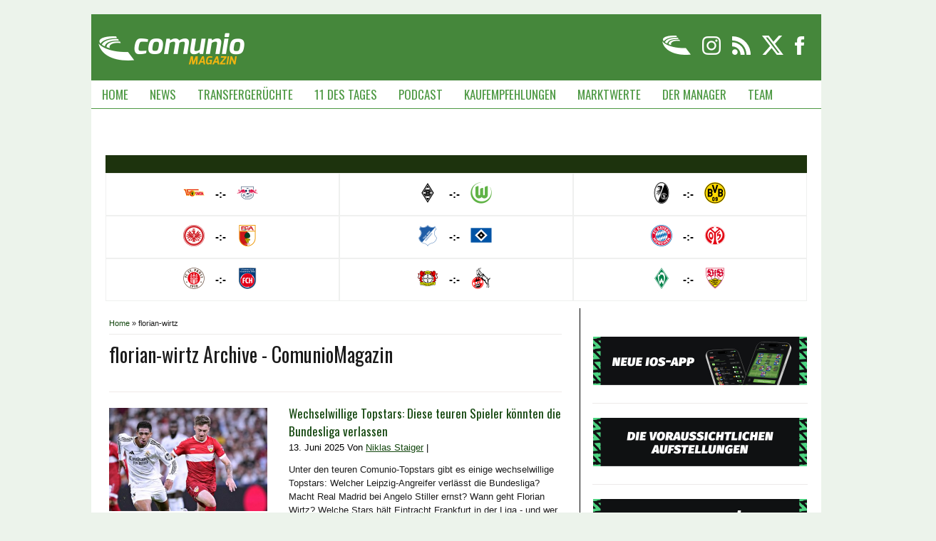

--- FILE ---
content_type: text/html; charset=UTF-8
request_url: https://magazin.comunio.de/tag/florian-wirtz/
body_size: 58820
content:

<!DOCTYPE html>
<html lang="de">
<head profile="http://gmpg.org/xfn/11">
    <meta http-equiv="Content-Type" content="text/html; charset=UTF-8"/>
    <meta name="pocket-site-verification" content="eaeca353a694d21a5da91fae095a56"/>
    <title>florian-wirtz Archive - ComunioMagazin</title>

    <meta name='robots' content='index, follow, max-image-preview:large, max-snippet:-1, max-video-preview:-1' />

	<!-- This site is optimized with the Yoast SEO plugin v26.5 - https://yoast.com/wordpress/plugins/seo/ -->
	<link rel="canonical" href="https://magazin.comunio.de/tag/florian-wirtz/" />
	<link rel="next" href="https://magazin.comunio.de/tag/florian-wirtz/page/2/" />
	<meta property="og:locale" content="de_DE" />
	<meta property="og:type" content="article" />
	<meta property="og:title" content="florian-wirtz Archive - ComunioMagazin" />
	<meta property="og:url" content="https://magazin.comunio.de/tag/florian-wirtz/" />
	<meta property="og:site_name" content="ComunioMagazin" />
	<meta name="twitter:card" content="summary_large_image" />
	<meta name="twitter:site" content="@comunio_magazin" />
	<script type="application/ld+json" class="yoast-schema-graph">{"@context":"https://schema.org","@graph":[{"@type":"CollectionPage","@id":"https://magazin.comunio.de/tag/florian-wirtz/","url":"https://magazin.comunio.de/tag/florian-wirtz/","name":"florian-wirtz Archive - ComunioMagazin","isPartOf":{"@id":"https://magazin.comunio.de/#website"},"primaryImageOfPage":{"@id":"https://magazin.comunio.de/tag/florian-wirtz/#primaryimage"},"image":{"@id":"https://magazin.comunio.de/tag/florian-wirtz/#primaryimage"},"thumbnailUrl":"https://magazin.comunio.de/wp-content/uploads/2025/06/wechselwillige-topstars-angelo-stiller-vfb-stuttgart-real-madrid-t.jpg","breadcrumb":{"@id":"https://magazin.comunio.de/tag/florian-wirtz/#breadcrumb"},"inLanguage":"de"},{"@type":"ImageObject","inLanguage":"de","@id":"https://magazin.comunio.de/tag/florian-wirtz/#primaryimage","url":"https://magazin.comunio.de/wp-content/uploads/2025/06/wechselwillige-topstars-angelo-stiller-vfb-stuttgart-real-madrid-t.jpg","contentUrl":"https://magazin.comunio.de/wp-content/uploads/2025/06/wechselwillige-topstars-angelo-stiller-vfb-stuttgart-real-madrid-t.jpg","width":888,"height":444,"caption":"Angelo Stiller (rechts, VfB Stuttgart) im Duell mit Jude Bellingham (Real Madrid)"},{"@type":"BreadcrumbList","@id":"https://magazin.comunio.de/tag/florian-wirtz/#breadcrumb","itemListElement":[{"@type":"ListItem","position":1,"name":"Startseite","item":"https://magazin.comunio.de/"},{"@type":"ListItem","position":2,"name":"florian-wirtz"}]},{"@type":"WebSite","@id":"https://magazin.comunio.de/#website","url":"https://magazin.comunio.de/","name":"ComunioMagazin","description":"News rund um den Online Fußball Manager","publisher":{"@id":"https://magazin.comunio.de/#organization"},"potentialAction":[{"@type":"SearchAction","target":{"@type":"EntryPoint","urlTemplate":"https://magazin.comunio.de/?s={search_term_string}"},"query-input":{"@type":"PropertyValueSpecification","valueRequired":true,"valueName":"search_term_string"}}],"inLanguage":"de"},{"@type":"Organization","@id":"https://magazin.comunio.de/#organization","name":"Comunio GmbH","url":"https://magazin.comunio.de/","logo":{"@type":"ImageObject","inLanguage":"de","@id":"https://magazin.comunio.de/#/schema/logo/image/","url":"https://magazin.comunio.de/wp-content/uploads/2017/03/new-logo-big.png","contentUrl":"https://magazin.comunio.de/wp-content/uploads/2017/03/new-logo-big.png","width":512,"height":512,"caption":"Comunio GmbH"},"image":{"@id":"https://magazin.comunio.de/#/schema/logo/image/"},"sameAs":["https://www.facebook.com/comuniomagazin","https://x.com/comunio_magazin"]}]}</script>
	<!-- / Yoast SEO plugin. -->


<link rel='dns-prefetch' href='//fonts.googleapis.com' />
<link rel="alternate" type="application/rss+xml" title="ComunioMagazin &raquo; florian-wirtz Schlagwort-Feed" href="https://magazin.comunio.de/tag/florian-wirtz/feed/" />
<style id='wp-img-auto-sizes-contain-inline-css' type='text/css'>
img:is([sizes=auto i],[sizes^="auto," i]){contain-intrinsic-size:3000px 1500px}
/*# sourceURL=wp-img-auto-sizes-contain-inline-css */
</style>
<link rel='stylesheet' id='comunioRelatedPostStylesheet-css' href='https://magazin.comunio.de/wp-content/plugins/comunio_related_posts/css/comunio_related_post.css?x97428' type='text/css' media='all' />
<link rel='stylesheet' id='sbi_styles-css' href='https://magazin.comunio.de/wp-content/plugins/instagram-feed/css/sbi-styles.min.css?x97428' type='text/css' media='all' />
<style id='wp-emoji-styles-inline-css' type='text/css'>

	img.wp-smiley, img.emoji {
		display: inline !important;
		border: none !important;
		box-shadow: none !important;
		height: 1em !important;
		width: 1em !important;
		margin: 0 0.07em !important;
		vertical-align: -0.1em !important;
		background: none !important;
		padding: 0 !important;
	}
/*# sourceURL=wp-emoji-styles-inline-css */
</style>
<link rel='stylesheet' id='wp-block-library-css' href='https://magazin.comunio.de/wp-includes/css/dist/block-library/style.min.css?x97428' type='text/css' media='all' />
<style id='global-styles-inline-css' type='text/css'>
:root{--wp--preset--aspect-ratio--square: 1;--wp--preset--aspect-ratio--4-3: 4/3;--wp--preset--aspect-ratio--3-4: 3/4;--wp--preset--aspect-ratio--3-2: 3/2;--wp--preset--aspect-ratio--2-3: 2/3;--wp--preset--aspect-ratio--16-9: 16/9;--wp--preset--aspect-ratio--9-16: 9/16;--wp--preset--color--black: #000000;--wp--preset--color--cyan-bluish-gray: #abb8c3;--wp--preset--color--white: #ffffff;--wp--preset--color--pale-pink: #f78da7;--wp--preset--color--vivid-red: #cf2e2e;--wp--preset--color--luminous-vivid-orange: #ff6900;--wp--preset--color--luminous-vivid-amber: #fcb900;--wp--preset--color--light-green-cyan: #7bdcb5;--wp--preset--color--vivid-green-cyan: #00d084;--wp--preset--color--pale-cyan-blue: #8ed1fc;--wp--preset--color--vivid-cyan-blue: #0693e3;--wp--preset--color--vivid-purple: #9b51e0;--wp--preset--gradient--vivid-cyan-blue-to-vivid-purple: linear-gradient(135deg,rgb(6,147,227) 0%,rgb(155,81,224) 100%);--wp--preset--gradient--light-green-cyan-to-vivid-green-cyan: linear-gradient(135deg,rgb(122,220,180) 0%,rgb(0,208,130) 100%);--wp--preset--gradient--luminous-vivid-amber-to-luminous-vivid-orange: linear-gradient(135deg,rgb(252,185,0) 0%,rgb(255,105,0) 100%);--wp--preset--gradient--luminous-vivid-orange-to-vivid-red: linear-gradient(135deg,rgb(255,105,0) 0%,rgb(207,46,46) 100%);--wp--preset--gradient--very-light-gray-to-cyan-bluish-gray: linear-gradient(135deg,rgb(238,238,238) 0%,rgb(169,184,195) 100%);--wp--preset--gradient--cool-to-warm-spectrum: linear-gradient(135deg,rgb(74,234,220) 0%,rgb(151,120,209) 20%,rgb(207,42,186) 40%,rgb(238,44,130) 60%,rgb(251,105,98) 80%,rgb(254,248,76) 100%);--wp--preset--gradient--blush-light-purple: linear-gradient(135deg,rgb(255,206,236) 0%,rgb(152,150,240) 100%);--wp--preset--gradient--blush-bordeaux: linear-gradient(135deg,rgb(254,205,165) 0%,rgb(254,45,45) 50%,rgb(107,0,62) 100%);--wp--preset--gradient--luminous-dusk: linear-gradient(135deg,rgb(255,203,112) 0%,rgb(199,81,192) 50%,rgb(65,88,208) 100%);--wp--preset--gradient--pale-ocean: linear-gradient(135deg,rgb(255,245,203) 0%,rgb(182,227,212) 50%,rgb(51,167,181) 100%);--wp--preset--gradient--electric-grass: linear-gradient(135deg,rgb(202,248,128) 0%,rgb(113,206,126) 100%);--wp--preset--gradient--midnight: linear-gradient(135deg,rgb(2,3,129) 0%,rgb(40,116,252) 100%);--wp--preset--font-size--small: 13px;--wp--preset--font-size--medium: 20px;--wp--preset--font-size--large: 36px;--wp--preset--font-size--x-large: 42px;--wp--preset--spacing--20: 0.44rem;--wp--preset--spacing--30: 0.67rem;--wp--preset--spacing--40: 1rem;--wp--preset--spacing--50: 1.5rem;--wp--preset--spacing--60: 2.25rem;--wp--preset--spacing--70: 3.38rem;--wp--preset--spacing--80: 5.06rem;--wp--preset--shadow--natural: 6px 6px 9px rgba(0, 0, 0, 0.2);--wp--preset--shadow--deep: 12px 12px 50px rgba(0, 0, 0, 0.4);--wp--preset--shadow--sharp: 6px 6px 0px rgba(0, 0, 0, 0.2);--wp--preset--shadow--outlined: 6px 6px 0px -3px rgb(255, 255, 255), 6px 6px rgb(0, 0, 0);--wp--preset--shadow--crisp: 6px 6px 0px rgb(0, 0, 0);}:where(.is-layout-flex){gap: 0.5em;}:where(.is-layout-grid){gap: 0.5em;}body .is-layout-flex{display: flex;}.is-layout-flex{flex-wrap: wrap;align-items: center;}.is-layout-flex > :is(*, div){margin: 0;}body .is-layout-grid{display: grid;}.is-layout-grid > :is(*, div){margin: 0;}:where(.wp-block-columns.is-layout-flex){gap: 2em;}:where(.wp-block-columns.is-layout-grid){gap: 2em;}:where(.wp-block-post-template.is-layout-flex){gap: 1.25em;}:where(.wp-block-post-template.is-layout-grid){gap: 1.25em;}.has-black-color{color: var(--wp--preset--color--black) !important;}.has-cyan-bluish-gray-color{color: var(--wp--preset--color--cyan-bluish-gray) !important;}.has-white-color{color: var(--wp--preset--color--white) !important;}.has-pale-pink-color{color: var(--wp--preset--color--pale-pink) !important;}.has-vivid-red-color{color: var(--wp--preset--color--vivid-red) !important;}.has-luminous-vivid-orange-color{color: var(--wp--preset--color--luminous-vivid-orange) !important;}.has-luminous-vivid-amber-color{color: var(--wp--preset--color--luminous-vivid-amber) !important;}.has-light-green-cyan-color{color: var(--wp--preset--color--light-green-cyan) !important;}.has-vivid-green-cyan-color{color: var(--wp--preset--color--vivid-green-cyan) !important;}.has-pale-cyan-blue-color{color: var(--wp--preset--color--pale-cyan-blue) !important;}.has-vivid-cyan-blue-color{color: var(--wp--preset--color--vivid-cyan-blue) !important;}.has-vivid-purple-color{color: var(--wp--preset--color--vivid-purple) !important;}.has-black-background-color{background-color: var(--wp--preset--color--black) !important;}.has-cyan-bluish-gray-background-color{background-color: var(--wp--preset--color--cyan-bluish-gray) !important;}.has-white-background-color{background-color: var(--wp--preset--color--white) !important;}.has-pale-pink-background-color{background-color: var(--wp--preset--color--pale-pink) !important;}.has-vivid-red-background-color{background-color: var(--wp--preset--color--vivid-red) !important;}.has-luminous-vivid-orange-background-color{background-color: var(--wp--preset--color--luminous-vivid-orange) !important;}.has-luminous-vivid-amber-background-color{background-color: var(--wp--preset--color--luminous-vivid-amber) !important;}.has-light-green-cyan-background-color{background-color: var(--wp--preset--color--light-green-cyan) !important;}.has-vivid-green-cyan-background-color{background-color: var(--wp--preset--color--vivid-green-cyan) !important;}.has-pale-cyan-blue-background-color{background-color: var(--wp--preset--color--pale-cyan-blue) !important;}.has-vivid-cyan-blue-background-color{background-color: var(--wp--preset--color--vivid-cyan-blue) !important;}.has-vivid-purple-background-color{background-color: var(--wp--preset--color--vivid-purple) !important;}.has-black-border-color{border-color: var(--wp--preset--color--black) !important;}.has-cyan-bluish-gray-border-color{border-color: var(--wp--preset--color--cyan-bluish-gray) !important;}.has-white-border-color{border-color: var(--wp--preset--color--white) !important;}.has-pale-pink-border-color{border-color: var(--wp--preset--color--pale-pink) !important;}.has-vivid-red-border-color{border-color: var(--wp--preset--color--vivid-red) !important;}.has-luminous-vivid-orange-border-color{border-color: var(--wp--preset--color--luminous-vivid-orange) !important;}.has-luminous-vivid-amber-border-color{border-color: var(--wp--preset--color--luminous-vivid-amber) !important;}.has-light-green-cyan-border-color{border-color: var(--wp--preset--color--light-green-cyan) !important;}.has-vivid-green-cyan-border-color{border-color: var(--wp--preset--color--vivid-green-cyan) !important;}.has-pale-cyan-blue-border-color{border-color: var(--wp--preset--color--pale-cyan-blue) !important;}.has-vivid-cyan-blue-border-color{border-color: var(--wp--preset--color--vivid-cyan-blue) !important;}.has-vivid-purple-border-color{border-color: var(--wp--preset--color--vivid-purple) !important;}.has-vivid-cyan-blue-to-vivid-purple-gradient-background{background: var(--wp--preset--gradient--vivid-cyan-blue-to-vivid-purple) !important;}.has-light-green-cyan-to-vivid-green-cyan-gradient-background{background: var(--wp--preset--gradient--light-green-cyan-to-vivid-green-cyan) !important;}.has-luminous-vivid-amber-to-luminous-vivid-orange-gradient-background{background: var(--wp--preset--gradient--luminous-vivid-amber-to-luminous-vivid-orange) !important;}.has-luminous-vivid-orange-to-vivid-red-gradient-background{background: var(--wp--preset--gradient--luminous-vivid-orange-to-vivid-red) !important;}.has-very-light-gray-to-cyan-bluish-gray-gradient-background{background: var(--wp--preset--gradient--very-light-gray-to-cyan-bluish-gray) !important;}.has-cool-to-warm-spectrum-gradient-background{background: var(--wp--preset--gradient--cool-to-warm-spectrum) !important;}.has-blush-light-purple-gradient-background{background: var(--wp--preset--gradient--blush-light-purple) !important;}.has-blush-bordeaux-gradient-background{background: var(--wp--preset--gradient--blush-bordeaux) !important;}.has-luminous-dusk-gradient-background{background: var(--wp--preset--gradient--luminous-dusk) !important;}.has-pale-ocean-gradient-background{background: var(--wp--preset--gradient--pale-ocean) !important;}.has-electric-grass-gradient-background{background: var(--wp--preset--gradient--electric-grass) !important;}.has-midnight-gradient-background{background: var(--wp--preset--gradient--midnight) !important;}.has-small-font-size{font-size: var(--wp--preset--font-size--small) !important;}.has-medium-font-size{font-size: var(--wp--preset--font-size--medium) !important;}.has-large-font-size{font-size: var(--wp--preset--font-size--large) !important;}.has-x-large-font-size{font-size: var(--wp--preset--font-size--x-large) !important;}
/*# sourceURL=global-styles-inline-css */
</style>

<style id='classic-theme-styles-inline-css' type='text/css'>
/*! This file is auto-generated */
.wp-block-button__link{color:#fff;background-color:#32373c;border-radius:9999px;box-shadow:none;text-decoration:none;padding:calc(.667em + 2px) calc(1.333em + 2px);font-size:1.125em}.wp-block-file__button{background:#32373c;color:#fff;text-decoration:none}
/*# sourceURL=/wp-includes/css/classic-themes.min.css */
</style>
<link rel='stylesheet' id='colabs-framework-css-css' href='https://magazin.comunio.de/wp-content/themes/backbone/includes/css/colabs-css.css?x97428' type='text/css' media='all' />
<link rel='stylesheet' id='comunio-style-css' href='https://magazin.comunio.de/wp-content/plugins/comunio-theme/style.css?x97428' type='text/css' media='all' />
<link rel='stylesheet' id='googlefont-css' href='//fonts.googleapis.com/css?family=Oswald&#038;ver=6.9' type='text/css' media='all' />
<link rel='stylesheet' id='ngg_trigger_buttons-css' href='https://magazin.comunio.de/wp-content/plugins/nextgen-gallery/static/GalleryDisplay/trigger_buttons.css?x97428' type='text/css' media='all' />
<link rel='stylesheet' id='fontawesome_v4_shim_style-css' href='https://magazin.comunio.de/wp-content/plugins/nextgen-gallery/static/FontAwesome/css/v4-shims.min.css?x97428' type='text/css' media='all' />
<link rel='stylesheet' id='fontawesome-css' href='https://magazin.comunio.de/wp-content/plugins/nextgen-gallery/static/FontAwesome/css/all.min.css?x97428' type='text/css' media='all' />
<link rel='stylesheet' id='nextgen_basic_imagebrowser_style-css' href='https://magazin.comunio.de/wp-content/plugins/nextgen-gallery/static/ImageBrowser/style.css?x97428' type='text/css' media='all' />
<link rel='stylesheet' id='colabs-shortcode-css-css' href='https://magazin.comunio.de/wp-content/themes/backbone/functions/css/shortcodes.css?x97428' type='text/css' media='all' />
<link rel='stylesheet' id='fancybox-css' href='https://magazin.comunio.de/wp-content/themes/papuros/includes/js/fancybox/jquery.fancybox-1.3.4.css?x97428' type='text/css' media='all' />
<link rel='stylesheet' id='colabs-mmenu-css' href='https://magazin.comunio.de/wp-content/themes/backbone/includes/css/jquery.mmenu.css?x97428' type='text/css' media='all' />
<link rel='stylesheet' id='papuros-style-css' href='https://magazin.comunio.de/wp-content/themes/papuros/style.css?x97428' type='text/css' media='all' />
<link rel='stylesheet' id='laboratory_slideshow-flexslider-css' href='https://magazin.comunio.de/wp-content/themes/backbone/includes/slider/assets/css/flexslider.css?x97428' type='text/css' media='all' />
<link rel='stylesheet' id='laboratory_slideshow-common-css' href='https://magazin.comunio.de/wp-content/themes/backbone/includes/slider/assets/css/style.css?x97428' type='text/css' media='all' />
<link rel='stylesheet' id='colabs-custom-css-css' href='https://magazin.comunio.de/wp-content/uploads/papuros-custom/custom.css?x97428' type='text/css' media='all' />
<link rel='stylesheet' id='promoslider_main-css' href='https://magazin.comunio.de/wp-content/plugins/promotion-slider/css/slider.css?x97428' type='text/css' media='all' />
<script type="text/javascript" src="https://magazin.comunio.de/wp-content/plugins/enable-jquery-migrate-helper/js/jquery/jquery-1.12.4-wp.js?x97428" id="jquery-core-js"></script>
<script type="text/javascript" src="https://magazin.comunio.de/wp-content/plugins/enable-jquery-migrate-helper/js/jquery-migrate/jquery-migrate-1.4.1-wp.js?x97428" id="jquery-migrate-js"></script>
<script type="text/javascript" id="photocrati_ajax-js-extra">
/* <![CDATA[ */
var photocrati_ajax = {"url":"https://magazin.comunio.de/index.php?photocrati_ajax=1","rest_url":"https://magazin.comunio.de/wp-json/","wp_home_url":"https://magazin.comunio.de","wp_site_url":"https://magazin.comunio.de","wp_root_url":"https://magazin.comunio.de","wp_plugins_url":"https://magazin.comunio.de/wp-content/plugins","wp_content_url":"https://magazin.comunio.de/wp-content","wp_includes_url":"https://magazin.comunio.de/wp-includes/","ngg_param_slug":"nggallery","rest_nonce":"9c223621a1"};
//# sourceURL=photocrati_ajax-js-extra
/* ]]> */
</script>
<script type="text/javascript" src="https://magazin.comunio.de/wp-content/plugins/nextgen-gallery/static/Legacy/ajax.min.js?x97428" id="photocrati_ajax-js"></script>
<script type="text/javascript" src="https://magazin.comunio.de/wp-content/plugins/nextgen-gallery/static/FontAwesome/js/v4-shims.min.js?x97428" id="fontawesome_v4_shim-js"></script>
<script type="text/javascript" defer crossorigin="anonymous" data-auto-replace-svg="false" data-keep-original-source="false" data-search-pseudo-elements src="https://magazin.comunio.de/wp-content/plugins/nextgen-gallery/static/FontAwesome/js/all.min.js?x97428" id="fontawesome-js"></script>
<script type="text/javascript" src="https://magazin.comunio.de/wp-content/themes/papuros/includes/js/fancybox/jquery.fancybox-1.3.4.js?x97428" id="fancybox-js"></script>
<script type="text/javascript" src="https://magazin.comunio.de/wp-content/themes/papuros/includes/js/jquery.placeholder.min.js?x97428" id="placeholder-js"></script>
<script type="text/javascript" src="https://magazin.comunio.de/wp-content/themes/backbone/includes/js/plugins.js?x97428" id="plugins-js"></script>
<script type="text/javascript" src="https://magazin.comunio.de/wp-content/themes/papuros/includes/js/zero.js?x97428" id="zero-js"></script>
<script type="text/javascript" id="promoslider_main-js-extra">
/* <![CDATA[ */
var promoslider_options = {"version":"3.3.4"};
//# sourceURL=promoslider_main-js-extra
/* ]]> */
</script>
<script type="text/javascript" src="https://magazin.comunio.de/wp-content/plugins/promotion-slider/js/promoslider.js?x97428" id="promoslider_main-js"></script>
<link rel="https://api.w.org/" href="https://magazin.comunio.de/wp-json/" /><link rel="alternate" title="JSON" type="application/json" href="https://magazin.comunio.de/wp-json/wp/v2/tags/5082" /><link rel="EditURI" type="application/rsd+xml" title="RSD" href="https://magazin.comunio.de/xmlrpc.php?rsd" />
<meta name="generator" content="WordPress 6.9" />

<meta property="fb:admins" content="{100000665010956}"/>
<meta property="fb:admins" content="{789072721137856}"/>
<meta property="fb:admins" content="{1026682603}"/>
<meta property="fb:admins" content="{561627781}"/>
<meta property="fb:admins" content="{100000432265424}"/>
<meta property="fb:admins" content="{100001128901373}"/>
<meta property="fb:admins" content="{100000900079150}"/>
<meta property="fb:admins" content="{807223389}"/>
<meta property="fb:admins" content="{100001927490441}"/>
<meta property="fb:admins" content="{1449484858}"/>

<!-- CoLabs Custom Styling -->
<style type="text/css">
body {background-repeat:no-repeat;background-position:top center;}
a:link, a:visited {color:#14470f}
#header {background-repeat:no-repeat;background-position:top center;margin-top:0px;margin-bottom:0px;padding-top:40px;padding-bottom:30px;border:0px solid ;}
#logo .site-title a {font:bold 45px/1em Arial, sans-serif;color:#333;}
#tagline {font:normal 10px/1em Arial, sans-serif;color:#aaa;}
body, p { font:normal 13px/1.5em Arial, sans-serif;color:#1c1c1c; }
h1 { font:normal 25px/1.5em Oswald;color:#666; }h2 { font:normal 23px/1.5em Oswald;color:#666; }h3 { font:normal 21px/1.5em Oswald;color:#666; }h4 { font:normal 19px/1.5em Oswald;color:#666; }h5 { font:normal 17px/1.5em Oswald;color:#666; }h6 { font:normal 15px/1.5em Oswald;color:#666; }
.entry-title {font:normal 23px/1.2em Arial, sans-serif;color:#666;}
.post-meta .entry-info { font:normal 11px/1.5em Arial, sans-serif;color:#aaa; }
.entry, .entry p{ font:normal 15px/1.5em Arial, sans-serif;color:#666; }
.post-more {font:normal 11px/1.5em Arial, sans-serif;color:#f00;border-top:0px solid ;border-bottom:0px solid ;}
.entry-author {border-top:0px solid ;border-bottom:0px solid ;background-color:#f2f2f2}
.colabs-pagination a, .colabs-pagintaion span, #page a {background-color:#ddd; }
#page a,.pagination span, .pagination a { font:normal 13px/1em Arial, sans-serif;color:#ddd; }
#page a,.pagination span, .pagination a {color:#ddd!important}
.widget h3, #footer-widgets .widget h3 {font:normal 21px/1.5em Arial, sans-serif;color:#666;border-bottom:0px solid ;margin-bottom:0;}
.widget  { font:normal 13px/1.5em Arial, sans-serif;color:#666; }
#sidebar .widget, #sidebar-second .widget, #footer-widgets .widget {font:normal 13px/1.5em Arial, sans-serif;color:#666;border:0px solid ;border-radius:0px;-moz-border-radius:0px;-webkit-border-radius:0px;}
#tabs {border:0px solid ;}
#tabs {background-color:#eee;}
#tabs .inside, #tabs ul.colabsTabs li a.selected, #tabs ul.colabsTabs li a:hover {background-color:#fff;}
#tabs .inside li a { font:normal 10px/1.5em Arial, sans-serif;color:#333; }
#tabs .inside li span.meta, #tabs ul.colabsTabs li a { font:normal 10px/1.5em Arial, sans-serif;color:#333; }
.topmenu .menu { font:normal 14px/1em Arial, sans-serif;color:#fff; }
.topmenu .current-menu-item a { background-color:#333; }
.topmenu .menu {background-color:#333;border-top:0px solid ;border-bottom:0px solid ;border-left:0px solid ;border-right:0px solid ;border-radius:0px; -moz-border-radius:0px; -webkit-border-radius:0px;}
#footer, #footer p { font:normal 11px/1em Arial, sans-serif;color:#666; }
#footer {border-top:1px solid #ddd;border-bottom:0px solid ;border-left:0px solid ;border-right:0px solid ;border-radius:0px; -moz-border-radius:0px; -webkit-border-radius:0px;}

</style>
<!-- /CoLabs Custom Styling -->

<script type="text/javascript" src="https://magazin.comunio.de/wp-content/plugins/si-captcha-for-wordpress/captcha/si_captcha.js?x97428"></script>
<!-- begin SI CAPTCHA Anti-Spam - login/register form style -->
<style type="text/css">
.si_captcha_small { width:175px; height:45px; padding-top:10px; padding-bottom:10px; }
.si_captcha_large { width:250px; height:60px; padding-top:10px; padding-bottom:10px; }
img#si_image_com { border-style:none; margin:0; padding-right:5px; float:left; }
img#si_image_reg { border-style:none; margin:0; padding-right:5px; float:left; }
img#si_image_log { border-style:none; margin:0; padding-right:5px; float:left; }
img#si_image_side_login { border-style:none; margin:0; padding-right:5px; float:left; }
img#si_image_checkout { border-style:none; margin:0; padding-right:5px; float:left; }
img#si_image_jetpack { border-style:none; margin:0; padding-right:5px; float:left; }
img#si_image_bbpress_topic { border-style:none; margin:0; padding-right:5px; float:left; }
.si_captcha_refresh { border-style:none; margin:0; vertical-align:bottom; }
div#si_captcha_input { display:block; padding-top:15px; padding-bottom:5px; }
label#si_captcha_code_label { margin:0; }
input#si_captcha_code_input { width:65px; }
p#si_captcha_code_p { clear: left; padding-top:10px; }
.si-captcha-jetpack-error { color:#DC3232; }
</style>
<!-- end SI CAPTCHA Anti-Spam - login/register form style -->
<style type="text/css" id="custom-background-css">
body.custom-background { background-color: #ecf3eb; }
</style>
	
<!-- Theme Version -->
<meta name="generator" content="Papuros 1.1.1" />
<meta name="generator" content="Colorlabs-Framework 1.9.6" />
<meta http-equiv="Content-Type" content="text/html; charset=UTF-8" />
<link rel="pingback" href="https://magazin.comunio.de/xmlrpc.php" />
<link rel="alternate" type="text/xml" title="RSS .92" href="https://magazin.comunio.de/feed/rss/" />
<link rel="alternate" type="application/atom+xml" title="Atom 0.3" href="https://magazin.comunio.de/feed/atom/" />

<!-- Custom Favicon -->
<link rel="shortcut icon" href="https://magazin.comunio.de/wp-content/uploads/2022/08/favicon-16x16-1.png?x97428"/>

<link rel="icon" href="https://magazin.comunio.de/wp-content/uploads/2022/04/cropped-favicon-32x32.png?x97428" sizes="32x32" />
<link rel="icon" href="https://magazin.comunio.de/wp-content/uploads/2022/04/cropped-favicon-192x192.png?x97428" sizes="192x192" />
<link rel="apple-touch-icon" href="https://magazin.comunio.de/wp-content/uploads/2022/04/cropped-favicon-180x180.png?x97428" />
<meta name="msapplication-TileImage" content="https://magazin.comunio.de/wp-content/uploads/2022/04/cropped-favicon-270x270.png" />
		<style type="text/css" id="wp-custom-css">
			.odds-banner-container-blog {
	display: inline-block;
	width: 100%;
	background: none;
	height: auto;
}
.odds-banner-container-blog a {
	display: inline-block;
	background-color: #EFF0EF;
	width: 100%;
}

#odds-partner-info-container a {
	display: block;
}

.addiction-risk-hint {
    display: block;
		text-align: left;
    color: #434343;
    font-size: 11px;
    border-left: 1px solid #EFF0EF;
    border-right: 1px solid #EFF0EF;
    padding-left: 10px;
}

#execphp-6 .titlecontent {
    height: 73px !important;
}

#execphp-6 .tablecontent03 {
    margin-top: 0 !important;
}

.odds-banner-head {
    height: 25px;
    background-color: #1D330D;
    padding-left: 3px;
    padding-right: 3px;
    display: flex;
    justify-content: center;
}

.odds-banner-head .odds-banner-left-container {
    height: 100%;
    display: inline-flex;
    align-items: center;
    align-self: center;
}

.odds-banner-head .odds-banner-left-container span, .odds-banner-head .odds-banner-left-container a {
    display: inline-block;
}

.odds-banner-head .odds-banner-right-container {
    height: 100%;
    display: inline-flex;
    align-items: center;
    align-self: center;
}

.odds-banner-head .odds-banner-right-container span, .odds-banner-head .odds-banner-right-container a {
    display: inline-block;
}

.odds-banner-head .adverstising-hint, .odds-banner-head .addiction-risk-hint {
    display: inline-block;
    font-size: 11px;
    color: rgba(255, 255, 255, 0.75);
    padding: 0;
    margin-left: unset;
}

.odds-banner-head .new-customer-hint {
	  color: white;
    font-size: 12px;
	  font-weight: bold;
    margin-left: 8px;
}

.odds-banner-head .odds-banner-left-container .odds-partner-logo-forum-neobet {
    display: inline-block;
    vertical-align: middle;
    background: url('https://classic.comunio.de/i/2/neobet-logo_onDark.png') top left no-repeat;
    height: 21px;
    width: 72px;
    margin-left: 8px;
}

.odds-banner-head .odds-banner-left {
    display: inline-block;
    width: unset;
}

.odds-banner-head .odds-banner-right {
    display: inline-block;
    width: unset;
}

.odds-banner-head .odds-banner-left-container .odds-partner-logo-forum-neobet {
    display: inline-block;
    vertical-align: middle;
    background: url('https://classic.comunio.de/i/2/neobet-logo_onDark.png') top left no-repeat;
    height: 21px;
    width: 72px;
    margin-left: 8px;
}

.play-comunio-container {
      display: flex;
      justify-content: space-evenly;
      align-items: center;
      flex-wrap: wrap;
      min-width: 195px;
      padding: 8px;
    }

    .plc-comunio-logo-small-white {
      display: inline-block;
      width: 25%;
      min-width: 100px;
    }

    .plc-slogan-container {
      display: inline-block;
      text-align: center;
      max-width: 25%;
      min-width: 125px;
    }

    .plc-slogan {
      display: inline-block;
      color: #8add27;
      font-weight: 900;
      font-size: 1.2em;
      padding-left: 1%;
      padding-right: 1%;
      letter-spacing: 0;
      color: #8add27;
      text-transform: uppercase;
    }

    .plc-btn {
      display: inline-flex;
      align-items: center;
      justify-content: center;
      box-sizing: border-box;
      text-decoration: none;
      min-width: 200px;
      height: 40px;
      text-align: center;
      border-radius: 4px;
      background: linear-gradient(180deg, #8ADD27 0%, #00A705 100%);
      -webkit-transition: all .2s ease-in-out;
      -moz-transition: all .2s ease-in-out;
      -ms-transition: all .2s ease-in-out;
      -o-transition: all .2s ease-in-out;
      transition: all .2s ease-in-out;
    }

    .plc-btn:hover {
      box-shadow: 0 12px 5px -8px rgb(0 0 0 / 20%);
      background: #8add27 !important;
      border: none !important;
      transform: scale(1.1);
      text-decoration: none;
    }

    .plc-btn .label {
      display: inline-block;
      padding-left: 10px;
			padding-right: 10px;
      font-family: 'Fira Sans', sans-serif;
      font-weight: 600;
      font-size: 1em;
      letter-spacing: 0;
      line-height: 14px;
      color: white;
      white-space: nowrap;
    }

#ad_row {
	  margin-bottom: 10px;
}
#ad_top {
	  padding-top: 10px;
}

#ad_right {
	  top: 20px;
}
#ad_right .skm-right {
	  position: fixed;
	  margin-left: 10px;
}

#ad_sub_navi {
	padding-top: 10px;
	display: flex;
	align-items: center;
	justify-content: center;
	clear: both;
}

#ad_sub_navi .reklame {
	
}

.vi-stories-main-container {
	z-index: 1 !important;
}

.qc-cmp2-persistent-link {
	z-index: 2 !important;
}

#div-gpt-ad-1654259945464-1 {
	position: fixed;
	left: 0;
	bottom: 0;
	z-index: 3;
	display: flex;
	align-items: center;
	justify-content: center;
	width: 100%;
}

#ad_container_mobile {
	text-align: center;
}

.footernav {
	display: inline-flex;
    flex-flow: column;
    width: auto;
    float: right;
}

.footerNavLinks {
	z-index: 1111;
}

#text-8 .textwidget .cde_link {
	background: url('https://magazin.comunio.de/wp-content/uploads/2022/09/comunio_spielen2.png') !important;
}		</style>
		<style>
.ai-viewports                 {--ai: 1;}
.ai-viewport-3                { display: none !important;}
.ai-viewport-2                { display: none !important;}
.ai-viewport-1                { display: inherit !important;}
.ai-viewport-0                { display: none !important;}
@media (min-width: 768px) and (max-width: 979px) {
.ai-viewport-1                { display: none !important;}
.ai-viewport-2                { display: inherit !important;}
}
@media (max-width: 767px) {
.ai-viewport-1                { display: none !important;}
.ai-viewport-3                { display: inherit !important;}
}
</style>
            <meta name="viewport" content="width=device-width, initial-scale=1, maximum-scale=1">
        	<link rel='archives' title='Dezember 2025' href='https://magazin.comunio.de/2025/12/' />
	<link rel='archives' title='November 2025' href='https://magazin.comunio.de/2025/11/' />
	<link rel='archives' title='Oktober 2025' href='https://magazin.comunio.de/2025/10/' />
	<link rel='archives' title='September 2025' href='https://magazin.comunio.de/2025/09/' />
	<link rel='archives' title='August 2025' href='https://magazin.comunio.de/2025/08/' />
	<link rel='archives' title='Juli 2025' href='https://magazin.comunio.de/2025/07/' />
	<link rel='archives' title='Juni 2025' href='https://magazin.comunio.de/2025/06/' />
	<link rel='archives' title='Mai 2025' href='https://magazin.comunio.de/2025/05/' />
	<link rel='archives' title='April 2025' href='https://magazin.comunio.de/2025/04/' />
	<link rel='archives' title='März 2025' href='https://magazin.comunio.de/2025/03/' />
	<link rel='archives' title='Februar 2025' href='https://magazin.comunio.de/2025/02/' />
	<link rel='archives' title='Januar 2025' href='https://magazin.comunio.de/2025/01/' />

    <!-- Matomo -->
    <script type="text/javascript">
      var _paq = window._paq = window._paq || [];
      /* tracker methods like "setCustomDimension" should be called before "trackPageView" */
      _paq.push(['trackPageView']);
      _paq.push(['enableLinkTracking']);
      (function() {
        var u="https://analytics.comunio.de/";
        _paq.push(['setTrackerUrl', u+'matomo.php']);
        _paq.push(['setSiteId', '28']);
        var d=document, g=d.createElement('script'), s=d.getElementsByTagName('script')[0];
        g.type='text/javascript'; g.async=true; g.src=u+'matomo.js'; s.parentNode.insertBefore(g,s);
      })();
    </script>
    <!-- End Matomo Code -->

    <!-- inMobi Choice. Consent Manager Tag -->
<script type="text/javascript" async=true>
(function() {
        if (window.location.href.indexOf('privacyPolicy') === -1) {
            var host = location.host.replace('www.', '');
            var element = document.createElement('script');
            var firstScript = document.getElementsByTagName('script')[0];
            var url = 'https://cmp.inmobi.com'
                .concat('/choice/', '6RT3T-bP4Mp8t', '/', host, '/choice.js?tag_version=V3');
            var uspTries = 0;
            var uspTriesLimit = 3;
            element.async = true;
            element.type = 'text/javascript';
            element.src = url;

            firstScript.parentNode.insertBefore(element, firstScript);

            function makeStub() {
                var TCF_LOCATOR_NAME = '__tcfapiLocator';
                var queue = [];
                var win = window;
                var cmpFrame;

                function addFrame() {
                    var doc = win.document;
                    var otherCMP = !!(win.frames[TCF_LOCATOR_NAME]);

                    if (!otherCMP) {
                        if (doc.body) {
                            var iframe = doc.createElement('iframe');

                            iframe.style.cssText = 'display:none';
                            iframe.name = TCF_LOCATOR_NAME;
                            doc.body.appendChild(iframe);
                        } else {
                            setTimeout(addFrame, 5);
                        }
                    }
                    return !otherCMP;
                }

                function tcfAPIHandler() {
                    var gdprApplies;
                    var args = arguments;

                    if (!args.length) {
                        return queue;
                    } else if (args[0] === 'setGdprApplies') {
                        if (
                            args.length > 3 &&
                            args[2] === 2 &&
                            typeof args[3] === 'boolean'
                        ) {
                            gdprApplies = args[3];
                            if (typeof args[2] === 'function') {
                                args[2]('set', true);
                            }
                        }
                    } else if (args[0] === 'ping') {
                        var retr = {
                            gdprApplies: gdprApplies,
                            cmpLoaded: false,
                            cmpStatus: 'stub'
                        };

                        if (typeof args[2] === 'function') {
                            args[2](retr);
                        }
                    } else {
                        if(args[0] === 'init' && typeof args[3] === 'object') {
                            args[3] = Object.assign(args[3], { tag_version: 'V3' });
                        }
                        queue.push(args);
                    }
                }

                function postMessageEventHandler(event) {
                    var msgIsString = typeof event.data === 'string';
                    var json = {};

                    try {
                        if (msgIsString) {
                            json = JSON.parse(event.data);
                        } else {
                            json = event.data;
                        }
                    } catch (ignore) {}

                    var payload = json.__tcfapiCall;

                    if (payload) {
                        window.__tcfapi(
                            payload.command,
                            payload.version,
                            function(retValue, success) {
                                var returnMsg = {
                                    __tcfapiReturn: {
                                        returnValue: retValue,
                                        success: success,
                                        callId: payload.callId
                                    }
                                };
                                if (msgIsString) {
                                    returnMsg = JSON.stringify(returnMsg);
                                }
                                if (event && event.source && event.source.postMessage) {
                                    event.source.postMessage(returnMsg, '*');
                                }
                            },
                            payload.parameter
                        );
                    }
                }

                while (win) {
                    try {
                        if (win.frames[TCF_LOCATOR_NAME]) {
                            cmpFrame = win;
                            break;
                        }
                    } catch (ignore) {}

                    if (win === window.top) {
                        break;
                    }
                    win = win.parent;
                }
                if (!cmpFrame) {
                    addFrame();
                    win.__tcfapi = tcfAPIHandler;
                    win.addEventListener('message', postMessageEventHandler, false);
                }
            };

            makeStub();

            var uspStubFunction = function() {
                var arg = arguments;
                if (typeof window.__uspapi !== uspStubFunction) {
                    setTimeout(function() {
                        if (typeof window.__uspapi !== 'undefined') {
                            window.__uspapi.apply(window.__uspapi, arg);
                        }
                    }, 500);
                }
            };

            var checkIfUspIsReady = function() {
                uspTries++;
                if (window.__uspapi === uspStubFunction && uspTries < uspTriesLimit) {
                    console.warn('USP is not accessible');
                } else {
                    clearInterval(uspInterval);
                }
            };

            if (typeof window.__uspapi === 'undefined') {
                window.__uspapi = uspStubFunction;
                var uspInterval = setInterval(checkIfUspIsReady, 6000);
            }

            if (typeof __tcfapi !== 'undefined') {
                __tcfapi('addEventListener', 2, (tcData, success) => {

                    if (success && (tcData.eventStatus === 'useractioncomplete' || tcData.eventStatus === 'tcloaded')) {
                        function openCMP() {
                          if(window.consentGiven) {
                                window.__tcfapi('displayConsentUi', 2, () => {} );
                            }
                          }

                          window.onload = () => {
                            const cmpLink = document.getElementById("openCMPLink")
                            if(!!cmpLink) {
                              cmpLink.addEventListener('click', openCMP);
                            }

                          };
                    }
                });
            }
        }
    })();
</script>

<script type="text/javascript">
function openCMP() {
  if(typeof window.__tcfapi !== 'undefined') {
                  window.__tcfapi('displayConsentUi', 2, () => {} );
              }
  }

  window.onload = () => {
    document.getElementById("openCMPLink").addEventListener('click', openCMP);
  };
</script>
<!-- End inMobi Choice. Consent Manager Tag -->

    <!-- Skalden Media Start -->
    <script type='text/javascript'>
      var googletag = googletag || {};
      googletag.cmd = googletag.cmd || [];
      (function() {
        var gads = document.createElement('script');
        gads.async = true;
        gads.type = 'text/javascript';
        gads.src = 'https://securepubads.g.doubleclick.net/tag/js/gpt.js';
        var node = document.getElementsByTagName('script')[0];
        node.parentNode.insertBefore(gads, node);
      })();
    </script>

    <script type='text/javascript'>
        function fetchRandomString(length) {
          const chars = '0123456789abcdefghijklmnopqrstuvwxyzABCDEFGHIJKLMNOPQRSTUVWXYZ'

          let result = ''

          for (let i = length; i > 0; --i) result += chars[Math.floor(Math.random() * chars.length)]

          return result
        }

// safeFetchId.js

const PURPOSE_STORAGE_ID = 1; // IAB TCF Purpose 1 (Speicherung/Abruf auf Gerät)
const CMP_WAIT_TIMEOUT_MS = 5000; // wie lange wir auf __tcfapi warten
const PPID_KEY = 'ppid';
const PPID_TTL_MS = 180 * 24 * 60 * 60 * 1000; // 180 Tage = 15552000000

// --- Deine ursprüngliche ppId-Erzeugungs-/Speicherlogik (sicherer) ---
function _createOrGetPpidInternal() {
  try {
    const ppidItemStr = localStorage.getItem(PPID_KEY);
    const now = Date.now();

    let ppidItem = null;
    if (ppidItemStr) {
      try {
        ppidItem = JSON.parse(ppidItemStr);
      } catch (e) {
        // fehlerhafte Daten entfernen
        console.warn('ppid JSON fehlerhaft, überschreibe.', e);
        localStorage.removeItem(PPID_KEY);
        ppidItem = null;
      }
    }

    // falls vorhanden und noch gültig -> zurückgeben
    if (ppidItem && ppidItem.value && now <= ppidItem.expiry) {
      return ppidItem.value;
    }

    // falls vorhanden, aber abgelaufen -> versuche Löschung beim AdServer (best effort)
    if (ppidItem && ppidItem.value && now > ppidItem.expiry) {
      try {
        const url = 'https://securepubads.g.doubleclick.net/user_data_deletion?ppid='
                  + encodeURIComponent(ppidItem.value)
                  + '&iu=' + encodeURIComponent('85920007');
        // Fire-and-forget: best effort
        fetch(url).catch(() => {/* ignore */});
      } catch (e) {
        // kein Blocking, nur Logging
        console.warn('Fehler beim Senden der user_data_deletion:', e);
      }
    }

    // Erzeuge neue PPID (erwarte, dass fetchRandomString vorhanden ist)
    const ppidStr = (typeof fetchRandomString === 'function')
      ? fetchRandomString(150)
      : _fallbackRandomString(150);

    const item = {
      value: ppidStr,
      expiry: now + PPID_TTL_MS
    };

    localStorage.setItem(PPID_KEY, JSON.stringify(item));
    return ppidStr;
  } catch (err) {
    console.error('Fehler in _createOrGetPpidInternal:', err);
    return null;
  }
}

function _fallbackRandomString(len) {
  const chars = 'ABCDEFGHIJKLMNOPQRSTUVWXYZabcdefghijklmnopqrstuvwxyz0123456789';
  let out = '';
  const arr = new Uint8Array(len);
  if (typeof crypto !== 'undefined' && crypto.getRandomValues) {
    crypto.getRandomValues(arr);
    for (let i = 0; i < len; i++) out += chars[arr[i] % chars.length];
  } else {
    for (let i = 0; i < len; i++) out += chars[Math.floor(Math.random() * chars.length)];
  }
  return out;
}

// --- Consent-Check gemäß TCF (Purpose 1) ---
function _tcAllowsPpid(tcData) {
  if (!tcData) return false;
  const purposeConsents = tcData.purpose && tcData.purpose.consents;

  const storageOk = !!(purposeConsents && purposeConsents[PURPOSE_STORAGE_ID] === true);

  return storageOk;
}

// --- zentrale Funktion: wartet ggf. auf CMP und erzeugt PPID nur bei Einwilligung ---
let _safeFetchPromise = null; // cache Promise, damit mehrere Aufrufe nicht mehrfach triggern
function safeFetchId() {
  if (_safeFetchPromise) return _safeFetchPromise;

  _safeFetchPromise = new Promise((resolve) => {
    // Helper: handle tcData -> create ppid if allowed
    function handleTcData(tcData, success) {
      if (success && _tcAllowsPpid(tcData)) {
        const ppid = _createOrGetPpidInternal();
        resolve(ppid);
        return true;
      }
      return false;
    }

    // If __tcfapi exists, try immediate getTCData
    if (typeof window.__tcfapi === 'function') {
      try {
        window.__tcfapi('getTCData', 2, function(tcData, success) {
          if (handleTcData(tcData, success)) return;

          // noch keine Einwilligung - registriere Listener für Nutzeraktion
          try {
            const listener = function(tcEvent, ok) {
              // Wir prüfen erneut; wenn Erlaubnis jetzt gegeben: create & resolve
              if (ok && _tcAllowsPpid(tcEvent)) {
                const ppid = _createOrGetPpidInternal();
                resolve(ppid);
                // Kein standardisiertes removeEventListener überall vorhanden,
                // daher versuchen wir, den Listener zu entfernen, wenn möglich.
                try {
                  if (typeof window.__tcfapi === 'function' && typeof window.__tcfapi === 'function') {
                    // some CMPs support removeEventListener with same callback
                    window.__tcfapi('removeEventListener', 2, listener);
                  }
                } catch (e) { /* ignore */ }
              } else {
                // Wenn Nutzer explizit abgelehnt hat, lösen wir mit null auf
                if (tcEvent && tcEvent.eventStatus === 'useractioncomplete' && !_tcAllowsPpid(tcEvent)) {
                  resolve(null);
                }
              }
            };
            window.__tcfapi('addEventListener', 2, listener);
          } catch (e) {
            // CMP existiert, aber Listener schlägt fehl -> fallback: nicht erzeugen
            console.warn('Fehler beim Registrieren des TCF Listeners:', e);
            resolve(null);
          }
        });
      } catch (e) {
        console.warn('Fehler beim Abruf von TCData:', e);
        resolve(null);
      }
      return;
    }

    // __tcfapi noch nicht vorhanden: kurz warten (poll), dann Timeout -> keine PPID
    const intervalMs = 200;
    let waited = 0;
    const tid = setInterval(() => {
      if (typeof window.__tcfapi === 'function') {
        clearInterval(tid);
        // rekursiv erneut aufrufen (jetzt sollte __tcfapi verfügbar sein)
        _safeFetchPromise = null; // reset kurz, damit rekursiver Aufruf ein neues Promise erstellt
        safeFetchId().then(resolve);
      } else {
        waited += intervalMs;
        if (waited >= CMP_WAIT_TIMEOUT_MS) {
          clearInterval(tid);
          console.warn('CMP (__tcfapi) nicht gefunden innerhalb Timeout. PPID wird NICHT erzeugt.');
          resolve(null);
        }
      }
    }, intervalMs);
  });

  return _safeFetchPromise;
}
    </script>

    <script type="text/javascript">
        safeFetchId().then(ppid => {
            if (ppid) {
                console.log('PPID verfügbar:', ppid);
                googletag.cmd.push(function() {
                    googletag.pubads().setPublisherProvidedId(ppid);
                    googletag.pubads().refresh();
                });
            } else {
                console.log('Keine Einwilligung oder CMP nicht verfügbar -> keine PPID');
            }
        });
    </script>

          <script type='text/javascript'>
        //const ppid = fetchId();
        googletag.cmd.push(function() {
        googletag.defineSlot('/85920007,22378782295/comunioDE_Magazin_Leaderboard', [[970, 250], [800, 250], [970, 90], [728, 90]], 'div-gpt-ad-1654259647845-0').addService(googletag.pubads());
        googletag.defineSlot('/85920007,22378782295/comunioDE_Magazin_Skyscraper', [[300, 250], [300, 600], [160, 600], [120, 600]], 'div-gpt-ad-1654259647845-1').addService(googletag.pubads());
        googletag.pubads().disableInitialLoad();
        googletag.pubads().enableSingleRequest();
        googletag.pubads().collapseEmptyDivs();
        //googletag.pubads().setPublisherProvidedId(ppid);
        googletag.enableServices();
        });
      </script>
    
    <script async src="https://skalden-cdn.relevant-digital.com/static/tags/62c3d9a7044d3a4d87783a6a.js"></script>
    <script>
      function loadAds() {window.relevantDigital = window.relevantDigital || {};
        relevantDigital.cmd = relevantDigital.cmd || [];
          relevantDigital.cmd.push(function() {
            relevantDigital.loadPrebid({
            configId: '62d173ac48a46bc17bd9e7db',
            manageAdserver: false,
            collapseEmptyDivs: true,
            collapseBeforeAdFetch: false,
            noGpt: true, //set to true when gpt is present on page.
            allowedDivIds: null, // set to an array to only load certain <div>s, example - ["divId1", "divId2"]
          });
        });
      };

      loadAds();
    </script>
    <!-- End Skalden Media -->

    <script type="text/javascript">
        if(window.location.href.indexOf("podcast") > -1) {
            var link = document.createElement('link');
            link.rel = "alternate";
            link.type = "application/rss+xml";
            link.href = "https://comuniopodcast.podigee.io/feed/mp3";
            link.title = "Der Comunio Podcast";
            document.head.appendChild(link);
        } else {
            var link = document.createElement('link');
            link.rel = "alternate";
            link.type = "application/rss+xml";
            link.href = "https://magazine.comunio.es/feed/";
            link.title = "ComunioMagazin &raquo; Feed";
            document.head.appendChild(link);

            link = document.createElement('link');
            link.rel = "alternate";
            link.type = "application/rss+xml";
            link.href = "https://comuniopodcast.podigee.io/feed/mp3";
            link.title = "ComunioMagazin &raquo; Kommentar-Feed";
            document.head.appendChild(link);
        }
    </script>

    <script type="text/javascript">
       window._taboola = window._taboola || [];
       _taboola.push({article:'auto'});
       !function (e, f, u, i) {
           if (!document.getElementById(i)) {
               e.async = 1;
               e.src = u;
               e.id = i;
               f.parentNode.insertBefore(e, f);
           }
       }(document.createElement('script'),
           document.getElementsByTagName('script')[0],
           '//cdn.taboola.com/libtrc/comunio-comuniomagazin/loader.js',
           'tb_loader_script');
       if (window.performance && typeof window.performance.mark ==
           'function')
       {window.performance.mark('tbl_ic');}
   </script>

<link rel='stylesheet' id='colabs-custom-google-font-css' href='https://fonts.googleapis.com/css?family=Oswald%7C&#038;ver=6.9' type='text/css' media='all' />
</head>
<body class="archive tag tag-florian-wirtz tag-5082 custom-background wp-theme-backbone wp-child-theme-papuros chrome alt-style-default two-col-left width-980 two-col-left-980">

<div class="top-menu container">
    <div class="row">
        <div class="menu left"><ul class="menu-block"><li ><a href="https://magazin.comunio.de/">Startseite</a></li><li class="page_item page-item-184049"><a href="https://magazin.comunio.de/ad-integration-test/">ad-integration-test</a></li><li class="page_item page-item-173379"><a href="https://magazin.comunio.de/online-fussball-manager-darum-ist-comunio-dein-spiel/">Der Manager</a></li><li class="page_item page-item-1733"><a href="https://magazin.comunio.de/team/">Team</a></li></ul></div><!-- .top-menu -->
    </div><!-- .row -->
</div><!-- .container -->


<div class="container">
  <div class="row" id="ad_row">
          <div id="ad_container">
          <div id="ad_top" class="werbung">
              <div class='skm-top' style='min-width: 728px;'></div>
            </div>

          <div id="ad_right" class="werbungRight">
            <!-- /85920007,22378782295/comunioDE_Magazin_Skyscraper -->
            <div  class='skm-right' id='div-gpt-ad-1654259647845-1' style='min-width: 120px; min-height: 250px;'>
              <script>
                googletag.cmd.push(function() { googletag.display('div-gpt-ad-1654259647845-1'); });
              </script>
            </div>
          </div>
          <div class="clear"></div>
      </div>

      </div>
</div>
    <div id="header" class="row">
        <div class="logo fl">
            <h1><a href="https://magazin.comunio.de/" title="News rund um den Online Fußball Manager"><img src="https://magazin.comunio.de/wp-content/uploads/2019/06/Magazin-White-Orange.png?x97428" alt="ComunioMagazin" /></a></h1>        </div><!-- .logo -->

                    <div class="fr" style="margin-top: 20px;">
                <a class="sm_link" target="_blank" href="https://www.comunio.de/" title="Comunio - dein Fußballmanager für die Bundesliga" style="margin-right: 13px !important;">
                  <img src="https://magazin.comunio.de/wp-content/uploads/2025/10/Magazin_Comunio-Link_27px.png?x97428" alt="Comunio Fußballmanager"/>
                </a>              
                <a class="sm_link" target="_blank" href="https://www.instagram.com/comunio/" title="Comunio auf Instagram" style="margin-right: 13px !important;">
                  <img src="https://magazine.comunio.es/wp-content/uploads/2022/06/instagram.png" alt="Comunio auf Instagram"/>
                </a>
                <a class="sm_link" href="https://magazin.comunio.de/feed/" target="_blank" title="ComunioMagazin Rss-Feed" style="margin-right: 13px !important;">
                    <img src="https://magazine.comunio.es/wp-content/uploads/2022/06/rss-feed.png" alt="RSS Feed">
                </a>
                <a class="sm_link" target="_blank" href="https://x.com/comuniomagazin" rel="publisher" title="ComunioMagazin auf X" style="margin-right: 13px !important;">
                    <img src="https://magazin.comunio.de/wp-content/uploads/2023/10/X_logo_2023w.png?x97428" border="0" alt="ComunioMagazin auf X">
                </a>
                <a class="sm_link" target="_blank" href="https://www.facebook.com/comuniomagazin" rel="publisher" title="ComunioMagazin auf Facebook" style="margin-right: 13px !important;">
                    <img src="https://magazine.comunio.es/wp-content/uploads/2022/06/facebook.png" border="0" alt="ComunioMagazin auf Facebook">
                </a>
            </div>

            </div><!-- #header -->
    <div id="main" class="row">
        <a href="#main-menu-slide" class="btn-navbar">
            <span class="icon-bar"></span>
            <span class="icon-bar"></span>
            <span class="icon-bar"></span>
        </a>
        <div class="nav-collapse collapse category-menu menu column col12 navigation"><ul id="menu-menue" class="menu sf-menu"><li id="menu-item-27739" class="menu-item menu-item-type-custom menu-item-object-custom menu-item-home menu-item-27739"><a href="https://magazin.comunio.de/">Home</a></li>
<li id="menu-item-20844" class="menu-item menu-item-type-taxonomy menu-item-object-category menu-item-20844"><a href="https://magazin.comunio.de/bundesliga/news/">News</a></li>
<li id="menu-item-206231" class="menu-item menu-item-type-taxonomy menu-item-object-category menu-item-206231"><a href="https://magazin.comunio.de/bundesliga/transfergeruechte/">Transfergerüchte</a></li>
<li id="menu-item-227438" class="menu-item menu-item-type-taxonomy menu-item-object-category menu-item-227438"><a href="https://magazin.comunio.de/bundesliga/11-des-tages/">11 des Tages</a></li>
<li id="menu-item-130256" class="menu-item menu-item-type-taxonomy menu-item-object-category menu-item-130256"><a href="https://magazin.comunio.de/bundesliga/podcast/">Podcast</a></li>
<li id="menu-item-38982" class="menu-item menu-item-type-taxonomy menu-item-object-category menu-item-38982"><a href="https://magazin.comunio.de/bundesliga/comunio-kaufempfehlungen/">Kaufempfehlungen</a></li>
<li id="menu-item-203779" class="menu-item menu-item-type-taxonomy menu-item-object-category menu-item-203779"><a href="https://magazin.comunio.de/bundesliga/marktwerte/">Marktwerte</a></li>
<li id="menu-item-173381" class="menu-item menu-item-type-post_type menu-item-object-page menu-item-173381"><a href="https://magazin.comunio.de/online-fussball-manager-darum-ist-comunio-dein-spiel/">Der Manager</a></li>
<li id="menu-item-20849" class="menu-item menu-item-type-post_type menu-item-object-page menu-item-20849"><a href="https://magazin.comunio.de/team/">Team</a></li>
</ul></div><!-- .category-menu -->

	<div id="subNavigationContent">			<div class="execphpwidget"><div id="ad_sub_navi"> 
		<!-- /85920007,22378782295/comunioDE_Magazin_Leaderboard -->
		<div class="reklame" id="div-gpt-ad-1654259647845-0">
		<script>
		googletag.cmd.push(function() { googletag.display("div-gpt-ad-1654259647845-0"); });
		</script>
		</div>
	</div><div id="widget-tip-trend-content"><div class="odds-container-blog">
             <div class="odds-banner-forum odds-banner-head">
                <div class="odds-banner-left-container">
                    
                </div>
             </div>
            <div class="odds-matches-container-blog">
                <div class="odds-match-container-blog">
                    <div class="odds-logos-container-blog">
                        <div class="odds-logo-container-blog">
                            <a href="https://www.comunio.de/bundesliga/clubs/1. FC Union Berlin-109" target="_blank">
                                <img src="https://classic.comunio.de/clubImg.phtml/109.gif?size=30" alt="1. FC Union Berlin" title="1. FC Union Berlin" class="odds-logo-blog" />
                            </a>
                        </div>
                        <div class="odds-score-container-blog">
                            <span>-:-</span>
                        </div>
                        <div class="odds-logo-container-blog">
                            <a href="https://www.comunio.de/bundesliga/clubs/RB Leipzig-92" target="_blank">
                                <img src="https://classic.comunio.de/clubImg.phtml/92.gif?size=30" alt="RB Leipzig" title="RB Leipzig" class="odds-logo-blog" />
                            </a>
                        </div>
                    </div>
        
                    <div class="odds-odds-container-blog hidden">
                        <div class="odds-wdl-container-blog">
                            <a href="-magazin" class="odds-wdl-blog" onclick="oddsPartnerService.trackOddsClick('');" target="_blank"></a>
                            <a href="-magazin" class="odds-wdl-blog" onclick="oddsPartnerService.trackOddsClick('');" target="_blank"></a>
                            <a href="-magazin" class="odds-wdl-blog" onclick="oddsPartnerService.trackOddsClick('');" target="_blank"></a>
                        </div>
                        <div class="odds-bet-now-container-blog">
                            <a href="" class="odds-bet-now-button-blog" target="_blank">Jetzt wetten</a>
                        </div>
                    </div>
                </div>
                <div class="odds-match-container-blog">
                    <div class="odds-logos-container-blog">
                        <div class="odds-logo-container-blog">
                            <a href="https://www.comunio.de/bundesliga/clubs/Eintracht Frankfurt-9" target="_blank">
                                <img src="https://classic.comunio.de/clubImg.phtml/9.gif?size=30" alt="Eintracht Frankfurt" title="Eintracht Frankfurt" class="odds-logo-blog" />
                            </a>
                        </div>
                        <div class="odds-score-container-blog">
                            <span>-:-</span>
                        </div>
                        <div class="odds-logo-container-blog">
                            <a href="https://www.comunio.de/bundesliga/clubs/FC Augsburg-68" target="_blank">
                                <img src="https://classic.comunio.de/clubImg.phtml/68.gif?size=30" alt="FC Augsburg" title="FC Augsburg" class="odds-logo-blog" />
                            </a>
                        </div>
                    </div>
        
                    <div class="odds-odds-container-blog hidden">
                        <div class="odds-wdl-container-blog">
                            <a href="-magazin" class="odds-wdl-blog" onclick="oddsPartnerService.trackOddsClick('');" target="_blank"></a>
                            <a href="-magazin" class="odds-wdl-blog" onclick="oddsPartnerService.trackOddsClick('');" target="_blank"></a>
                            <a href="-magazin" class="odds-wdl-blog" onclick="oddsPartnerService.trackOddsClick('');" target="_blank"></a>
                        </div>
                        <div class="odds-bet-now-container-blog">
                            <a href="" class="odds-bet-now-button-blog" target="_blank">Jetzt wetten</a>
                        </div>
                    </div>
                </div>
                <div class="odds-match-container-blog">
                    <div class="odds-logos-container-blog">
                        <div class="odds-logo-container-blog">
                            <a href="https://www.comunio.de/bundesliga/clubs/FC St. Pauli-25" target="_blank">
                                <img src="https://classic.comunio.de/clubImg.phtml/25.gif?size=30" alt="FC St. Pauli" title="FC St. Pauli" class="odds-logo-blog" />
                            </a>
                        </div>
                        <div class="odds-score-container-blog">
                            <span>-:-</span>
                        </div>
                        <div class="odds-logo-container-blog">
                            <a href="https://www.comunio.de/bundesliga/clubs/1. FC Heidenheim 1846-110" target="_blank">
                                <img src="https://classic.comunio.de/clubImg.phtml/110.gif?size=30" alt="1. FC Heidenheim 1846" title="1. FC Heidenheim 1846" class="odds-logo-blog" />
                            </a>
                        </div>
                    </div>
        
                    <div class="odds-odds-container-blog hidden">
                        <div class="odds-wdl-container-blog">
                            <a href="-magazin" class="odds-wdl-blog" onclick="oddsPartnerService.trackOddsClick('');" target="_blank"></a>
                            <a href="-magazin" class="odds-wdl-blog" onclick="oddsPartnerService.trackOddsClick('');" target="_blank"></a>
                            <a href="-magazin" class="odds-wdl-blog" onclick="oddsPartnerService.trackOddsClick('');" target="_blank"></a>
                        </div>
                        <div class="odds-bet-now-container-blog">
                            <a href="" class="odds-bet-now-button-blog" target="_blank">Jetzt wetten</a>
                        </div>
                    </div>
                </div>
                <div class="odds-match-container-blog">
                    <div class="odds-logos-container-blog">
                        <div class="odds-logo-container-blog">
                            <a href="https://www.comunio.de/bundesliga/clubs/Borussia Mönchengladbach-3" target="_blank">
                                <img src="https://classic.comunio.de/clubImg.phtml/3.gif?size=30" alt="Borussia Mönchengladbach" title="Borussia Mönchengladbach" class="odds-logo-blog" />
                            </a>
                        </div>
                        <div class="odds-score-container-blog">
                            <span>-:-</span>
                        </div>
                        <div class="odds-logo-container-blog">
                            <a href="https://www.comunio.de/bundesliga/clubs/VfL Wolfsburg-12" target="_blank">
                                <img src="https://classic.comunio.de/clubImg.phtml/12.gif?size=30" alt="VfL Wolfsburg" title="VfL Wolfsburg" class="odds-logo-blog" />
                            </a>
                        </div>
                    </div>
        
                    <div class="odds-odds-container-blog hidden">
                        <div class="odds-wdl-container-blog">
                            <a href="-magazin" class="odds-wdl-blog" onclick="oddsPartnerService.trackOddsClick('');" target="_blank"></a>
                            <a href="-magazin" class="odds-wdl-blog" onclick="oddsPartnerService.trackOddsClick('');" target="_blank"></a>
                            <a href="-magazin" class="odds-wdl-blog" onclick="oddsPartnerService.trackOddsClick('');" target="_blank"></a>
                        </div>
                        <div class="odds-bet-now-container-blog">
                            <a href="" class="odds-bet-now-button-blog" target="_blank">Jetzt wetten</a>
                        </div>
                    </div>
                </div>
                <div class="odds-match-container-blog">
                    <div class="odds-logos-container-blog">
                        <div class="odds-logo-container-blog">
                            <a href="https://www.comunio.de/bundesliga/clubs/TSG Hoffenheim-62" target="_blank">
                                <img src="https://classic.comunio.de/clubImg.phtml/62.gif?size=30" alt="TSG Hoffenheim" title="TSG Hoffenheim" class="odds-logo-blog" />
                            </a>
                        </div>
                        <div class="odds-score-container-blog">
                            <span>-:-</span>
                        </div>
                        <div class="odds-logo-container-blog">
                            <a href="https://www.comunio.de/bundesliga/clubs/Hamburger SV-4" target="_blank">
                                <img src="https://classic.comunio.de/clubImg.phtml/4.gif?size=30" alt="Hamburger SV" title="Hamburger SV" class="odds-logo-blog" />
                            </a>
                        </div>
                    </div>
        
                    <div class="odds-odds-container-blog hidden">
                        <div class="odds-wdl-container-blog">
                            <a href="-magazin" class="odds-wdl-blog" onclick="oddsPartnerService.trackOddsClick('');" target="_blank"></a>
                            <a href="-magazin" class="odds-wdl-blog" onclick="oddsPartnerService.trackOddsClick('');" target="_blank"></a>
                            <a href="-magazin" class="odds-wdl-blog" onclick="oddsPartnerService.trackOddsClick('');" target="_blank"></a>
                        </div>
                        <div class="odds-bet-now-container-blog">
                            <a href="" class="odds-bet-now-button-blog" target="_blank">Jetzt wetten</a>
                        </div>
                    </div>
                </div>
                <div class="odds-match-container-blog">
                    <div class="odds-logos-container-blog">
                        <div class="odds-logo-container-blog">
                            <a href="https://www.comunio.de/bundesliga/clubs/Bayer 04 Leverkusen-8" target="_blank">
                                <img src="https://classic.comunio.de/clubImg.phtml/8.gif?size=30" alt="Bayer 04 Leverkusen" title="Bayer 04 Leverkusen" class="odds-logo-blog" />
                            </a>
                        </div>
                        <div class="odds-score-container-blog">
                            <span>-:-</span>
                        </div>
                        <div class="odds-logo-container-blog">
                            <a href="https://www.comunio.de/bundesliga/clubs/1. FC Köln-13" target="_blank">
                                <img src="https://classic.comunio.de/clubImg.phtml/13.gif?size=30" alt="1. FC Köln" title="1. FC Köln" class="odds-logo-blog" />
                            </a>
                        </div>
                    </div>
        
                    <div class="odds-odds-container-blog hidden">
                        <div class="odds-wdl-container-blog">
                            <a href="-magazin" class="odds-wdl-blog" onclick="oddsPartnerService.trackOddsClick('');" target="_blank"></a>
                            <a href="-magazin" class="odds-wdl-blog" onclick="oddsPartnerService.trackOddsClick('');" target="_blank"></a>
                            <a href="-magazin" class="odds-wdl-blog" onclick="oddsPartnerService.trackOddsClick('');" target="_blank"></a>
                        </div>
                        <div class="odds-bet-now-container-blog">
                            <a href="" class="odds-bet-now-button-blog" target="_blank">Jetzt wetten</a>
                        </div>
                    </div>
                </div>
                <div class="odds-match-container-blog">
                    <div class="odds-logos-container-blog">
                        <div class="odds-logo-container-blog">
                            <a href="https://www.comunio.de/bundesliga/clubs/Sport-Club Freiburg-21" target="_blank">
                                <img src="https://classic.comunio.de/clubImg.phtml/21.gif?size=30" alt="Sport-Club Freiburg" title="Sport-Club Freiburg" class="odds-logo-blog" />
                            </a>
                        </div>
                        <div class="odds-score-container-blog">
                            <span>-:-</span>
                        </div>
                        <div class="odds-logo-container-blog">
                            <a href="https://www.comunio.de/bundesliga/clubs/Borussia Dortmund-5" target="_blank">
                                <img src="https://classic.comunio.de/clubImg.phtml/5.gif?size=30" alt="Borussia Dortmund" title="Borussia Dortmund" class="odds-logo-blog" />
                            </a>
                        </div>
                    </div>
        
                    <div class="odds-odds-container-blog hidden">
                        <div class="odds-wdl-container-blog">
                            <a href="-magazin" class="odds-wdl-blog" onclick="oddsPartnerService.trackOddsClick('');" target="_blank"></a>
                            <a href="-magazin" class="odds-wdl-blog" onclick="oddsPartnerService.trackOddsClick('');" target="_blank"></a>
                            <a href="-magazin" class="odds-wdl-blog" onclick="oddsPartnerService.trackOddsClick('');" target="_blank"></a>
                        </div>
                        <div class="odds-bet-now-container-blog">
                            <a href="" class="odds-bet-now-button-blog" target="_blank">Jetzt wetten</a>
                        </div>
                    </div>
                </div>
                <div class="odds-match-container-blog">
                    <div class="odds-logos-container-blog">
                        <div class="odds-logo-container-blog">
                            <a href="https://www.comunio.de/bundesliga/clubs/FC Bayern München-1" target="_blank">
                                <img src="https://classic.comunio.de/clubImg.phtml/1.gif?size=30" alt="FC Bayern München" title="FC Bayern München" class="odds-logo-blog" />
                            </a>
                        </div>
                        <div class="odds-score-container-blog">
                            <span>-:-</span>
                        </div>
                        <div class="odds-logo-container-blog">
                            <a href="https://www.comunio.de/bundesliga/clubs/1. FSV Mainz 05-18" target="_blank">
                                <img src="https://classic.comunio.de/clubImg.phtml/18.gif?size=30" alt="1. FSV Mainz 05" title="1. FSV Mainz 05" class="odds-logo-blog" />
                            </a>
                        </div>
                    </div>
        
                    <div class="odds-odds-container-blog hidden">
                        <div class="odds-wdl-container-blog">
                            <a href="-magazin" class="odds-wdl-blog" onclick="oddsPartnerService.trackOddsClick('');" target="_blank"></a>
                            <a href="-magazin" class="odds-wdl-blog" onclick="oddsPartnerService.trackOddsClick('');" target="_blank"></a>
                            <a href="-magazin" class="odds-wdl-blog" onclick="oddsPartnerService.trackOddsClick('');" target="_blank"></a>
                        </div>
                        <div class="odds-bet-now-container-blog">
                            <a href="" class="odds-bet-now-button-blog" target="_blank">Jetzt wetten</a>
                        </div>
                    </div>
                </div>
                <div class="odds-match-container-blog">
                    <div class="odds-logos-container-blog">
                        <div class="odds-logo-container-blog">
                            <a href="https://www.comunio.de/bundesliga/clubs/SV Werder Bremen-6" target="_blank">
                                <img src="https://classic.comunio.de/clubImg.phtml/6.gif?size=30" alt="SV Werder Bremen" title="SV Werder Bremen" class="odds-logo-blog" />
                            </a>
                        </div>
                        <div class="odds-score-container-blog">
                            <span>-:-</span>
                        </div>
                        <div class="odds-logo-container-blog">
                            <a href="https://www.comunio.de/bundesliga/clubs/VfB Stuttgart-14" target="_blank">
                                <img src="https://classic.comunio.de/clubImg.phtml/14.gif?size=30" alt="VfB Stuttgart" title="VfB Stuttgart" class="odds-logo-blog" />
                            </a>
                        </div>
                    </div>
        
                    <div class="odds-odds-container-blog hidden">
                        <div class="odds-wdl-container-blog">
                            <a href="-magazin" class="odds-wdl-blog" onclick="oddsPartnerService.trackOddsClick('');" target="_blank"></a>
                            <a href="-magazin" class="odds-wdl-blog" onclick="oddsPartnerService.trackOddsClick('');" target="_blank"></a>
                            <a href="-magazin" class="odds-wdl-blog" onclick="oddsPartnerService.trackOddsClick('');" target="_blank"></a>
                        </div>
                        <div class="odds-bet-now-container-blog">
                            <a href="" class="odds-bet-now-button-blog" target="_blank">Jetzt wetten</a>
                        </div>
                    </div>
                </div>
            </div>
        </div></div></div>
		</div>
	
	<div class="main-content">
		<div class="innercontainer">
			<div class="page-location">
				<div class="breadcrumb breadcrumbs colabs-breadcrumbs"><div class="breadcrumb-trail"><a href="https://magazin.comunio.de" title="ComunioMagazin" rel="home" class="trail-begin">Home</a> <span class="sep">&raquo;</span> <span class="trail-end">florian-wirtz</span></div></div>			</div><!-- .page-location -->
			<div class="featured">
				<div class="fea-detail clearfix">
					<div class="fea-side1">
						<h2 class="content-title">florian-wirtz Archive - ComunioMagazin</h2>
					</div><!-- .fea-side1 -->
				</div><!-- .fea-detail -->
			</div><!-- .featured -->
			<div class="archive-post-list">
									<ul>
													<li>
								<a href="https://magazin.comunio.de/wechselwillige-topstars-diese-teuren-spieler-koennten-die-bundesliga-verlassen/" title="Wechselwillige Topstars: Diese teuren Spieler könnten die Bundesliga verlassen" class="post-thumb">
									<img src="https://magazin.comunio.de/wp-content/uploads/2025/06/wechselwillige-topstars-angelo-stiller-vfb-stuttgart-real-madrid-t-444x290.jpg?x97428" alt="Angelo Stiller (rechts, VfB Stuttgart) im Duell mit Jude Bellingham (Real Madrid)" title="Wechselwillige Topstars: Diese teuren Spieler könnten die Bundesliga verlassen" class="colabs-image" />								</a>
								<h5 class="post-title"><a href="https://magazin.comunio.de/wechselwillige-topstars-diese-teuren-spieler-koennten-die-bundesliga-verlassen/">Wechselwillige Topstars: Diese teuren Spieler könnten die Bundesliga verlassen</a></h5>
								<p class="post-meta">
									13. Juni 2025 Von									<span class="meta-author author vcard"><a href="https://magazin.comunio.de/author/niklas-staiger/" title="Beiträge von Niklas Staiger" rel="author">Niklas Staiger</a></span> |
								</p>
								<p>Unter den teuren Comunio-Topstars gibt es einige wechselwillige Topstars: Welcher Leipzig-Angreifer verlässt die Bundesliga? Macht Real Madrid bei Angelo Stiller ernst? Wann geht Florian Wirtz? Welche Stars hält Eintracht Frankfurt in der Liga - und wer geht? Marvin Ducksch, Ermedin Demirovic und Victor Boniface sind Wechselkandidaten.</p>								<a href="https://magazin.comunio.de/wechselwillige-topstars-diese-teuren-spieler-koennten-die-bundesliga-verlassen/" class="fr">Zum Artikel &raquo;</a>
							</li>

							
													<li>
								<a href="https://magazin.comunio.de/transfergeruchte-bayern-sane-williams-leverkusen-wirtz-dortmund-sule/" title="Transfergerüchte: Nicht nur Sané könnte Bayern verlassen – FCB, Leverkusen und Dortmund vor namhaften Abschieden?" class="post-thumb">
									<img src="https://magazin.comunio.de/wp-content/uploads/2025/06/transfergeruchte-bayern-sane-444x290.jpg?x97428" alt="Verlässt Leroy Sané den FC Bayern München?" title="Transfergerüchte: Nicht nur Sané könnte Bayern verlassen – FCB, Leverkusen und Dortmund vor namhaften Abschieden?" class="colabs-image" />								</a>
								<h5 class="post-title"><a href="https://magazin.comunio.de/transfergeruchte-bayern-sane-williams-leverkusen-wirtz-dortmund-sule/">Transfergerüchte: Nicht nur Sané könnte Bayern verlassen – FCB, Leverkusen und Dortmund vor namhaften Abschieden?</a></h5>
								<p class="post-meta">
									11. Juni 2025 Von									<span class="meta-author author vcard"><a href="https://magazin.comunio.de/author/felix-tschon/" title="Beiträge von Felix Kindler" rel="author">Felix Kindler</a></span> |
								</p>
								<p>Nicht nur Sanés Zeit bei Bayern könnte enden – Wirtz dürfte Leverkusen bald verlassen, bei Dortmund rückt ein Abwehrabgang in den Fokus...</p>								<a href="https://magazin.comunio.de/transfergeruchte-bayern-sane-williams-leverkusen-wirtz-dortmund-sule/" class="fr">Zum Artikel &raquo;</a>
							</li>

							
													<li>
								<a href="https://magazin.comunio.de/transfers-bayer-leverkusen-xhaka-grimaldo-boniface-wirtz-amoura/" title="Transfers bei Bayer Leverkusen: Wer kommt, wer geht, wer bleibt?" class="post-thumb">
									<img src="https://magazin.comunio.de/wp-content/uploads/2025/06/Bayer-Leverkusen-Transfers-Kandidaten-Hincapie-Xhaka-Grimaldo-Artikel-444x290.jpg?x97428" alt="Transfers und Gerüchte bei Bayer Leverkusen: Was wird aus Hincapie, Xhaka und Grimaldo?" title="Transfers bei Bayer Leverkusen: Wer kommt, wer geht, wer bleibt?" class="colabs-image" />								</a>
								<h5 class="post-title"><a href="https://magazin.comunio.de/transfers-bayer-leverkusen-xhaka-grimaldo-boniface-wirtz-amoura/">Transfers bei Bayer Leverkusen: Wer kommt, wer geht, wer bleibt?</a></h5>
								<p class="post-meta">
									6. Juni 2025 Von									<span class="meta-author author vcard"><a href="https://magazin.comunio.de/author/jan-welle/" title="Beiträge von Jan Welle" rel="author">Jan Welle</a></span> |
								</p>
								<p>Bayer Leverkusen verliert neben seinem Trainer auch einige Topspieler. Wirtz, Grimaldo, Xhaka, Schick – wer bleibt, wer geht wirklich? Und wer ersetzt die Meister von 2024? Wir bringen euch in Sachen Transfers bei der Werkself auf den neuesten Stand.</p>								<a href="https://magazin.comunio.de/transfers-bayer-leverkusen-xhaka-grimaldo-boniface-wirtz-amoura/" class="fr">Zum Artikel &raquo;</a>
							</li>

							
													<li>
								<a href="https://magazin.comunio.de/die-besten-mittelfeldspieler-der-bundesliga-saison-2024-25-duo-des-sc-freiburg-unter-grossen-namen/" title="Die besten Mittelfeldspieler der Bundesliga-Saison 2024/25: Duo des SC Freiburg unter großen Namen" class="post-thumb">
									<img src="https://magazin.comunio.de/wp-content/uploads/2025/05/vincenzo-grifo-ritsu-doan-sc-freiburg-444x290.jpg?x97428" alt="Vincenzo Grifo und Ritsu Doan vom SC Freiburg" title="Die besten Mittelfeldspieler der Bundesliga-Saison 2024/25: Duo des SC Freiburg unter großen Namen" class="colabs-image" />								</a>
								<h5 class="post-title"><a href="https://magazin.comunio.de/die-besten-mittelfeldspieler-der-bundesliga-saison-2024-25-duo-des-sc-freiburg-unter-grossen-namen/">Die besten Mittelfeldspieler der Bundesliga-Saison 2024/25: Duo des SC Freiburg unter großen Namen</a></h5>
								<p class="post-meta">
									26. Mai 2025 Von									<span class="meta-author author vcard"><a href="https://magazin.comunio.de/author/daniel-junker/" title="Beiträge von Daniel Junker" rel="author">Daniel Junker</a></span> |
								</p>
								<p>Duell zweier DFB-Stars um Platz eins, Duo des SC Freiburg in den Top ten! Das waren die besten Mittelfeldspieler der Bundesliga-Saison 2024/25. Auch der 1. FSV Mainz 05 ist doppelt vertreten - und ein VfB-Star dabei.</p>								<a href="https://magazin.comunio.de/die-besten-mittelfeldspieler-der-bundesliga-saison-2024-25-duo-des-sc-freiburg-unter-grossen-namen/" class="fr">Zum Artikel &raquo;</a>
							</li>

							
													<li>
								<a href="https://magazin.comunio.de/transfergeruechte-gladbach-buhlt-um-werder-star-vfb-leihe-perfekt/" title="Transfergerüchte: Gladbach buhlt um Werder-Star, VfB-Leihe perfekt" class="post-thumb">
									<img src="https://magazin.comunio.de/wp-content/uploads/2025/05/werder-bremen-ducksch-burke-444x290.jpg?x97428" alt="Gladbach an Werder-Stürmer Ducksch interessiert" title="Transfergerüchte: Gladbach buhlt um Werder-Star, VfB-Leihe perfekt" class="colabs-image" />								</a>
								<h5 class="post-title"><a href="https://magazin.comunio.de/transfergeruechte-gladbach-buhlt-um-werder-star-vfb-leihe-perfekt/">Transfergerüchte: Gladbach buhlt um Werder-Star, VfB-Leihe perfekt</a></h5>
								<p class="post-meta">
									19. Mai 2025 Von									<span class="meta-author author vcard"><a href="https://magazin.comunio.de/author/daniel-junker/" title="Beiträge von Daniel Junker" rel="author">Daniel Junker</a></span> |
								</p>
								<p>Verstärkung für die Offensive? Gladbach soll Stürmer von Werder Bremen und Holstein Kiel im Visier haben. Der VfB Stuttgart verleiht einen Youngster, der FC Bayern hat gute Karten bei zwei Personalien. Die Transfergerüchte des Tages!</p>								<a href="https://magazin.comunio.de/transfergeruechte-gladbach-buhlt-um-werder-star-vfb-leihe-perfekt/" class="fr">Zum Artikel &raquo;</a>
							</li>

							
													<li>
								<a href="https://magazin.comunio.de/die-comunio-elf-der-bundesliga-saison-2024-25/" title="Die Comunio-Elf der Bundesliga-Saison 2024/25" class="post-thumb">
									<img src="https://magazin.comunio.de/wp-content/uploads/2025/05/olise-kane-fc-bayern-muenchen-444x290.jpg?x97428" alt="Michael Olise und Harry Kane vom FC Bayern München" title="Die Comunio-Elf der Bundesliga-Saison 2024/25" class="colabs-image" />								</a>
								<h5 class="post-title"><a href="https://magazin.comunio.de/die-comunio-elf-der-bundesliga-saison-2024-25/">Die Comunio-Elf der Bundesliga-Saison 2024/25</a></h5>
								<p class="post-meta">
									18. Mai 2025 Von									<span class="meta-author author vcard"><a href="https://magazin.comunio.de/author/daniel-junker/" title="Beiträge von Daniel Junker" rel="author">Daniel Junker</a></span> |
								</p>
								<p>Meister FC Bayern München ist vier dabei, Vizemeister Bayer Leverkusen zweimal. Der beste Torjäger des BVB sticht einen Stürmer von Eintracht Frankfurt knapp aus. Das ist die Comunio-Elf der Bundesliga-Saison 2024/25!</p>								<a href="https://magazin.comunio.de/die-comunio-elf-der-bundesliga-saison-2024-25/" class="fr">Zum Artikel &raquo;</a>
							</li>

							
													<li>
								<a href="https://magazin.comunio.de/transfergeruechte-leverkusen-sucht-wirtz-nachfolger-neues-england-interesse-xavi-will-leipzig-verlassen/" title="Transfergerüchte: Leverkusen sucht Wirtz-Nachfolger &#8211; neues England-Interesse &#8211; Xavi will Leipzig verlassen" class="post-thumb">
									<img src="https://magazin.comunio.de/wp-content/uploads/2025/05/transfergeruechte-rb-leipzig-xavi-simons-t-444x290.jpg?x97428" alt="Xavi Simons (Bild) will offenbar Leipzig verlassen." title="Transfergerüchte: Leverkusen sucht Wirtz-Nachfolger &#8211; neues England-Interesse &#8211; Xavi will Leipzig verlassen" class="colabs-image" />								</a>
								<h5 class="post-title"><a href="https://magazin.comunio.de/transfergeruechte-leverkusen-sucht-wirtz-nachfolger-neues-england-interesse-xavi-will-leipzig-verlassen/">Transfergerüchte: Leverkusen sucht Wirtz-Nachfolger &#8211; neues England-Interesse &#8211; Xavi will Leipzig verlassen</a></h5>
								<p class="post-meta">
									14. Mai 2025 Von									<span class="meta-author author vcard"><a href="https://magazin.comunio.de/author/niklas-staiger/" title="Beiträge von Niklas Staiger" rel="author">Niklas Staiger</a></span> |
								</p>
								<p>Xavi Simons möchte Leipzig verlassen. Bayer 04 Leverkusen sucht einen Nachfolger für Florian Wirtz, der in England neues Interesse anlockt. Derweil steht Frankfurts Verteidiger Robin Koch bei Topklubs im Fokus. Die Transfergerüchte am Mittwoch.</p>								<a href="https://magazin.comunio.de/transfergeruechte-leverkusen-sucht-wirtz-nachfolger-neues-england-interesse-xavi-will-leipzig-verlassen/" class="fr">Zum Artikel &raquo;</a>
							</li>

							
													<li>
								<a href="https://magazin.comunio.de/transfergeruechte-bvb-an-quartett-um-bundesliga-star-dran-japaner-im-fokus/" title="Transfergerüchte: BVB an Quartett um Bundesliga-Star dran &#8211; Japaner im Fokus" class="post-thumb">
									<img src="https://magazin.comunio.de/wp-content/uploads/2025/05/transfergeruechte-shuto-machino-holstein-kiel-t-444x290.jpg?x97428" alt="Japaner shuto Machino von Holstein Kiel" title="Transfergerüchte: BVB an Quartett um Bundesliga-Star dran &#8211; Japaner im Fokus" class="colabs-image" />								</a>
								<h5 class="post-title"><a href="https://magazin.comunio.de/transfergeruechte-bvb-an-quartett-um-bundesliga-star-dran-japaner-im-fokus/">Transfergerüchte: BVB an Quartett um Bundesliga-Star dran &#8211; Japaner im Fokus</a></h5>
								<p class="post-meta">
									13. Mai 2025 Von									<span class="meta-author author vcard"><a href="https://magazin.comunio.de/author/niklas-staiger/" title="Beiträge von Niklas Staiger" rel="author">Niklas Staiger</a></span> |
								</p>
								<p>Borussia Dortmund nimmt drei Toptalente und einen japanischen Bundesliga-Star ins Visier. Weitere Japaner sollen bei Stuttgart, Freiburg, Mainz und Gladbach auf der Liste stehen. Die Transfergerüchte am Dienstag.</p>								<a href="https://magazin.comunio.de/transfergeruechte-bvb-an-quartett-um-bundesliga-star-dran-japaner-im-fokus/" class="fr">Zum Artikel &raquo;</a>
							</li>

							
													<li>
								<a href="https://magazin.comunio.de/transfergeruechte-vier-moegliche-wechsel-innerhalb-der-bundesliga-werder-gladbach-vfb-co/" title="Transfergerüchte: Vier mögliche Wechsel innerhalb der Bundesliga &#8211; Werder, Gladbach, VfB &#038; Co.!" class="post-thumb">
									<img src="https://magazin.comunio.de/wp-content/uploads/2025/05/florian-neuhaus-gladbach-borussia-moenchengladbach3-444x290.jpg?x97428" alt="Bundesliga: Florian Neuhaus von Borussia Mönchengladbach" title="Transfergerüchte: Vier mögliche Wechsel innerhalb der Bundesliga &#8211; Werder, Gladbach, VfB &#038; Co.!" class="colabs-image" />								</a>
								<h5 class="post-title"><a href="https://magazin.comunio.de/transfergeruechte-vier-moegliche-wechsel-innerhalb-der-bundesliga-werder-gladbach-vfb-co/">Transfergerüchte: Vier mögliche Wechsel innerhalb der Bundesliga &#8211; Werder, Gladbach, VfB &#038; Co.!</a></h5>
								<p class="post-meta">
									12. Mai 2025 Von									<span class="meta-author author vcard"><a href="https://magazin.comunio.de/author/daniel-junker/" title="Beiträge von Daniel Junker" rel="author">Daniel Junker</a></span> |
								</p>
								<p>Werder Bremen, Borussia Mönchengladbach, der VfB Stuttgart & Co.: Einige Spieler könnten innerhalb der Bundesliga wechseln! Verstärken sich die Grün-Weißen im Mittelfeld? Gibt Gladbach einen Regisseur ab? Vier Transfergerüchte.</p>								<a href="https://magazin.comunio.de/transfergeruechte-vier-moegliche-wechsel-innerhalb-der-bundesliga-werder-gladbach-vfb-co/" class="fr">Zum Artikel &raquo;</a>
							</li>

							
													<li>
								<a href="https://magazin.comunio.de/transfergeruechte-abwehr-wechsel-bei-leverkusen-und-muenchen-wirtz-will-nur-zum-fc-bayern/" title="Transfergerüchte: Abwehr-Wechsel bei Leverkusen und München &#8211; Wirtz will nur zum FC Bayern" class="post-thumb">
									<img src="https://magazin.comunio.de/wp-content/uploads/2025/05/transfergeruechte-nordi-mukiele-bayer-04-leverkusen-t-444x290.jpg?x97428" alt="Im Fokus der Transfergerüchte: Nordi Mukiele von Bayer 04 Leverkusen" title="Transfergerüchte: Abwehr-Wechsel bei Leverkusen und München &#8211; Wirtz will nur zum FC Bayern" class="colabs-image" />								</a>
								<h5 class="post-title"><a href="https://magazin.comunio.de/transfergeruechte-abwehr-wechsel-bei-leverkusen-und-muenchen-wirtz-will-nur-zum-fc-bayern/">Transfergerüchte: Abwehr-Wechsel bei Leverkusen und München &#8211; Wirtz will nur zum FC Bayern</a></h5>
								<p class="post-meta">
									9. Mai 2025 Von									<span class="meta-author author vcard"><a href="https://magazin.comunio.de/author/niklas-staiger/" title="Beiträge von Niklas Staiger" rel="author">Niklas Staiger</a></span> |
								</p>
								<p>Florian Wirtz hat sich wohl klar für einen Wechsel um FC Bayern entschieden - in diesem Sommer oder 2026. Sowohl Leverkusen als auch die Münchner haben Personalthemen in der Abwehr. Es gibt neue Bewerbe um Leroy Sané. Die Transfergerüchte am Freitag.</p>								<a href="https://magazin.comunio.de/transfergeruechte-abwehr-wechsel-bei-leverkusen-und-muenchen-wirtz-will-nur-zum-fc-bayern/" class="fr">Zum Artikel &raquo;</a>
							</li>

							
											</ul>
							</div><!-- .latest-post-list -->
			<div class="pagination inline-list column col5 centered">
				<div class="pagination colabs-pagination"><span aria-current="page" class="page-numbers current">1</span>
<a class="page-numbers" href="https://magazin.comunio.de/tag/florian-wirtz/page/2/">2</a>
<span class="page-numbers dots">&hellip;</span>
<a class="page-numbers" href="https://magazin.comunio.de/tag/florian-wirtz/page/19/">19</a>
<a class="next page-numbers" href="https://magazin.comunio.de/tag/florian-wirtz/page/2/">Next &raquo;</a></div>			</div><!-- .pagination -->
		</div><!-- .innercontainer -->
	</div><!-- .main-content -->
<div class="sidebar">
  <div class="innercontainer">
    <div id="custom_html-43" class="widget_text widget widget_custom_html"><div class="textwidget custom-html-widget"><a href="https://magazin.comunio.de/neue-ios-app-comunio-erstrahlt-im-neuen-glanz/"><img class="aligncenter wp-image-64388 size-medium" src="https://magazin.comunio.de/wp-content/uploads/2025/08/Magazin_iOS-App.jpg?x97428" alt="16651505_10155814545992782_1264837370_o" width="300" height="68" /></a></div></div><div id="custom_html-45" class="widget_text widget widget_custom_html"><div class="textwidget custom-html-widget"><a href="https://magazin.comunio.de/?s=aufstellungen"><img class="aligncenter wp-image-64388 size-medium" src="https://magazin.comunio.de/wp-content/uploads/2025/01/Magazin-Die-voraussichtlichen-Aufstellungen.png?x97428" alt="16651505_10155814545992782_1264837370_o" width="300" height="68" /></a></div></div><div id="custom_html-14" class="widget_text widget widget_custom_html"><div class="textwidget custom-html-widget"><a href="https://magazin.comunio.de/bundesliga/podcast/"><img class="aligncenter wp-image-64388 size-medium" src="https://magazin.comunio.de/wp-content/uploads/2025/01/Magazin-Comunio-Podcast.png?x97428" alt="16651505_10155814545992782_1264837370_o" width="300" height="68" /></a></div></div><div id="execphp-6" class="widget widget_execphp">			<div class="execphpwidget"><div class="titleboxcontent">
    <div class="edgetitle"><b class="top"><b class="e1"></b><b class="e2"></b><b class="e3"></b><b class="e4"></b><b class="e5"></b><b class="e6"></b><b class="e7"></b><b class="e8"></b><b class="e9"></b><b class="e10"></b><b class="e11"></b></b></div>
    <div class="titlecontent"><h2>Tipptrends</h2></div>
  </div><table cellpadding="2" cellspacing="1" border="0" class="tablecontent03"><tr class="tr1"><td align="center" style="width:10%"><a href="https://www.comunio.de/bundesliga/clubs/1.%20FC%20Union%20Berlin-109" target="_blank" title="1. FC Union Berlin" onclick="window.open('https://www.comunio.de/bundesliga/clubs/1. FC Union Berlin-109','','width=630,height=600,scrollbars=yes,resizable=yes,dependent=yes'); return false;"><img src="http://classic.comunio.de/clubImg.phtml/109.gif" alt="1. FC Union Berlin"></a></td><td align="center" style="width:5%">-</td><td align="center" style="width:10%"><a href="https://www.comunio.de/bundesliga/clubs/RB%20Leipzig-92" target="_blank" title="RB Leipzig" onclick="window.open('https://www.comunio.de/bundesliga/clubs/RB Leipzig-92','','width=630,height=600,scrollbars=yes,resizable=yes,dependent=yes'); return false;"><img src="http://classic.comunio.de/clubImg.phtml/92.gif" alt="RB Leipzig"></a></td><td align="center" style="width:75%"><div style="width=100%; ">
              <div style="width:8%;background-color:#687F5F;color:white;float:left;cursor:default;overflow:hidden;margin-top: 3px;" title="1: 8%"> </div>
              <div style="width:9%;background-color:#EFF0EF;color:black;float:left;cursor:default;overflow:hidden;margin-top: 3px;" title="0: 9%"> </div>
              <div style="width:83%;background-color:#ABC9A0;color:black;float:left;cursor:default;overflow:hidden;margin-top: 3px;" title="2: 83%"> </div>
            </div></td><td align="center" class="chatunio-url" style="display:none"></td></tr>
<tr class="tr2"><td align="center" style="width:10%"><a href="https://www.comunio.de/bundesliga/clubs/Eintracht%20Frankfurt-9" target="_blank" title="Eintracht Frankfurt" onclick="window.open('https://www.comunio.de/bundesliga/clubs/Eintracht Frankfurt-9','','width=630,height=600,scrollbars=yes,resizable=yes,dependent=yes'); return false;"><img src="http://classic.comunio.de/clubImg.phtml/9.gif" alt="Eintracht Frankfurt"></a></td><td align="center" style="width:5%">-</td><td align="center" style="width:10%"><a href="https://www.comunio.de/bundesliga/clubs/FC%20Augsburg-68" target="_blank" title="FC Augsburg" onclick="window.open('https://www.comunio.de/bundesliga/clubs/FC Augsburg-68','','width=630,height=600,scrollbars=yes,resizable=yes,dependent=yes'); return false;"><img src="http://classic.comunio.de/clubImg.phtml/68.gif" alt="FC Augsburg"></a></td><td align="center" style="width:75%"><div style="width=100%; ">
              <div style="width:78%;background-color:#687F5F;color:white;float:left;cursor:default;overflow:hidden;margin-top: 3px;" title="1: 78%"> </div>
              <div style="width:14%;background-color:#EFF0EF;color:black;float:left;cursor:default;overflow:hidden;margin-top: 3px;" title="0: 14%"> </div>
              <div style="width:8%;background-color:#ABC9A0;color:black;float:left;cursor:default;overflow:hidden;margin-top: 3px;" title="2: 8%"> </div>
            </div></td><td align="center" class="chatunio-url" style="display:none"></td></tr>
<tr class="tr1"><td align="center" style="width:10%"><a href="https://www.comunio.de/bundesliga/clubs/FC%20St.%20Pauli-25" target="_blank" title="FC St. Pauli" onclick="window.open('https://www.comunio.de/bundesliga/clubs/FC St. Pauli-25','','width=630,height=600,scrollbars=yes,resizable=yes,dependent=yes'); return false;"><img src="http://classic.comunio.de/clubImg.phtml/25.gif" alt="FC St. Pauli"></a></td><td align="center" style="width:5%">-</td><td align="center" style="width:10%"><a href="https://www.comunio.de/bundesliga/clubs/1.%20FC%20Heidenheim%201846-110" target="_blank" title="1. FC Heidenheim 1846" onclick="window.open('https://www.comunio.de/bundesliga/clubs/1. FC Heidenheim 1846-110','','width=630,height=600,scrollbars=yes,resizable=yes,dependent=yes'); return false;"><img src="http://classic.comunio.de/clubImg.phtml/110.gif" alt="1. FC Heidenheim 1846"></a></td><td align="center" style="width:75%"><div style="width=100%; ">
              <div style="width:54%;background-color:#687F5F;color:white;float:left;cursor:default;overflow:hidden;margin-top: 3px;" title="1: 54%"> </div>
              <div style="width:31%;background-color:#EFF0EF;color:black;float:left;cursor:default;overflow:hidden;margin-top: 3px;" title="0: 31%"> </div>
              <div style="width:15%;background-color:#ABC9A0;color:black;float:left;cursor:default;overflow:hidden;margin-top: 3px;" title="2: 15%"> </div>
            </div></td><td align="center" class="chatunio-url" style="display:none"></td></tr>
<tr class="tr2"><td align="center" style="width:10%"><a href="https://www.comunio.de/bundesliga/clubs/Borussia%20M%C3%83%C2%B6nchengladbach-3" target="_blank" title="Borussia MÃ¶nchengladbach" onclick="window.open('https://www.comunio.de/bundesliga/clubs/Borussia MÃ¶nchengladbach-3','','width=630,height=600,scrollbars=yes,resizable=yes,dependent=yes'); return false;"><img src="http://classic.comunio.de/clubImg.phtml/3.gif" alt="Borussia MÃ¶nchengladbach"></a></td><td align="center" style="width:5%">-</td><td align="center" style="width:10%"><a href="https://www.comunio.de/bundesliga/clubs/VfL%20Wolfsburg-12" target="_blank" title="VfL Wolfsburg" onclick="window.open('https://www.comunio.de/bundesliga/clubs/VfL Wolfsburg-12','','width=630,height=600,scrollbars=yes,resizable=yes,dependent=yes'); return false;"><img src="http://classic.comunio.de/clubImg.phtml/12.gif" alt="VfL Wolfsburg"></a></td><td align="center" style="width:75%"><div style="width=100%; ">
              <div style="width:60%;background-color:#687F5F;color:white;float:left;cursor:default;overflow:hidden;margin-top: 3px;" title="1: 60%"> </div>
              <div style="width:24%;background-color:#EFF0EF;color:black;float:left;cursor:default;overflow:hidden;margin-top: 3px;" title="0: 24%"> </div>
              <div style="width:15%;background-color:#ABC9A0;color:black;float:left;cursor:default;overflow:hidden;margin-top: 3px;" title="2: 15%"> </div>
            </div></td><td align="center" class="chatunio-url" style="display:none"></td></tr>
<tr class="tr1"><td align="center" style="width:10%"><a href="https://www.comunio.de/bundesliga/clubs/TSG%20Hoffenheim-62" target="_blank" title="TSG Hoffenheim" onclick="window.open('https://www.comunio.de/bundesliga/clubs/TSG Hoffenheim-62','','width=630,height=600,scrollbars=yes,resizable=yes,dependent=yes'); return false;"><img src="http://classic.comunio.de/clubImg.phtml/62.gif" alt="TSG Hoffenheim"></a></td><td align="center" style="width:5%">-</td><td align="center" style="width:10%"><a href="https://www.comunio.de/bundesliga/clubs/Hamburger%20SV-4" target="_blank" title="Hamburger SV" onclick="window.open('https://www.comunio.de/bundesliga/clubs/Hamburger SV-4','','width=630,height=600,scrollbars=yes,resizable=yes,dependent=yes'); return false;"><img src="http://classic.comunio.de/clubImg.phtml/4.gif" alt="Hamburger SV"></a></td><td align="center" style="width:75%"><div style="width=100%; ">
              <div style="width:80%;background-color:#687F5F;color:white;float:left;cursor:default;overflow:hidden;margin-top: 3px;" title="1: 80%"> </div>
              <div style="width:12%;background-color:#EFF0EF;color:black;float:left;cursor:default;overflow:hidden;margin-top: 3px;" title="0: 12%"> </div>
              <div style="width:8%;background-color:#ABC9A0;color:black;float:left;cursor:default;overflow:hidden;margin-top: 3px;" title="2: 8%"> </div>
            </div></td><td align="center" class="chatunio-url" style="display:none"></td></tr>
<tr class="tr2"><td align="center" style="width:10%"><a href="https://www.comunio.de/bundesliga/clubs/Bayer%2004%20Leverkusen-8" target="_blank" title="Bayer 04 Leverkusen" onclick="window.open('https://www.comunio.de/bundesliga/clubs/Bayer 04 Leverkusen-8','','width=630,height=600,scrollbars=yes,resizable=yes,dependent=yes'); return false;"><img src="http://classic.comunio.de/clubImg.phtml/8.gif" alt="Bayer 04 Leverkusen"></a></td><td align="center" style="width:5%">-</td><td align="center" style="width:10%"><a href="https://www.comunio.de/bundesliga/clubs/1.%20FC%20K%C3%83%C2%B6ln-13" target="_blank" title="1. FC KÃ¶ln" onclick="window.open('https://www.comunio.de/bundesliga/clubs/1. FC KÃ¶ln-13','','width=630,height=600,scrollbars=yes,resizable=yes,dependent=yes'); return false;"><img src="http://classic.comunio.de/clubImg.phtml/13.gif" alt="1. FC KÃ¶ln"></a></td><td align="center" style="width:75%"><div style="width=100%; ">
              <div style="width:84%;background-color:#687F5F;color:white;float:left;cursor:default;overflow:hidden;margin-top: 3px;" title="1: 84%"> </div>
              <div style="width:10%;background-color:#EFF0EF;color:black;float:left;cursor:default;overflow:hidden;margin-top: 3px;" title="0: 10%"> </div>
              <div style="width:6%;background-color:#ABC9A0;color:black;float:left;cursor:default;overflow:hidden;margin-top: 3px;" title="2: 6%"> </div>
            </div></td><td align="center" class="chatunio-url" style="display:none"></td></tr>
<tr class="tr1"><td align="center" style="width:10%"><a href="https://www.comunio.de/bundesliga/clubs/Sport-Club%20Freiburg-21" target="_blank" title="Sport-Club Freiburg" onclick="window.open('https://www.comunio.de/bundesliga/clubs/Sport-Club Freiburg-21','','width=630,height=600,scrollbars=yes,resizable=yes,dependent=yes'); return false;"><img src="http://classic.comunio.de/clubImg.phtml/21.gif" alt="Sport-Club Freiburg"></a></td><td align="center" style="width:5%">-</td><td align="center" style="width:10%"><a href="https://www.comunio.de/bundesliga/clubs/Borussia%20Dortmund-5" target="_blank" title="Borussia Dortmund" onclick="window.open('https://www.comunio.de/bundesliga/clubs/Borussia Dortmund-5','','width=630,height=600,scrollbars=yes,resizable=yes,dependent=yes'); return false;"><img src="http://classic.comunio.de/clubImg.phtml/5.gif" alt="Borussia Dortmund"></a></td><td align="center" style="width:75%"><div style="width=100%; ">
              <div style="width:12%;background-color:#687F5F;color:white;float:left;cursor:default;overflow:hidden;margin-top: 3px;" title="1: 12%"> </div>
              <div style="width:17%;background-color:#EFF0EF;color:black;float:left;cursor:default;overflow:hidden;margin-top: 3px;" title="0: 17%"> </div>
              <div style="width:71%;background-color:#ABC9A0;color:black;float:left;cursor:default;overflow:hidden;margin-top: 3px;" title="2: 71%"> </div>
            </div></td><td align="center" class="chatunio-url" style="display:none"></td></tr>
<tr class="tr2"><td align="center" style="width:10%"><a href="https://www.comunio.de/bundesliga/clubs/FC%20Bayern%20M%C3%83%C2%BCnchen-1" target="_blank" title="FC Bayern MÃ¼nchen" onclick="window.open('https://www.comunio.de/bundesliga/clubs/FC Bayern MÃ¼nchen-1','','width=630,height=600,scrollbars=yes,resizable=yes,dependent=yes'); return false;"><img src="http://classic.comunio.de/clubImg.phtml/1.gif" alt="FC Bayern MÃ¼nchen"></a></td><td align="center" style="width:5%">-</td><td align="center" style="width:10%"><a href="https://www.comunio.de/bundesliga/clubs/1.%20FSV%20Mainz%2005-18" target="_blank" title="1. FSV Mainz 05" onclick="window.open('https://www.comunio.de/bundesliga/clubs/1. FSV Mainz 05-18','','width=630,height=600,scrollbars=yes,resizable=yes,dependent=yes'); return false;"><img src="http://classic.comunio.de/clubImg.phtml/18.gif" alt="1. FSV Mainz 05"></a></td><td align="center" style="width:75%"><div style="width=100%; ">
              <div style="width:93%;background-color:#687F5F;color:white;float:left;cursor:default;overflow:hidden;margin-top: 3px;" title="1: 93%"> </div>
              <div style="width:3%;background-color:#EFF0EF;color:black;float:left;cursor:default;overflow:hidden;margin-top: 3px;" title="0: 3%"> </div>
              <div style="width:4%;background-color:#ABC9A0;color:black;float:left;cursor:default;overflow:hidden;margin-top: 3px;" title="2: 4%"> </div>
            </div></td><td align="center" class="chatunio-url" style="display:none"></td></tr>
<tr class="tr1"><td align="center" style="width:10%"><a href="https://www.comunio.de/bundesliga/clubs/SV%20Werder%20Bremen-6" target="_blank" title="SV Werder Bremen" onclick="window.open('https://www.comunio.de/bundesliga/clubs/SV Werder Bremen-6','','width=630,height=600,scrollbars=yes,resizable=yes,dependent=yes'); return false;"><img src="http://classic.comunio.de/clubImg.phtml/6.gif" alt="SV Werder Bremen"></a></td><td align="center" style="width:5%">-</td><td align="center" style="width:10%"><a href="https://www.comunio.de/bundesliga/clubs/VfB%20Stuttgart-14" target="_blank" title="VfB Stuttgart" onclick="window.open('https://www.comunio.de/bundesliga/clubs/VfB Stuttgart-14','','width=630,height=600,scrollbars=yes,resizable=yes,dependent=yes'); return false;"><img src="http://classic.comunio.de/clubImg.phtml/14.gif" alt="VfB Stuttgart"></a></td><td align="center" style="width:75%"><div style="width=100%; ">
              <div style="width:20%;background-color:#687F5F;color:white;float:left;cursor:default;overflow:hidden;margin-top: 3px;" title="1: 20%"> </div>
              <div style="width:24%;background-color:#EFF0EF;color:black;float:left;cursor:default;overflow:hidden;margin-top: 3px;" title="0: 24%"> </div>
              <div style="width:56%;background-color:#ABC9A0;color:black;float:left;cursor:default;overflow:hidden;margin-top: 3px;" title="2: 56%"> </div>
            </div></td><td align="center" class="chatunio-url" style="display:none"></td></tr>
</table>
</div>
		</div><div id="search-3" class="widget widget_search"><form role="search" method="get" id="searchform" action="https://magazin.comunio.de/" >
    <input type="text" value="" name="s" id="s" placeholder="Suchen"/>
    <input type="submit" id="searchsubmit" value="Suchen" />
    </form></div><div id="text-8" class="widget widget_text">			<div class="textwidget">    <a class="sm_link" target="_blank"  href="https://twitter.com/comuniomagazin" rel="publisher" style="display: inline-block;margin-right: 16px !important;margin-bottom: 16px !important;">
        <img src="https://magazin.comunio.de/wp-content/uploads/2023/10/X_logo_2023.png?x97428" border="0" alt="twitter.com" />
    </a>
    <a class="sm_link" target="_blank"  href="https://www.facebook.com/comuniomagazin" rel="publisher" style="display: inline-block;margin-right: 16px !important;margin-bottom: 16px !important;">
        <img src="https://magazin.comunio.de/wp-content/uploads/2019/09/facebook-1.png?x97428" border="0" alt="facebook.com" />
    </a>
<a class="sm_link" target="_blank"  href="https://www.instagram.com/comunio/" style="display: inline-block;margin-right: 16px !important;margin-bottom: 16px !important;"><img src="https://magazin.comunio.de/wp-content/uploads/2019/09/instagram-1.png?x97428" alt="Comunio auf Instagram"/></a>
<a class="cde_link"  target="_blank" href="https://www.comunio.de/landing?partner_id=136 " rel="publisher"></a>
</div>
		</div><div id="execphp-5" class="widget widget_execphp">			<div class="execphpwidget"><div class="titleboxcontent">
<div class="edgetitle"><b class="top"><b class="e1"></b><b class="e2"></b><b class="e3"></b><b class="e4"></b><b class="e5"></b><b class="e6"></b><b class="e7"></b><b class="e8"></b><b class="e9"></b><b class="e10"></b><b class="e11"></b></b></div>
<div class="titlecontent">
<h2>Die 5 wertvollsten Spieler</h2>
</div></div>
<table cellpadding="2" cellspacing="1" border="0" class="tablecontent03">
<tr class="tr1">
<td align="center"><a href="https://www.comunio.de/bundesliga/players/Kane-33838" target="_blank" title="Kane" onclick="window.open('https://www.comunio.de/bundesliga/players/Kane-33838','','width=630,height=600,scrollbars=yes,resizable=yes,dependent=yes'); return false;"><img src="https://classic.comunio.de/tradablePhoto.phtml/m/33838.gif?pln=1" style="border:none;" alt="Kane"></a></td>
<td align="left"><a href="https://www.comunio.de/bundesliga/players/Kane-33838" target="_blank" title="Kane" onclick="window.open('https://www.comunio.de/bundesliga/players/Kane-33838','','width=630,height=600,scrollbars=yes,resizable=yes,dependent=yes'); return false;">Kane</a></td>
<td align="center"><a href="https://www.comunio.de/bundesliga/clubs/FC%20Bayern%20M%C3%83%C2%BCnchen-1" target="_blank" title="FC Bayern München" onclick="window.open('https://www.comunio.de/bundesliga/clubs/FC Bayern München-1','','width=630,height=600,scrollbars=yes,resizable=yes,dependent=yes'); return false;"><img src="https://classic.comunio.de/clubImg.phtml/1.gif" alt="FC Bayern München"></a></td>
<td align="right">21.420.000</td>
</tr>
<tr class="tr2">
<td align="center"><a href="https://www.comunio.de/bundesliga/players/Olise-34014" target="_blank" title="Olise" onclick="window.open('https://www.comunio.de/bundesliga/players/Olise-34014','','width=630,height=600,scrollbars=yes,resizable=yes,dependent=yes'); return false;"><img src="https://classic.comunio.de/tradablePhoto.phtml/m/34014.gif?pln=1" style="border:none;" alt="Olise"></a></td>
<td align="left"><a href="https://www.comunio.de/bundesliga/players/Olise-34014" target="_blank" title="Olise" onclick="window.open('https://www.comunio.de/bundesliga/players/Olise-34014','','width=630,height=600,scrollbars=yes,resizable=yes,dependent=yes'); return false;">Olise</a></td>
<td align="center"><a href="https://www.comunio.de/bundesliga/clubs/FC%20Bayern%20M%C3%83%C2%BCnchen-1" target="_blank" title="FC Bayern München" onclick="window.open('https://www.comunio.de/bundesliga/clubs/FC Bayern München-1','','width=630,height=600,scrollbars=yes,resizable=yes,dependent=yes'); return false;"><img src="https://classic.comunio.de/clubImg.phtml/1.gif" alt="FC Bayern München"></a></td>
<td align="right">20.310.000</td>
</tr>
<tr class="tr1">
<td align="center"><a href="https://www.comunio.de/bundesliga/players/Luis%20D%C3%83%C2%ADaz-34254" target="_blank" title="Luis Díaz" onclick="window.open('https://www.comunio.de/bundesliga/players/Luis Díaz-34254','','width=630,height=600,scrollbars=yes,resizable=yes,dependent=yes'); return false;"><img src="https://classic.comunio.de/tradablePhoto.phtml/m/34254.gif?pln=1" style="border:none;" alt="Luis Díaz"></a></td>
<td align="left"><a href="https://www.comunio.de/bundesliga/players/Luis%20D%C3%83%C2%ADaz-34254" target="_blank" title="Luis Díaz" onclick="window.open('https://www.comunio.de/bundesliga/players/Luis Díaz-34254','','width=630,height=600,scrollbars=yes,resizable=yes,dependent=yes'); return false;">Luis Díaz</a></td>
<td align="center"><a href="https://www.comunio.de/bundesliga/clubs/FC%20Bayern%20M%C3%83%C2%BCnchen-1" target="_blank" title="FC Bayern München" onclick="window.open('https://www.comunio.de/bundesliga/clubs/FC Bayern München-1','','width=630,height=600,scrollbars=yes,resizable=yes,dependent=yes'); return false;"><img src="https://classic.comunio.de/clubImg.phtml/1.gif" alt="FC Bayern München"></a></td>
<td align="right">19.580.000</td>
</tr>
<tr class="tr2">
<td align="center"><a href="https://www.comunio.de/bundesliga/players/Kimmich-32445" target="_blank" title="Kimmich" onclick="window.open('https://www.comunio.de/bundesliga/players/Kimmich-32445','','width=630,height=600,scrollbars=yes,resizable=yes,dependent=yes'); return false;"><img src="https://classic.comunio.de/tradablePhoto.phtml/m/32445.gif?pln=1" style="border:none;" alt="Kimmich"></a></td>
<td align="left"><a href="https://www.comunio.de/bundesliga/players/Kimmich-32445" target="_blank" title="Kimmich" onclick="window.open('https://www.comunio.de/bundesliga/players/Kimmich-32445','','width=630,height=600,scrollbars=yes,resizable=yes,dependent=yes'); return false;">Kimmich</a></td>
<td align="center"><a href="https://www.comunio.de/bundesliga/clubs/FC%20Bayern%20M%C3%83%C2%BCnchen-1" target="_blank" title="FC Bayern München" onclick="window.open('https://www.comunio.de/bundesliga/clubs/FC Bayern München-1','','width=630,height=600,scrollbars=yes,resizable=yes,dependent=yes'); return false;"><img src="https://classic.comunio.de/clubImg.phtml/1.gif" alt="FC Bayern München"></a></td>
<td align="right">16.670.000</td>
</tr>
<tr class="tr1">
<td align="center"><a href="https://www.comunio.de/bundesliga/players/Diomande-34237" target="_blank" title="Diomande" onclick="window.open('https://www.comunio.de/bundesliga/players/Diomande-34237','','width=630,height=600,scrollbars=yes,resizable=yes,dependent=yes'); return false;"><img src="https://classic.comunio.de/tradablePhoto.phtml/m/34237.gif?pln=1" style="border:none;" alt="Diomande"></a></td>
<td align="left"><a href="https://www.comunio.de/bundesliga/players/Diomande-34237" target="_blank" title="Diomande" onclick="window.open('https://www.comunio.de/bundesliga/players/Diomande-34237','','width=630,height=600,scrollbars=yes,resizable=yes,dependent=yes'); return false;">Diomande</a></td>
<td align="center"><a href="https://www.comunio.de/bundesliga/clubs/RB%20Leipzig-92" target="_blank" title="RB Leipzig" onclick="window.open('https://www.comunio.de/bundesliga/clubs/RB Leipzig-92','','width=630,height=600,scrollbars=yes,resizable=yes,dependent=yes'); return false;"><img src="https://classic.comunio.de/clubImg.phtml/92.gif" alt="RB Leipzig"></a></td>
<td align="right">16.000.000</td>
</tr>
</table>
</div>
		</div><div id="custom_html-33" class="widget_text widget widget_custom_html"><div class="textwidget custom-html-widget"><div id="taboola-right-rail-thumbnails"></div>
<script type="text/javascript">
window._taboola = window._taboola || [];
_taboola.push({
mode: 'alternating-thumbnails-rr',
container: 'taboola-right-rail-thumbnails',
placement: 'Right Rail Thumbnails',
target_type: 'mix'
});
</script></div></div><div id="custom_html-10" class="widget_text widget widget_custom_html"><div class="textwidget custom-html-widget"><a href="https://www.bloggerei.de/blog/34330/comunioblog"><img src="https://www.bloggerei.de/bgpublicon5.jpg" width="80" height="15" border="0" alt="comunioblog im Blogverzeichnis Bloggerei.de" /></a></div></div><div id="custom_html-9" class="widget_text widget widget_custom_html"><div class="textwidget custom-html-widget"><a href="https://www.bloggerei.de"><img src="https://www.bloggerei.de/bgpublicon2.jpg" width="80" height="15" border="0" alt="Blogverzeichnis - Bloggerei.de" style="margin-bottom: 30px;"/></a></div></div>  </div><!-- .innercontainer -->
</div><!-- .sidebar --></div><!-- #main -->


<!-- DE_Skalden_Media / comunio-magazin_MEW / interscroller -->
<script async src="https://t.seedtag.com/t/3380-9168-01.js"></script>

<div id="footer" class="row">
    <div class="footer-logo fl">
        <a href="https://magazin.comunio.de">
            <img src="https://magazin.comunio.de/wp-content/uploads/2019/06/Magazin-White-Orange.png?x97428"></a>
    </div>
    <div class="copyright">
                <div class="footernav clearfix">
      <a href="https://www.comunio.de/infos/contact" class="footerNavLinks" target="_blank">Impressum</a>

<span id="openCMPLink" class="footerNavLinks" style="cursor: pointer;text-decoration: underline">Datenschutzeinstellungen ändern</span>
</div>    </div>
</div><!-- #footer -->



</div><!-- .container -->
<div class="border-footer"></div>
</div>


<!-- DE_Skalden_Media / comunio-magazin_MEW / General_1x1 -->
<div data-visx data-ad-unit-smartphone="925515" data-page-url=""></div>
<script async="async" src="https://s.visx.net/tag.js"></script>

<script type="text/javascript">
    window._taboola = window._taboola || [];
    _taboola.push({flush: true});
</script>

<script src="https://static.wlct-one.de/p/bundles/accdf55f-5366-4042-9417-26f838ea505e.js#wbss"></script>
<script type="speculationrules">
{"prefetch":[{"source":"document","where":{"and":[{"href_matches":"/*"},{"not":{"href_matches":["/wp-*.php","/wp-admin/*","/wp-content/uploads/*","/wp-content/*","/wp-content/plugins/*","/wp-content/themes/papuros/*","/wp-content/themes/backbone/*","/*\\?(.+)"]}},{"not":{"selector_matches":"a[rel~=\"nofollow\"]"}},{"not":{"selector_matches":".no-prefetch, .no-prefetch a"}}]},"eagerness":"conservative"}]}
</script>
<div id="fb-root"></div>
<script>
(function(d, s, id) {
        var js, fjs = d.getElementsByTagName(s)[0];
        if (d.getElementById(id)) return;
        js = d.createElement(s); js.id = id;
        js.src = "//connect.facebook.net/de_DE/sdk.js#xfbml=1&version=v2.8";
        fjs.parentNode.insertBefore(js, fjs);
    }(document, "script", "facebook-jssdk"));
</script>    <div id="main-menu-slide" class="side-mobilemenu">
        <div class="mm-inner">
            <div class="menu-menue-container"><ul id="menu-menue-1" class="menu"><li class="menu-item menu-item-type-custom menu-item-object-custom menu-item-home menu-item-27739"><a href="https://magazin.comunio.de/">Home</a></li>
<li class="menu-item menu-item-type-taxonomy menu-item-object-category menu-item-20844"><a href="https://magazin.comunio.de/bundesliga/news/">News</a></li>
<li class="menu-item menu-item-type-taxonomy menu-item-object-category menu-item-206231"><a href="https://magazin.comunio.de/bundesliga/transfergeruechte/">Transfergerüchte</a></li>
<li class="menu-item menu-item-type-taxonomy menu-item-object-category menu-item-227438"><a href="https://magazin.comunio.de/bundesliga/11-des-tages/">11 des Tages</a></li>
<li class="menu-item menu-item-type-taxonomy menu-item-object-category menu-item-130256"><a href="https://magazin.comunio.de/bundesliga/podcast/">Podcast</a></li>
<li class="menu-item menu-item-type-taxonomy menu-item-object-category menu-item-38982"><a href="https://magazin.comunio.de/bundesliga/comunio-kaufempfehlungen/">Kaufempfehlungen</a></li>
<li class="menu-item menu-item-type-taxonomy menu-item-object-category menu-item-203779"><a href="https://magazin.comunio.de/bundesliga/marktwerte/">Marktwerte</a></li>
<li class="menu-item menu-item-type-post_type menu-item-object-page menu-item-173381"><a href="https://magazin.comunio.de/online-fussball-manager-darum-ist-comunio-dein-spiel/">Der Manager</a></li>
<li class="menu-item menu-item-type-post_type menu-item-object-page menu-item-20849"><a href="https://magazin.comunio.de/team/">Team</a></li>
</ul></div>        </div>
    </div>
    <!-- Instagram Feed JS -->
<script type="text/javascript">
var sbiajaxurl = "https://magazin.comunio.de/wp-admin/admin-ajax.php";
</script>
<script type="text/javascript" src="https://magazin.comunio.de/wp-content/plugins/comunio-theme/gallery.js?x97428" id="comunio-gallery-js"></script>
<script type="text/javascript" id="ngg_common-js-extra">
/* <![CDATA[ */

var galleries = {};
galleries.gallery_a399c9f1bb065601938ac66bc83ed241 = {"__defaults_set":null,"ID":"a399c9f1bb065601938ac66bc83ed241","album_ids":[],"container_ids":["723"],"display":null,"display_settings":{"display_view":"default-view.php","template":"","ajax_pagination":"0","ngg_triggers_display":"never","use_lightbox_effect":true},"display_type":"photocrati-nextgen_basic_imagebrowser","effect_code":null,"entity_ids":[],"excluded_container_ids":[],"exclusions":[],"gallery_ids":[],"id":"a399c9f1bb065601938ac66bc83ed241","ids":null,"image_ids":[],"images_list_count":null,"inner_content":null,"is_album_gallery":null,"maximum_entity_count":500,"order_by":"sortorder","order_direction":"ASC","returns":"included","skip_excluding_globally_excluded_images":null,"slug":null,"sortorder":[],"source":"galleries","src":null,"tag_ids":[],"tagcloud":false,"transient_id":null};
galleries.gallery_a399c9f1bb065601938ac66bc83ed241.wordpress_page_root = "https:\/\/magazin.comunio.de\/wechselwillige-topstars-diese-teuren-spieler-koennten-die-bundesliga-verlassen\/";
var nextgen_lightbox_settings = {"static_path":"https:\/\/magazin.comunio.de\/wp-content\/plugins\/nextgen-gallery\/static\/Lightbox\/{placeholder}","context":"nextgen_images"};
galleries.gallery_d23dce247ebe8ec3d6f9625a51d77f04 = {"__defaults_set":null,"ID":"d23dce247ebe8ec3d6f9625a51d77f04","album_ids":[],"container_ids":["734"],"display":null,"display_settings":{"display_view":"default-view.php","template":"","ajax_pagination":"0","ngg_triggers_display":"never","use_lightbox_effect":true},"display_type":"photocrati-nextgen_basic_imagebrowser","effect_code":null,"entity_ids":[],"excluded_container_ids":[],"exclusions":[],"gallery_ids":[],"id":"d23dce247ebe8ec3d6f9625a51d77f04","ids":null,"image_ids":[],"images_list_count":null,"inner_content":null,"is_album_gallery":null,"maximum_entity_count":500,"order_by":"sortorder","order_direction":"ASC","returns":"included","skip_excluding_globally_excluded_images":null,"slug":null,"sortorder":[],"source":"galleries","src":null,"tag_ids":[],"tagcloud":false,"transient_id":null};
galleries.gallery_d23dce247ebe8ec3d6f9625a51d77f04.wordpress_page_root = "https:\/\/magazin.comunio.de\/wechselwillige-topstars-diese-teuren-spieler-koennten-die-bundesliga-verlassen\/";
var nextgen_lightbox_settings = {"static_path":"https:\/\/magazin.comunio.de\/wp-content\/plugins\/nextgen-gallery\/static\/Lightbox\/{placeholder}","context":"nextgen_images"};
//# sourceURL=ngg_common-js-extra
/* ]]> */
</script>
<script type="text/javascript" src="https://magazin.comunio.de/wp-content/plugins/nextgen-gallery/static/GalleryDisplay/common.js?x97428" id="ngg_common-js"></script>
<script type="text/javascript" id="ngg_common-js-after">
/* <![CDATA[ */
            var nggLastTimeoutVal = 1000;

            var nggRetryFailedImage = function(img) {
                setTimeout(function(){
                    img.src = img.src;
                }, nggLastTimeoutVal);

                nggLastTimeoutVal += 500;
            }

            var nggLastTimeoutVal = 1000;

            var nggRetryFailedImage = function(img) {
                setTimeout(function(){
                    img.src = img.src;
                }, nggLastTimeoutVal);

                nggLastTimeoutVal += 500;
            }
//# sourceURL=ngg_common-js-after
/* ]]> */
</script>
<script type="text/javascript" src="https://magazin.comunio.de/wp-content/plugins/nextgen-gallery/static/Lightbox/lightbox_context.js?x97428" id="ngg_lightbox_context-js"></script>
<script type="text/javascript" src="https://magazin.comunio.de/wp-content/plugins/nextgen-gallery/static/ImageBrowser/imagebrowser.js?x97428" id="nextgen_basic_imagebrowser_script-js"></script>
<script type="text/javascript" src="https://magazin.comunio.de/wp-content/themes/backbone/includes/slider/assets/js/jquery.flexslider-min.js?x97428" id="laboratory_slideshow-flexslider-js"></script>
<script type="text/javascript" src="https://magazin.comunio.de/?laboratory_slideshow-javascript=load&amp;t=1765542058&amp;ver=1.0.0" id="laboratory_slideshow-sliders-js"></script>
<script id="wp-emoji-settings" type="application/json">
{"baseUrl":"https://s.w.org/images/core/emoji/17.0.2/72x72/","ext":".png","svgUrl":"https://s.w.org/images/core/emoji/17.0.2/svg/","svgExt":".svg","source":{"concatemoji":"https://magazin.comunio.de/wp-includes/js/wp-emoji-release.min.js?ver=6.9"}}
</script>
<script type="module">
/* <![CDATA[ */
/*! This file is auto-generated */
const a=JSON.parse(document.getElementById("wp-emoji-settings").textContent),o=(window._wpemojiSettings=a,"wpEmojiSettingsSupports"),s=["flag","emoji"];function i(e){try{var t={supportTests:e,timestamp:(new Date).valueOf()};sessionStorage.setItem(o,JSON.stringify(t))}catch(e){}}function c(e,t,n){e.clearRect(0,0,e.canvas.width,e.canvas.height),e.fillText(t,0,0);t=new Uint32Array(e.getImageData(0,0,e.canvas.width,e.canvas.height).data);e.clearRect(0,0,e.canvas.width,e.canvas.height),e.fillText(n,0,0);const a=new Uint32Array(e.getImageData(0,0,e.canvas.width,e.canvas.height).data);return t.every((e,t)=>e===a[t])}function p(e,t){e.clearRect(0,0,e.canvas.width,e.canvas.height),e.fillText(t,0,0);var n=e.getImageData(16,16,1,1);for(let e=0;e<n.data.length;e++)if(0!==n.data[e])return!1;return!0}function u(e,t,n,a){switch(t){case"flag":return n(e,"\ud83c\udff3\ufe0f\u200d\u26a7\ufe0f","\ud83c\udff3\ufe0f\u200b\u26a7\ufe0f")?!1:!n(e,"\ud83c\udde8\ud83c\uddf6","\ud83c\udde8\u200b\ud83c\uddf6")&&!n(e,"\ud83c\udff4\udb40\udc67\udb40\udc62\udb40\udc65\udb40\udc6e\udb40\udc67\udb40\udc7f","\ud83c\udff4\u200b\udb40\udc67\u200b\udb40\udc62\u200b\udb40\udc65\u200b\udb40\udc6e\u200b\udb40\udc67\u200b\udb40\udc7f");case"emoji":return!a(e,"\ud83e\u1fac8")}return!1}function f(e,t,n,a){let r;const o=(r="undefined"!=typeof WorkerGlobalScope&&self instanceof WorkerGlobalScope?new OffscreenCanvas(300,150):document.createElement("canvas")).getContext("2d",{willReadFrequently:!0}),s=(o.textBaseline="top",o.font="600 32px Arial",{});return e.forEach(e=>{s[e]=t(o,e,n,a)}),s}function r(e){var t=document.createElement("script");t.src=e,t.defer=!0,document.head.appendChild(t)}a.supports={everything:!0,everythingExceptFlag:!0},new Promise(t=>{let n=function(){try{var e=JSON.parse(sessionStorage.getItem(o));if("object"==typeof e&&"number"==typeof e.timestamp&&(new Date).valueOf()<e.timestamp+604800&&"object"==typeof e.supportTests)return e.supportTests}catch(e){}return null}();if(!n){if("undefined"!=typeof Worker&&"undefined"!=typeof OffscreenCanvas&&"undefined"!=typeof URL&&URL.createObjectURL&&"undefined"!=typeof Blob)try{var e="postMessage("+f.toString()+"("+[JSON.stringify(s),u.toString(),c.toString(),p.toString()].join(",")+"));",a=new Blob([e],{type:"text/javascript"});const r=new Worker(URL.createObjectURL(a),{name:"wpTestEmojiSupports"});return void(r.onmessage=e=>{i(n=e.data),r.terminate(),t(n)})}catch(e){}i(n=f(s,u,c,p))}t(n)}).then(e=>{for(const n in e)a.supports[n]=e[n],a.supports.everything=a.supports.everything&&a.supports[n],"flag"!==n&&(a.supports.everythingExceptFlag=a.supports.everythingExceptFlag&&a.supports[n]);var t;a.supports.everythingExceptFlag=a.supports.everythingExceptFlag&&!a.supports.flag,a.supports.everything||((t=a.source||{}).concatemoji?r(t.concatemoji):t.wpemoji&&t.twemoji&&(r(t.twemoji),r(t.wpemoji)))});
//# sourceURL=https://magazin.comunio.de/wp-includes/js/wp-emoji-loader.min.js
/* ]]> */
</script>
<script>
function b2a(a){var b,c=0,l=0,f="",g=[];if(!a)return a;do{var e=a.charCodeAt(c++);var h=a.charCodeAt(c++);var k=a.charCodeAt(c++);var d=e<<16|h<<8|k;e=63&d>>18;h=63&d>>12;k=63&d>>6;d&=63;g[l++]="ABCDEFGHIJKLMNOPQRSTUVWXYZabcdefghijklmnopqrstuvwxyz0123456789+/=".charAt(e)+"ABCDEFGHIJKLMNOPQRSTUVWXYZabcdefghijklmnopqrstuvwxyz0123456789+/=".charAt(h)+"ABCDEFGHIJKLMNOPQRSTUVWXYZabcdefghijklmnopqrstuvwxyz0123456789+/=".charAt(k)+"ABCDEFGHIJKLMNOPQRSTUVWXYZabcdefghijklmnopqrstuvwxyz0123456789+/=".charAt(d)}while(c<
a.length);return f=g.join(""),b=a.length%3,(b?f.slice(0,b-3):f)+"===".slice(b||3)}function a2b(a){var b,c,l,f={},g=0,e=0,h="",k=String.fromCharCode,d=a.length;for(b=0;64>b;b++)f["ABCDEFGHIJKLMNOPQRSTUVWXYZabcdefghijklmnopqrstuvwxyz0123456789+/".charAt(b)]=b;for(c=0;d>c;c++)for(b=f[a.charAt(c)],g=(g<<6)+b,e+=6;8<=e;)((l=255&g>>>(e-=8))||d-2>c)&&(h+=k(l));return h}b64e=function(a){return btoa(encodeURIComponent(a).replace(/%([0-9A-F]{2})/g,function(b,a){return String.fromCharCode("0x"+a)}))};
b64d=function(a){return decodeURIComponent(atob(a).split("").map(function(a){return"%"+("00"+a.charCodeAt(0).toString(16)).slice(-2)}).join(""))};
/* <![CDATA[ */
ai_front = {"insertion_before":"BEFORE","insertion_after":"AFTER","insertion_prepend":"PREPEND CONTENT","insertion_append":"APPEND CONTENT","insertion_replace_content":"REPLACE CONTENT","insertion_replace_element":"REPLACE ELEMENT","visible":"VISIBLE","hidden":"HIDDEN","fallback":"FALLBACK","automatically_placed":"Automatically placed by AdSense Auto ads code","cancel":"Cancel","use":"Use","add":"Add","parent":"Parent","cancel_element_selection":"Cancel element selection","select_parent_element":"Select parent element","css_selector":"CSS selector","use_current_selector":"Use current selector","element":"ELEMENT","path":"PATH","selector":"SELECTOR"};
/* ]]> */
var ai_cookie_js=!0,ai_block_class_def="code-block";
/*
 js-cookie v3.0.5 | MIT  JavaScript Cookie v2.2.0
 https://github.com/js-cookie/js-cookie

 Copyright 2006, 2015 Klaus Hartl & Fagner Brack
 Released under the MIT license
*/
if("undefined"!==typeof ai_cookie_js){(function(a,f){"object"===typeof exports&&"undefined"!==typeof module?module.exports=f():"function"===typeof define&&define.amd?define(f):(a="undefined"!==typeof globalThis?globalThis:a||self,function(){var b=a.Cookies,c=a.Cookies=f();c.noConflict=function(){a.Cookies=b;return c}}())})(this,function(){function a(b){for(var c=1;c<arguments.length;c++){var g=arguments[c],e;for(e in g)b[e]=g[e]}return b}function f(b,c){function g(e,d,h){if("undefined"!==typeof document){h=
a({},c,h);"number"===typeof h.expires&&(h.expires=new Date(Date.now()+864E5*h.expires));h.expires&&(h.expires=h.expires.toUTCString());e=encodeURIComponent(e).replace(/%(2[346B]|5E|60|7C)/g,decodeURIComponent).replace(/[()]/g,escape);var l="",k;for(k in h)h[k]&&(l+="; "+k,!0!==h[k]&&(l+="="+h[k].split(";")[0]));return document.cookie=e+"="+b.write(d,e)+l}}return Object.create({set:g,get:function(e){if("undefined"!==typeof document&&(!arguments.length||e)){for(var d=document.cookie?document.cookie.split("; "):
[],h={},l=0;l<d.length;l++){var k=d[l].split("="),p=k.slice(1).join("=");try{var n=decodeURIComponent(k[0]);h[n]=b.read(p,n);if(e===n)break}catch(q){}}return e?h[e]:h}},remove:function(e,d){g(e,"",a({},d,{expires:-1}))},withAttributes:function(e){return f(this.converter,a({},this.attributes,e))},withConverter:function(e){return f(a({},this.converter,e),this.attributes)}},{attributes:{value:Object.freeze(c)},converter:{value:Object.freeze(b)}})}return f({read:function(b){'"'===b[0]&&(b=b.slice(1,-1));
return b.replace(/(%[\dA-F]{2})+/gi,decodeURIComponent)},write:function(b){return encodeURIComponent(b).replace(/%(2[346BF]|3[AC-F]|40|5[BDE]|60|7[BCD])/g,decodeURIComponent)}},{path:"/"})});AiCookies=Cookies.noConflict();function m(a){if(null==a)return a;'"'===a.charAt(0)&&(a=a.slice(1,-1));try{a=JSON.parse(a)}catch(f){}return a}ai_check_block=function(a){var f="undefined"!==typeof ai_debugging;if(null==a)return!0;var b=m(AiCookies.get("aiBLOCKS"));ai_debug_cookie_status="";null==b&&(b={});"undefined"!==
typeof ai_delay_showing_pageviews&&(b.hasOwnProperty(a)||(b[a]={}),b[a].hasOwnProperty("d")||(b[a].d=ai_delay_showing_pageviews,f&&console.log("AI CHECK block",a,"NO COOKIE DATA d, delayed for",ai_delay_showing_pageviews,"pageviews")));if(b.hasOwnProperty(a)){for(var c in b[a]){if("x"==c){var g="",e=document.querySelectorAll('span[data-ai-block="'+a+'"]')[0];"aiHash"in e.dataset&&(g=e.dataset.aiHash);e="";b[a].hasOwnProperty("h")&&(e=b[a].h);f&&console.log("AI CHECK block",a,"x cookie hash",e,"code hash",
g);var d=new Date;d=b[a][c]-Math.round(d.getTime()/1E3);if(0<d&&e==g)return ai_debug_cookie_status=b="closed for "+d+" s = "+Math.round(1E4*d/3600/24)/1E4+" days",f&&console.log("AI CHECK block",a,b),f&&console.log(""),!1;f&&console.log("AI CHECK block",a,"removing x");ai_set_cookie(a,"x","");b[a].hasOwnProperty("i")||b[a].hasOwnProperty("c")||ai_set_cookie(a,"h","")}else if("d"==c){if(0!=b[a][c])return ai_debug_cookie_status=b="delayed for "+b[a][c]+" pageviews",f&&console.log("AI CHECK block",a,
b),f&&console.log(""),!1}else if("i"==c){g="";e=document.querySelectorAll('span[data-ai-block="'+a+'"]')[0];"aiHash"in e.dataset&&(g=e.dataset.aiHash);e="";b[a].hasOwnProperty("h")&&(e=b[a].h);f&&console.log("AI CHECK block",a,"i cookie hash",e,"code hash",g);if(0==b[a][c]&&e==g)return ai_debug_cookie_status=b="max impressions reached",f&&console.log("AI CHECK block",a,b),f&&console.log(""),!1;if(0>b[a][c]&&e==g){d=new Date;d=-b[a][c]-Math.round(d.getTime()/1E3);if(0<d)return ai_debug_cookie_status=
b="max imp. reached ("+Math.round(1E4*d/24/3600)/1E4+" days = "+d+" s)",f&&console.log("AI CHECK block",a,b),f&&console.log(""),!1;f&&console.log("AI CHECK block",a,"removing i");ai_set_cookie(a,"i","");b[a].hasOwnProperty("c")||b[a].hasOwnProperty("x")||(f&&console.log("AI CHECK block",a,"cookie h removed"),ai_set_cookie(a,"h",""))}}if("ipt"==c&&0==b[a][c]&&(d=new Date,g=Math.round(d.getTime()/1E3),d=b[a].it-g,0<d))return ai_debug_cookie_status=b="max imp. per time reached ("+Math.round(1E4*d/24/
3600)/1E4+" days = "+d+" s)",f&&console.log("AI CHECK block",a,b),f&&console.log(""),!1;if("c"==c){g="";e=document.querySelectorAll('span[data-ai-block="'+a+'"]')[0];"aiHash"in e.dataset&&(g=e.dataset.aiHash);e="";b[a].hasOwnProperty("h")&&(e=b[a].h);f&&console.log("AI CHECK block",a,"c cookie hash",e,"code hash",g);if(0==b[a][c]&&e==g)return ai_debug_cookie_status=b="max clicks reached",f&&console.log("AI CHECK block",a,b),f&&console.log(""),!1;if(0>b[a][c]&&e==g){d=new Date;d=-b[a][c]-Math.round(d.getTime()/
1E3);if(0<d)return ai_debug_cookie_status=b="max clicks reached ("+Math.round(1E4*d/24/3600)/1E4+" days = "+d+" s)",f&&console.log("AI CHECK block",a,b),f&&console.log(""),!1;f&&console.log("AI CHECK block",a,"removing c");ai_set_cookie(a,"c","");b[a].hasOwnProperty("i")||b[a].hasOwnProperty("x")||(f&&console.log("AI CHECK block",a,"cookie h removed"),ai_set_cookie(a,"h",""))}}if("cpt"==c&&0==b[a][c]&&(d=new Date,g=Math.round(d.getTime()/1E3),d=b[a].ct-g,0<d))return ai_debug_cookie_status=b="max clicks per time reached ("+
Math.round(1E4*d/24/3600)/1E4+" days = "+d+" s)",f&&console.log("AI CHECK block",a,b),f&&console.log(""),!1}if(b.hasOwnProperty("G")&&b.G.hasOwnProperty("cpt")&&0==b.G.cpt&&(d=new Date,g=Math.round(d.getTime()/1E3),d=b.G.ct-g,0<d))return ai_debug_cookie_status=b="max global clicks per time reached ("+Math.round(1E4*d/24/3600)/1E4+" days = "+d+" s)",f&&console.log("AI CHECK GLOBAL",b),f&&console.log(""),!1}ai_debug_cookie_status="OK";f&&console.log("AI CHECK block",a,"OK");f&&console.log("");return!0};
ai_check_and_insert_block=function(a,f){var b="undefined"!==typeof ai_debugging;if(null==a)return!0;var c=document.getElementsByClassName(f);if(c.length){c=c[0];var g=c.closest("."+ai_block_class_def),e=ai_check_block(a);!e&&0!=parseInt(c.getAttribute("limits-fallback"))&&c.hasAttribute("data-fallback-code")&&(b&&console.log("AI CHECK FAILED, INSERTING FALLBACK BLOCK",c.getAttribute("limits-fallback")),c.setAttribute("data-code",c.getAttribute("data-fallback-code")),null!=g&&g.hasAttribute("data-ai")&&
c.hasAttribute("fallback-tracking")&&c.hasAttribute("fallback_level")&&g.setAttribute("data-ai-"+c.getAttribute("fallback_level"),c.getAttribute("fallback-tracking")),e=!0);c.removeAttribute("data-selector");e?(ai_insert_code(c),g&&(b=g.querySelectorAll(".ai-debug-block"),b.length&&(g.classList.remove("ai-list-block"),g.classList.remove("ai-list-block-ip"),g.classList.remove("ai-list-block-filter"),g.style.visibility="",g.classList.contains("ai-remove-position")&&(g.style.position="")))):(b=c.closest("div[data-ai]"),
null!=b&&"undefined"!=typeof b.getAttribute("data-ai")&&(e=JSON.parse(b64d(b.getAttribute("data-ai"))),"undefined"!==typeof e&&e.constructor===Array&&(e[1]="",b.setAttribute("data-ai",b64e(JSON.stringify(e))))),g&&(b=g.querySelectorAll(".ai-debug-block"),b.length&&(g.classList.remove("ai-list-block"),g.classList.remove("ai-list-block-ip"),g.classList.remove("ai-list-block-filter"),g.style.visibility="",g.classList.contains("ai-remove-position")&&(g.style.position=""))));c.classList.remove(f)}c=document.querySelectorAll("."+
f+"-dbg");g=0;for(b=c.length;g<b;g++)e=c[g],e.querySelector(".ai-status").textContent=ai_debug_cookie_status,e.querySelector(".ai-cookie-data").textContent=ai_get_cookie_text(a),e.classList.remove(f+"-dbg")};ai_load_cookie=function(){var a="undefined"!==typeof ai_debugging,f=m(AiCookies.get("aiBLOCKS"));null==f&&(f={},a&&console.log("AI COOKIE NOT PRESENT"));a&&console.log("AI COOKIE LOAD",f);return f};ai_set_cookie=function(a,f,b){var c="undefined"!==typeof ai_debugging;c&&console.log("AI COOKIE SET block:",
a,"property:",f,"value:",b);var g=ai_load_cookie();if(""===b){if(g.hasOwnProperty(a)){delete g[a][f];a:{f=g[a];for(e in f)if(f.hasOwnProperty(e)){var e=!1;break a}e=!0}e&&delete g[a]}}else g.hasOwnProperty(a)||(g[a]={}),g[a][f]=b;0===Object.keys(g).length&&g.constructor===Object?(AiCookies.remove("aiBLOCKS"),c&&console.log("AI COOKIE REMOVED")):AiCookies.set("aiBLOCKS",JSON.stringify(g),{expires:365,path:"/"});if(c)if(a=m(AiCookies.get("aiBLOCKS")),"undefined"!=typeof a){console.log("AI COOKIE NEW",
a);console.log("AI COOKIE DATA:");for(var d in a){for(var h in a[d])"x"==h?(c=new Date,c=a[d][h]-Math.round(c.getTime()/1E3),console.log("  BLOCK",d,"closed for",c,"s = ",Math.round(1E4*c/3600/24)/1E4,"days")):"d"==h?console.log("  BLOCK",d,"delayed for",a[d][h],"pageviews"):"e"==h?console.log("  BLOCK",d,"show every",a[d][h],"pageviews"):"i"==h?(e=a[d][h],0<=e?console.log("  BLOCK",d,a[d][h],"impressions until limit"):(c=new Date,c=-e-Math.round(c.getTime()/1E3),console.log("  BLOCK",d,"max impressions, closed for",
c,"s =",Math.round(1E4*c/3600/24)/1E4,"days"))):"ipt"==h?console.log("  BLOCK",d,a[d][h],"impressions until limit per time period"):"it"==h?(c=new Date,c=a[d][h]-Math.round(c.getTime()/1E3),console.log("  BLOCK",d,"impressions limit expiration in",c,"s =",Math.round(1E4*c/3600/24)/1E4,"days")):"c"==h?(e=a[d][h],0<=e?console.log("  BLOCK",d,e,"clicks until limit"):(c=new Date,c=-e-Math.round(c.getTime()/1E3),console.log("  BLOCK",d,"max clicks, closed for",c,"s =",Math.round(1E4*c/3600/24)/1E4,"days"))):
"cpt"==h?console.log("  BLOCK",d,a[d][h],"clicks until limit per time period"):"ct"==h?(c=new Date,c=a[d][h]-Math.round(c.getTime()/1E3),console.log("  BLOCK",d,"clicks limit expiration in ",c,"s =",Math.round(1E4*c/3600/24)/1E4,"days")):"h"==h?console.log("  BLOCK",d,"hash",a[d][h]):console.log("      ?:",d,":",h,a[d][h]);console.log("")}}else console.log("AI COOKIE NOT PRESENT");return g};ai_get_cookie_text=function(a){var f=m(AiCookies.get("aiBLOCKS"));null==f&&(f={});var b="";f.hasOwnProperty("G")&&
(b="G["+JSON.stringify(f.G).replace(/"/g,"").replace("{","").replace("}","")+"] ");var c="";f.hasOwnProperty(a)&&(c=JSON.stringify(f[a]).replace(/"/g,"").replace("{","").replace("}",""));return b+c}};
var ai_insertion_js=!0,ai_block_class_def="code-block";
if("undefined"!=typeof ai_insertion_js){ai_insert=function(a,h,l){if(-1!=h.indexOf(":eq("))if(window.jQuery&&window.jQuery.fn)var n=jQuery(h);else{console.error("AI INSERT USING jQuery QUERIES:",h,"- jQuery not found");return}else n=document.querySelectorAll(h);for(var u=0,y=n.length;u<y;u++){var d=n[u];selector_string=d.hasAttribute("id")?"#"+d.getAttribute("id"):d.hasAttribute("class")?"."+d.getAttribute("class").replace(RegExp(" ","g"),"."):"";var w=document.createElement("div");w.innerHTML=l;
var m=w.getElementsByClassName("ai-selector-counter")[0];null!=m&&(m.innerText=u+1);m=w.getElementsByClassName("ai-debug-name ai-main")[0];if(null!=m){var r=a.toUpperCase();"undefined"!=typeof ai_front&&("before"==a?r=ai_front.insertion_before:"after"==a?r=ai_front.insertion_after:"prepend"==a?r=ai_front.insertion_prepend:"append"==a?r=ai_front.insertion_append:"replace-content"==a?r=ai_front.insertion_replace_content:"replace-element"==a&&(r=ai_front.insertion_replace_element));-1==selector_string.indexOf(".ai-viewports")&&
(m.innerText=r+" "+h+" ("+d.tagName.toLowerCase()+selector_string+")")}m=document.createRange();try{var v=m.createContextualFragment(w.innerHTML)}catch(t){}"before"==a?d.parentNode.insertBefore(v,d):"after"==a?d.parentNode.insertBefore(v,d.nextSibling):"prepend"==a?d.insertBefore(v,d.firstChild):"append"==a?d.insertBefore(v,null):"replace-content"==a?(d.innerHTML="",d.insertBefore(v,null)):"replace-element"==a&&(d.parentNode.insertBefore(v,d),d.parentNode.removeChild(d));z()}};ai_insert_code=function(a){function h(m,
r){return null==m?!1:m.classList?m.classList.contains(r):-1<(" "+m.className+" ").indexOf(" "+r+" ")}function l(m,r){null!=m&&(m.classList?m.classList.add(r):m.className+=" "+r)}function n(m,r){null!=m&&(m.classList?m.classList.remove(r):m.className=m.className.replace(new RegExp("(^|\\b)"+r.split(" ").join("|")+"(\\b|$)","gi")," "))}if("undefined"!=typeof a){var u=!1;if(h(a,"no-visibility-check")||a.offsetWidth||a.offsetHeight||a.getClientRects().length){u=a.getAttribute("data-code");var y=a.getAttribute("data-insertion-position"),
d=a.getAttribute("data-selector");if(null!=u)if(null!=y&&null!=d){if(-1!=d.indexOf(":eq(")?window.jQuery&&window.jQuery.fn&&jQuery(d).length:document.querySelectorAll(d).length)ai_insert(y,d,b64d(u)),n(a,"ai-viewports")}else{y=document.createRange();try{var w=y.createContextualFragment(b64d(u))}catch(m){}a.parentNode.insertBefore(w,a.nextSibling);n(a,"ai-viewports")}u=!0}else w=a.previousElementSibling,h(w,"ai-debug-bar")&&h(w,"ai-debug-script")&&(n(w,"ai-debug-script"),l(w,"ai-debug-viewport-invisible")),
n(a,"ai-viewports");return u}};ai_insert_list_code=function(a){var h=document.getElementsByClassName(a)[0];if("undefined"!=typeof h){var l=ai_insert_code(h),n=h.closest("div."+ai_block_class_def);if(n){l||n.removeAttribute("data-ai");var u=n.querySelectorAll(".ai-debug-block");n&&u.length&&(n.classList.remove("ai-list-block"),n.classList.remove("ai-list-block-ip"),n.classList.remove("ai-list-block-filter"),n.style.visibility="",n.classList.contains("ai-remove-position")&&(n.style.position=""))}h.classList.remove(a);
l&&z()}};ai_insert_viewport_code=function(a){var h=document.getElementsByClassName(a)[0];if("undefined"!=typeof h){var l=ai_insert_code(h);h.classList.remove(a);l&&(a=h.closest("div."+ai_block_class_def),null!=a&&(l=h.getAttribute("style"),null!=l&&a.setAttribute("style",a.getAttribute("style")+" "+l)));setTimeout(function(){h.removeAttribute("style")},2);z()}};ai_insert_adsense_fallback_codes=function(a){a.style.display="none";var h=a.closest(".ai-fallback-adsense"),l=h.nextElementSibling;l.getAttribute("data-code")?
ai_insert_code(l)&&z():l.style.display="block";h.classList.contains("ai-empty-code")&&null!=a.closest("."+ai_block_class_def)&&(a=a.closest("."+ai_block_class_def).getElementsByClassName("code-block-label"),0!=a.length&&(a[0].style.display="none"))};ai_insert_code_by_class=function(a){var h=document.getElementsByClassName(a)[0];"undefined"!=typeof h&&(ai_insert_code(h),h.classList.remove(a))};ai_insert_client_code=function(a,h){var l=document.getElementsByClassName(a)[0];if("undefined"!=typeof l){var n=
l.getAttribute("data-code");null!=n&&ai_check_block()&&(l.setAttribute("data-code",n.substring(Math.floor(h/19))),ai_insert_code_by_class(a),l.remove())}};ai_process_elements_active=!1;function z(){ai_process_elements_active||setTimeout(function(){ai_process_elements_active=!1;"function"==typeof ai_process_rotations&&ai_process_rotations();"function"==typeof ai_process_lists&&ai_process_lists();"function"==typeof ai_process_ip_addresses&&ai_process_ip_addresses();"function"==typeof ai_process_filter_hooks&&
ai_process_filter_hooks();"function"==typeof ai_adb_process_blocks&&ai_adb_process_blocks();"function"==typeof ai_process_impressions&&1==ai_tracking_finished&&ai_process_impressions();"function"==typeof ai_install_click_trackers&&1==ai_tracking_finished&&ai_install_click_trackers();"function"==typeof ai_install_close_buttons&&ai_install_close_buttons(document);"function"==typeof ai_process_wait_for_interaction&&ai_process_wait_for_interaction();"function"==typeof ai_process_delayed_blocks&&ai_process_delayed_blocks()},
5);ai_process_elements_active=!0}const B=document.querySelector("body");(new MutationObserver(function(a,h){for(const l of a)"attributes"===l.type&&"data-ad-status"==l.attributeName&&"unfilled"==l.target.dataset.adStatus&&l.target.closest(".ai-fallback-adsense")&&ai_insert_adsense_fallback_codes(l.target)})).observe(B,{attributes:!0,childList:!1,subtree:!0});var Arrive=function(a,h,l){function n(t,c,e){d.addMethod(c,e,t.unbindEvent);d.addMethod(c,e,t.unbindEventWithSelectorOrCallback);d.addMethod(c,
e,t.unbindEventWithSelectorAndCallback)}function u(t){t.arrive=r.bindEvent;n(r,t,"unbindArrive");t.leave=v.bindEvent;n(v,t,"unbindLeave")}if(a.MutationObserver&&"undefined"!==typeof HTMLElement){var y=0,d=function(){var t=HTMLElement.prototype.matches||HTMLElement.prototype.webkitMatchesSelector||HTMLElement.prototype.mozMatchesSelector||HTMLElement.prototype.msMatchesSelector;return{matchesSelector:function(c,e){return c instanceof HTMLElement&&t.call(c,e)},addMethod:function(c,e,f){var b=c[e];c[e]=
function(){if(f.length==arguments.length)return f.apply(this,arguments);if("function"==typeof b)return b.apply(this,arguments)}},callCallbacks:function(c,e){e&&e.options.onceOnly&&1==e.firedElems.length&&(c=[c[0]]);for(var f=0,b;b=c[f];f++)b&&b.callback&&b.callback.call(b.elem,b.elem);e&&e.options.onceOnly&&1==e.firedElems.length&&e.me.unbindEventWithSelectorAndCallback.call(e.target,e.selector,e.callback)},checkChildNodesRecursively:function(c,e,f,b){for(var g=0,k;k=c[g];g++)f(k,e,b)&&b.push({callback:e.callback,
elem:k}),0<k.childNodes.length&&d.checkChildNodesRecursively(k.childNodes,e,f,b)},mergeArrays:function(c,e){var f={},b;for(b in c)c.hasOwnProperty(b)&&(f[b]=c[b]);for(b in e)e.hasOwnProperty(b)&&(f[b]=e[b]);return f},toElementsArray:function(c){"undefined"===typeof c||"number"===typeof c.length&&c!==a||(c=[c]);return c}}}(),w=function(){var t=function(){this._eventsBucket=[];this._beforeRemoving=this._beforeAdding=null};t.prototype.addEvent=function(c,e,f,b){c={target:c,selector:e,options:f,callback:b,
firedElems:[]};this._beforeAdding&&this._beforeAdding(c);this._eventsBucket.push(c);return c};t.prototype.removeEvent=function(c){for(var e=this._eventsBucket.length-1,f;f=this._eventsBucket[e];e--)c(f)&&(this._beforeRemoving&&this._beforeRemoving(f),(f=this._eventsBucket.splice(e,1))&&f.length&&(f[0].callback=null))};t.prototype.beforeAdding=function(c){this._beforeAdding=c};t.prototype.beforeRemoving=function(c){this._beforeRemoving=c};return t}(),m=function(t,c){var e=new w,f=this,b={fireOnAttributesModification:!1};
e.beforeAdding(function(g){var k=g.target;if(k===a.document||k===a)k=document.getElementsByTagName("html")[0];var p=new MutationObserver(function(x){c.call(this,x,g)});var q=t(g.options);p.observe(k,q);g.observer=p;g.me=f});e.beforeRemoving(function(g){g.observer.disconnect()});this.bindEvent=function(g,k,p){k=d.mergeArrays(b,k);for(var q=d.toElementsArray(this),x=0;x<q.length;x++)e.addEvent(q[x],g,k,p)};this.unbindEvent=function(){var g=d.toElementsArray(this);e.removeEvent(function(k){for(var p=
0;p<g.length;p++)if(this===l||k.target===g[p])return!0;return!1})};this.unbindEventWithSelectorOrCallback=function(g){var k=d.toElementsArray(this);e.removeEvent("function"===typeof g?function(p){for(var q=0;q<k.length;q++)if((this===l||p.target===k[q])&&p.callback===g)return!0;return!1}:function(p){for(var q=0;q<k.length;q++)if((this===l||p.target===k[q])&&p.selector===g)return!0;return!1})};this.unbindEventWithSelectorAndCallback=function(g,k){var p=d.toElementsArray(this);e.removeEvent(function(q){for(var x=
0;x<p.length;x++)if((this===l||q.target===p[x])&&q.selector===g&&q.callback===k)return!0;return!1})};return this},r=new function(){function t(f,b,g){return d.matchesSelector(f,b.selector)&&(f._id===l&&(f._id=y++),-1==b.firedElems.indexOf(f._id))?(b.firedElems.push(f._id),!0):!1}var c={fireOnAttributesModification:!1,onceOnly:!1,existing:!1};r=new m(function(f){var b={attributes:!1,childList:!0,subtree:!0};f.fireOnAttributesModification&&(b.attributes=!0);return b},function(f,b){f.forEach(function(g){var k=
g.addedNodes,p=g.target,q=[];null!==k&&0<k.length?d.checkChildNodesRecursively(k,b,t,q):"attributes"===g.type&&t(p,b,q)&&q.push({callback:b.callback,elem:p});d.callCallbacks(q,b)})});var e=r.bindEvent;r.bindEvent=function(f,b,g){"undefined"===typeof g?(g=b,b=c):b=d.mergeArrays(c,b);var k=d.toElementsArray(this);if(b.existing){for(var p=[],q=0;q<k.length;q++)for(var x=k[q].querySelectorAll(f),A=0;A<x.length;A++)p.push({callback:g,elem:x[A]});if(b.onceOnly&&p.length)return g.call(p[0].elem,p[0].elem);
setTimeout(d.callCallbacks,1,p)}e.call(this,f,b,g)};return r},v=new function(){function t(f,b){return d.matchesSelector(f,b.selector)}var c={};v=new m(function(){return{childList:!0,subtree:!0}},function(f,b){f.forEach(function(g){g=g.removedNodes;var k=[];null!==g&&0<g.length&&d.checkChildNodesRecursively(g,b,t,k);d.callCallbacks(k,b)})});var e=v.bindEvent;v.bindEvent=function(f,b,g){"undefined"===typeof g?(g=b,b=c):b=d.mergeArrays(c,b);e.call(this,f,b,g)};return v};h&&u(h.fn);u(HTMLElement.prototype);
u(NodeList.prototype);u(HTMLCollection.prototype);u(HTMLDocument.prototype);u(Window.prototype);h={};n(r,h,"unbindAllArrive");n(v,h,"unbindAllLeave");return h}}(window,"undefined"===typeof jQuery?null:jQuery,void 0)};
;!function(a,b){a(function(){"use strict";function a(a,b){return null!=a&&null!=b&&a.toLowerCase()===b.toLowerCase()}function c(a,b){var c,d,e=a.length;if(!e||!b)return!1;for(c=b.toLowerCase(),d=0;d<e;++d)if(c===a[d].toLowerCase())return!0;return!1}function d(a){for(var b in a)i.call(a,b)&&(a[b]=new RegExp(a[b],"i"))}function e(a){return(a||"").substr(0,500)}function f(a,b){this.ua=e(a),this._cache={},this.maxPhoneWidth=b||600}var g={};g.mobileDetectRules={phones:{iPhone:"\\biPhone\\b|\\biPod\\b",BlackBerry:"BlackBerry|\\bBB10\\b|rim[0-9]+|\\b(BBA100|BBB100|BBD100|BBE100|BBF100|STH100)\\b-[0-9]+",Pixel:"; \\bPixel\\b",HTC:"HTC|HTC.*(Sensation|Evo|Vision|Explorer|6800|8100|8900|A7272|S510e|C110e|Legend|Desire|T8282)|APX515CKT|Qtek9090|APA9292KT|HD_mini|Sensation.*Z710e|PG86100|Z715e|Desire.*(A8181|HD)|ADR6200|ADR6400L|ADR6425|001HT|Inspire 4G|Android.*\\bEVO\\b|T-Mobile G1|Z520m|Android [0-9.]+; Pixel",Nexus:"Nexus One|Nexus S|Galaxy.*Nexus|Android.*Nexus.*Mobile|Nexus 4|Nexus 5|Nexus 5X|Nexus 6",Dell:"Dell[;]? (Streak|Aero|Venue|Venue Pro|Flash|Smoke|Mini 3iX)|XCD28|XCD35|\\b001DL\\b|\\b101DL\\b|\\bGS01\\b",Motorola:"Motorola|DROIDX|DROID BIONIC|\\bDroid\\b.*Build|Android.*Xoom|HRI39|MOT-|A1260|A1680|A555|A853|A855|A953|A955|A956|Motorola.*ELECTRIFY|Motorola.*i1|i867|i940|MB200|MB300|MB501|MB502|MB508|MB511|MB520|MB525|MB526|MB611|MB612|MB632|MB810|MB855|MB860|MB861|MB865|MB870|ME501|ME502|ME511|ME525|ME600|ME632|ME722|ME811|ME860|ME863|ME865|MT620|MT710|MT716|MT720|MT810|MT870|MT917|Motorola.*TITANIUM|WX435|WX445|XT300|XT301|XT311|XT316|XT317|XT319|XT320|XT390|XT502|XT530|XT531|XT532|XT535|XT603|XT610|XT611|XT615|XT681|XT701|XT702|XT711|XT720|XT800|XT806|XT860|XT862|XT875|XT882|XT883|XT894|XT901|XT907|XT909|XT910|XT912|XT928|XT926|XT915|XT919|XT925|XT1021|\\bMoto E\\b|XT1068|XT1092|XT1052",Samsung:"\\bSamsung\\b|SM-G950F|SM-G955F|SM-G9250|GT-19300|SGH-I337|BGT-S5230|GT-B2100|GT-B2700|GT-B2710|GT-B3210|GT-B3310|GT-B3410|GT-B3730|GT-B3740|GT-B5510|GT-B5512|GT-B5722|GT-B6520|GT-B7300|GT-B7320|GT-B7330|GT-B7350|GT-B7510|GT-B7722|GT-B7800|GT-C3010|GT-C3011|GT-C3060|GT-C3200|GT-C3212|GT-C3212I|GT-C3262|GT-C3222|GT-C3300|GT-C3300K|GT-C3303|GT-C3303K|GT-C3310|GT-C3322|GT-C3330|GT-C3350|GT-C3500|GT-C3510|GT-C3530|GT-C3630|GT-C3780|GT-C5010|GT-C5212|GT-C6620|GT-C6625|GT-C6712|GT-E1050|GT-E1070|GT-E1075|GT-E1080|GT-E1081|GT-E1085|GT-E1087|GT-E1100|GT-E1107|GT-E1110|GT-E1120|GT-E1125|GT-E1130|GT-E1160|GT-E1170|GT-E1175|GT-E1180|GT-E1182|GT-E1200|GT-E1210|GT-E1225|GT-E1230|GT-E1390|GT-E2100|GT-E2120|GT-E2121|GT-E2152|GT-E2220|GT-E2222|GT-E2230|GT-E2232|GT-E2250|GT-E2370|GT-E2550|GT-E2652|GT-E3210|GT-E3213|GT-I5500|GT-I5503|GT-I5700|GT-I5800|GT-I5801|GT-I6410|GT-I6420|GT-I7110|GT-I7410|GT-I7500|GT-I8000|GT-I8150|GT-I8160|GT-I8190|GT-I8320|GT-I8330|GT-I8350|GT-I8530|GT-I8700|GT-I8703|GT-I8910|GT-I9000|GT-I9001|GT-I9003|GT-I9010|GT-I9020|GT-I9023|GT-I9070|GT-I9082|GT-I9100|GT-I9103|GT-I9220|GT-I9250|GT-I9300|GT-I9305|GT-I9500|GT-I9505|GT-M3510|GT-M5650|GT-M7500|GT-M7600|GT-M7603|GT-M8800|GT-M8910|GT-N7000|GT-S3110|GT-S3310|GT-S3350|GT-S3353|GT-S3370|GT-S3650|GT-S3653|GT-S3770|GT-S3850|GT-S5210|GT-S5220|GT-S5229|GT-S5230|GT-S5233|GT-S5250|GT-S5253|GT-S5260|GT-S5263|GT-S5270|GT-S5300|GT-S5330|GT-S5350|GT-S5360|GT-S5363|GT-S5369|GT-S5380|GT-S5380D|GT-S5560|GT-S5570|GT-S5600|GT-S5603|GT-S5610|GT-S5620|GT-S5660|GT-S5670|GT-S5690|GT-S5750|GT-S5780|GT-S5830|GT-S5839|GT-S6102|GT-S6500|GT-S7070|GT-S7200|GT-S7220|GT-S7230|GT-S7233|GT-S7250|GT-S7500|GT-S7530|GT-S7550|GT-S7562|GT-S7710|GT-S8000|GT-S8003|GT-S8500|GT-S8530|GT-S8600|SCH-A310|SCH-A530|SCH-A570|SCH-A610|SCH-A630|SCH-A650|SCH-A790|SCH-A795|SCH-A850|SCH-A870|SCH-A890|SCH-A930|SCH-A950|SCH-A970|SCH-A990|SCH-I100|SCH-I110|SCH-I400|SCH-I405|SCH-I500|SCH-I510|SCH-I515|SCH-I600|SCH-I730|SCH-I760|SCH-I770|SCH-I830|SCH-I910|SCH-I920|SCH-I959|SCH-LC11|SCH-N150|SCH-N300|SCH-R100|SCH-R300|SCH-R351|SCH-R400|SCH-R410|SCH-T300|SCH-U310|SCH-U320|SCH-U350|SCH-U360|SCH-U365|SCH-U370|SCH-U380|SCH-U410|SCH-U430|SCH-U450|SCH-U460|SCH-U470|SCH-U490|SCH-U540|SCH-U550|SCH-U620|SCH-U640|SCH-U650|SCH-U660|SCH-U700|SCH-U740|SCH-U750|SCH-U810|SCH-U820|SCH-U900|SCH-U940|SCH-U960|SCS-26UC|SGH-A107|SGH-A117|SGH-A127|SGH-A137|SGH-A157|SGH-A167|SGH-A177|SGH-A187|SGH-A197|SGH-A227|SGH-A237|SGH-A257|SGH-A437|SGH-A517|SGH-A597|SGH-A637|SGH-A657|SGH-A667|SGH-A687|SGH-A697|SGH-A707|SGH-A717|SGH-A727|SGH-A737|SGH-A747|SGH-A767|SGH-A777|SGH-A797|SGH-A817|SGH-A827|SGH-A837|SGH-A847|SGH-A867|SGH-A877|SGH-A887|SGH-A897|SGH-A927|SGH-B100|SGH-B130|SGH-B200|SGH-B220|SGH-C100|SGH-C110|SGH-C120|SGH-C130|SGH-C140|SGH-C160|SGH-C170|SGH-C180|SGH-C200|SGH-C207|SGH-C210|SGH-C225|SGH-C230|SGH-C417|SGH-C450|SGH-D307|SGH-D347|SGH-D357|SGH-D407|SGH-D415|SGH-D780|SGH-D807|SGH-D980|SGH-E105|SGH-E200|SGH-E315|SGH-E316|SGH-E317|SGH-E335|SGH-E590|SGH-E635|SGH-E715|SGH-E890|SGH-F300|SGH-F480|SGH-I200|SGH-I300|SGH-I320|SGH-I550|SGH-I577|SGH-I600|SGH-I607|SGH-I617|SGH-I627|SGH-I637|SGH-I677|SGH-I700|SGH-I717|SGH-I727|SGH-i747M|SGH-I777|SGH-I780|SGH-I827|SGH-I847|SGH-I857|SGH-I896|SGH-I897|SGH-I900|SGH-I907|SGH-I917|SGH-I927|SGH-I937|SGH-I997|SGH-J150|SGH-J200|SGH-L170|SGH-L700|SGH-M110|SGH-M150|SGH-M200|SGH-N105|SGH-N500|SGH-N600|SGH-N620|SGH-N625|SGH-N700|SGH-N710|SGH-P107|SGH-P207|SGH-P300|SGH-P310|SGH-P520|SGH-P735|SGH-P777|SGH-Q105|SGH-R210|SGH-R220|SGH-R225|SGH-S105|SGH-S307|SGH-T109|SGH-T119|SGH-T139|SGH-T209|SGH-T219|SGH-T229|SGH-T239|SGH-T249|SGH-T259|SGH-T309|SGH-T319|SGH-T329|SGH-T339|SGH-T349|SGH-T359|SGH-T369|SGH-T379|SGH-T409|SGH-T429|SGH-T439|SGH-T459|SGH-T469|SGH-T479|SGH-T499|SGH-T509|SGH-T519|SGH-T539|SGH-T559|SGH-T589|SGH-T609|SGH-T619|SGH-T629|SGH-T639|SGH-T659|SGH-T669|SGH-T679|SGH-T709|SGH-T719|SGH-T729|SGH-T739|SGH-T746|SGH-T749|SGH-T759|SGH-T769|SGH-T809|SGH-T819|SGH-T839|SGH-T919|SGH-T929|SGH-T939|SGH-T959|SGH-T989|SGH-U100|SGH-U200|SGH-U800|SGH-V205|SGH-V206|SGH-X100|SGH-X105|SGH-X120|SGH-X140|SGH-X426|SGH-X427|SGH-X475|SGH-X495|SGH-X497|SGH-X507|SGH-X600|SGH-X610|SGH-X620|SGH-X630|SGH-X700|SGH-X820|SGH-X890|SGH-Z130|SGH-Z150|SGH-Z170|SGH-ZX10|SGH-ZX20|SHW-M110|SPH-A120|SPH-A400|SPH-A420|SPH-A460|SPH-A500|SPH-A560|SPH-A600|SPH-A620|SPH-A660|SPH-A700|SPH-A740|SPH-A760|SPH-A790|SPH-A800|SPH-A820|SPH-A840|SPH-A880|SPH-A900|SPH-A940|SPH-A960|SPH-D600|SPH-D700|SPH-D710|SPH-D720|SPH-I300|SPH-I325|SPH-I330|SPH-I350|SPH-I500|SPH-I600|SPH-I700|SPH-L700|SPH-M100|SPH-M220|SPH-M240|SPH-M300|SPH-M305|SPH-M320|SPH-M330|SPH-M350|SPH-M360|SPH-M370|SPH-M380|SPH-M510|SPH-M540|SPH-M550|SPH-M560|SPH-M570|SPH-M580|SPH-M610|SPH-M620|SPH-M630|SPH-M800|SPH-M810|SPH-M850|SPH-M900|SPH-M910|SPH-M920|SPH-M930|SPH-N100|SPH-N200|SPH-N240|SPH-N300|SPH-N400|SPH-Z400|SWC-E100|SCH-i909|GT-N7100|GT-N7105|SCH-I535|SM-N900A|SGH-I317|SGH-T999L|GT-S5360B|GT-I8262|GT-S6802|GT-S6312|GT-S6310|GT-S5312|GT-S5310|GT-I9105|GT-I8510|GT-S6790N|SM-G7105|SM-N9005|GT-S5301|GT-I9295|GT-I9195|SM-C101|GT-S7392|GT-S7560|GT-B7610|GT-I5510|GT-S7582|GT-S7530E|GT-I8750|SM-G9006V|SM-G9008V|SM-G9009D|SM-G900A|SM-G900D|SM-G900F|SM-G900H|SM-G900I|SM-G900J|SM-G900K|SM-G900L|SM-G900M|SM-G900P|SM-G900R4|SM-G900S|SM-G900T|SM-G900V|SM-G900W8|SHV-E160K|SCH-P709|SCH-P729|SM-T2558|GT-I9205|SM-G9350|SM-J120F|SM-G920F|SM-G920V|SM-G930F|SM-N910C|SM-A310F|GT-I9190|SM-J500FN|SM-G903F|SM-J330F|SM-G610F|SM-G981B|SM-G892A|SM-A530F",LG:"\\bLG\\b;|LG[- ]?(C800|C900|E400|E610|E900|E-900|F160|F180K|F180L|F180S|730|855|L160|LS740|LS840|LS970|LU6200|MS690|MS695|MS770|MS840|MS870|MS910|P500|P700|P705|VM696|AS680|AS695|AX840|C729|E970|GS505|272|C395|E739BK|E960|L55C|L75C|LS696|LS860|P769BK|P350|P500|P509|P870|UN272|US730|VS840|VS950|LN272|LN510|LS670|LS855|LW690|MN270|MN510|P509|P769|P930|UN200|UN270|UN510|UN610|US670|US740|US760|UX265|UX840|VN271|VN530|VS660|VS700|VS740|VS750|VS910|VS920|VS930|VX9200|VX11000|AX840A|LW770|P506|P925|P999|E612|D955|D802|MS323|M257)|LM-G710",Sony:"SonyST|SonyLT|SonyEricsson|SonyEricssonLT15iv|LT18i|E10i|LT28h|LT26w|SonyEricssonMT27i|C5303|C6902|C6903|C6906|C6943|D2533|SOV34|601SO|F8332",Asus:"Asus.*Galaxy|PadFone.*Mobile",Xiaomi:"^(?!.*\\bx11\\b).*xiaomi.*$|POCOPHONE F1|MI 8|Redmi Note 9S|Redmi Note 5A Prime|N2G47H|M2001J2G|M2001J2I|M1805E10A|M2004J11G|M1902F1G|M2002J9G|M2004J19G|M2003J6A1G",NokiaLumia:"Lumia [0-9]{3,4}",Micromax:"Micromax.*\\b(A210|A92|A88|A72|A111|A110Q|A115|A116|A110|A90S|A26|A51|A35|A54|A25|A27|A89|A68|A65|A57|A90)\\b",Palm:"PalmSource|Palm",Vertu:"Vertu|Vertu.*Ltd|Vertu.*Ascent|Vertu.*Ayxta|Vertu.*Constellation(F|Quest)?|Vertu.*Monika|Vertu.*Signature",Pantech:"PANTECH|IM-A850S|IM-A840S|IM-A830L|IM-A830K|IM-A830S|IM-A820L|IM-A810K|IM-A810S|IM-A800S|IM-T100K|IM-A725L|IM-A780L|IM-A775C|IM-A770K|IM-A760S|IM-A750K|IM-A740S|IM-A730S|IM-A720L|IM-A710K|IM-A690L|IM-A690S|IM-A650S|IM-A630K|IM-A600S|VEGA PTL21|PT003|P8010|ADR910L|P6030|P6020|P9070|P4100|P9060|P5000|CDM8992|TXT8045|ADR8995|IS11PT|P2030|P6010|P8000|PT002|IS06|CDM8999|P9050|PT001|TXT8040|P2020|P9020|P2000|P7040|P7000|C790",Fly:"IQ230|IQ444|IQ450|IQ440|IQ442|IQ441|IQ245|IQ256|IQ236|IQ255|IQ235|IQ245|IQ275|IQ240|IQ285|IQ280|IQ270|IQ260|IQ250",Wiko:"KITE 4G|HIGHWAY|GETAWAY|STAIRWAY|DARKSIDE|DARKFULL|DARKNIGHT|DARKMOON|SLIDE|WAX 4G|RAINBOW|BLOOM|SUNSET|GOA(?!nna)|LENNY|BARRY|IGGY|OZZY|CINK FIVE|CINK PEAX|CINK PEAX 2|CINK SLIM|CINK SLIM 2|CINK +|CINK KING|CINK PEAX|CINK SLIM|SUBLIM",iMobile:"i-mobile (IQ|i-STYLE|idea|ZAA|Hitz)",SimValley:"\\b(SP-80|XT-930|SX-340|XT-930|SX-310|SP-360|SP60|SPT-800|SP-120|SPT-800|SP-140|SPX-5|SPX-8|SP-100|SPX-8|SPX-12)\\b",Wolfgang:"AT-B24D|AT-AS50HD|AT-AS40W|AT-AS55HD|AT-AS45q2|AT-B26D|AT-AS50Q",Alcatel:"Alcatel",Nintendo:"Nintendo (3DS|Switch)",Amoi:"Amoi",INQ:"INQ",OnePlus:"ONEPLUS",GenericPhone:"Tapatalk|PDA;|SAGEM|\\bmmp\\b|pocket|\\bpsp\\b|symbian|Smartphone|smartfon|treo|up.browser|up.link|vodafone|\\bwap\\b|nokia|Series40|Series60|S60|SonyEricsson|N900|MAUI.*WAP.*Browser"},tablets:{iPad:"iPad|iPad.*Mobile",NexusTablet:"Android.*Nexus[\\s]+(7|9|10)",GoogleTablet:"Android.*Pixel C",SamsungTablet:"SAMSUNG.*Tablet|Galaxy.*Tab|SC-01C|GT-P1000|GT-P1003|GT-P1010|GT-P3105|GT-P6210|GT-P6800|GT-P6810|GT-P7100|GT-P7300|GT-P7310|GT-P7500|GT-P7510|SCH-I800|SCH-I815|SCH-I905|SGH-I957|SGH-I987|SGH-T849|SGH-T859|SGH-T869|SPH-P100|GT-P3100|GT-P3108|GT-P3110|GT-P5100|GT-P5110|GT-P6200|GT-P7320|GT-P7511|GT-N8000|GT-P8510|SGH-I497|SPH-P500|SGH-T779|SCH-I705|SCH-I915|GT-N8013|GT-P3113|GT-P5113|GT-P8110|GT-N8010|GT-N8005|GT-N8020|GT-P1013|GT-P6201|GT-P7501|GT-N5100|GT-N5105|GT-N5110|SHV-E140K|SHV-E140L|SHV-E140S|SHV-E150S|SHV-E230K|SHV-E230L|SHV-E230S|SHW-M180K|SHW-M180L|SHW-M180S|SHW-M180W|SHW-M300W|SHW-M305W|SHW-M380K|SHW-M380S|SHW-M380W|SHW-M430W|SHW-M480K|SHW-M480S|SHW-M480W|SHW-M485W|SHW-M486W|SHW-M500W|GT-I9228|SCH-P739|SCH-I925|GT-I9200|GT-P5200|GT-P5210|GT-P5210X|SM-T311|SM-T310|SM-T310X|SM-T210|SM-T210R|SM-T211|SM-P600|SM-P601|SM-P605|SM-P900|SM-P901|SM-T217|SM-T217A|SM-T217S|SM-P6000|SM-T3100|SGH-I467|XE500|SM-T110|GT-P5220|GT-I9200X|GT-N5110X|GT-N5120|SM-P905|SM-T111|SM-T2105|SM-T315|SM-T320|SM-T320X|SM-T321|SM-T520|SM-T525|SM-T530NU|SM-T230NU|SM-T330NU|SM-T900|XE500T1C|SM-P605V|SM-P905V|SM-T337V|SM-T537V|SM-T707V|SM-T807V|SM-P600X|SM-P900X|SM-T210X|SM-T230|SM-T230X|SM-T325|GT-P7503|SM-T531|SM-T330|SM-T530|SM-T705|SM-T705C|SM-T535|SM-T331|SM-T800|SM-T700|SM-T537|SM-T807|SM-P907A|SM-T337A|SM-T537A|SM-T707A|SM-T807A|SM-T237|SM-T807P|SM-P607T|SM-T217T|SM-T337T|SM-T807T|SM-T116NQ|SM-T116BU|SM-P550|SM-T350|SM-T550|SM-T9000|SM-P9000|SM-T705Y|SM-T805|GT-P3113|SM-T710|SM-T810|SM-T815|SM-T360|SM-T533|SM-T113|SM-T335|SM-T715|SM-T560|SM-T670|SM-T677|SM-T377|SM-T567|SM-T357T|SM-T555|SM-T561|SM-T713|SM-T719|SM-T813|SM-T819|SM-T580|SM-T355Y?|SM-T280|SM-T817A|SM-T820|SM-W700|SM-P580|SM-T587|SM-P350|SM-P555M|SM-P355M|SM-T113NU|SM-T815Y|SM-T585|SM-T285|SM-T825|SM-W708|SM-T835|SM-T830|SM-T837V|SM-T720|SM-T510|SM-T387V|SM-P610|SM-T290|SM-T515|SM-T590|SM-T595|SM-T725|SM-T817P|SM-P585N0|SM-T395|SM-T295|SM-T865|SM-P610N|SM-P615|SM-T970|SM-T380|SM-T5950|SM-T905|SM-T231|SM-T500|SM-T860",Kindle:"Kindle|Silk.*Accelerated|Android.*\\b(KFOT|KFTT|KFJWI|KFJWA|KFOTE|KFSOWI|KFTHWI|KFTHWA|KFAPWI|KFAPWA|WFJWAE|KFSAWA|KFSAWI|KFASWI|KFARWI|KFFOWI|KFGIWI|KFMEWI)\\b|Android.*Silk/[0-9.]+ like Chrome/[0-9.]+ (?!Mobile)",SurfaceTablet:"Windows NT [0-9.]+; ARM;.*(Tablet|ARMBJS)",HPTablet:"HP Slate (7|8|10)|HP ElitePad 900|hp-tablet|EliteBook.*Touch|HP 8|Slate 21|HP SlateBook 10",AsusTablet:"^.*PadFone((?!Mobile).)*$|Transformer|TF101|TF101G|TF300T|TF300TG|TF300TL|TF700T|TF700KL|TF701T|TF810C|ME171|ME301T|ME302C|ME371MG|ME370T|ME372MG|ME172V|ME173X|ME400C|Slider SL101|\\bK00F\\b|\\bK00C\\b|\\bK00E\\b|\\bK00L\\b|TX201LA|ME176C|ME102A|\\bM80TA\\b|ME372CL|ME560CG|ME372CG|ME302KL| K010 | K011 | K017 | K01E |ME572C|ME103K|ME170C|ME171C|\\bME70C\\b|ME581C|ME581CL|ME8510C|ME181C|P01Y|PO1MA|P01Z|\\bP027\\b|\\bP024\\b|\\bP00C\\b",BlackBerryTablet:"PlayBook|RIM Tablet",HTCtablet:"HTC_Flyer_P512|HTC Flyer|HTC Jetstream|HTC-P715a|HTC EVO View 4G|PG41200|PG09410",MotorolaTablet:"xoom|sholest|MZ615|MZ605|MZ505|MZ601|MZ602|MZ603|MZ604|MZ606|MZ607|MZ608|MZ609|MZ615|MZ616|MZ617",NookTablet:"Android.*Nook|NookColor|nook browser|BNRV200|BNRV200A|BNTV250|BNTV250A|BNTV400|BNTV600|LogicPD Zoom2",AcerTablet:"Android.*; \\b(A100|A101|A110|A200|A210|A211|A500|A501|A510|A511|A700|A701|W500|W500P|W501|W501P|W510|W511|W700|G100|G100W|B1-A71|B1-710|B1-711|A1-810|A1-811|A1-830)\\b|W3-810|\\bA3-A10\\b|\\bA3-A11\\b|\\bA3-A20\\b|\\bA3-A30|A3-A40",ToshibaTablet:"Android.*(AT100|AT105|AT200|AT205|AT270|AT275|AT300|AT305|AT1S5|AT500|AT570|AT700|AT830)|TOSHIBA.*FOLIO",LGTablet:"\\bL-06C|LG-V909|LG-V900|LG-V700|LG-V510|LG-V500|LG-V410|LG-V400|LG-VK810\\b",FujitsuTablet:"Android.*\\b(F-01D|F-02F|F-05E|F-10D|M532|Q572)\\b",PrestigioTablet:"PMP3170B|PMP3270B|PMP3470B|PMP7170B|PMP3370B|PMP3570C|PMP5870C|PMP3670B|PMP5570C|PMP5770D|PMP3970B|PMP3870C|PMP5580C|PMP5880D|PMP5780D|PMP5588C|PMP7280C|PMP7280C3G|PMP7280|PMP7880D|PMP5597D|PMP5597|PMP7100D|PER3464|PER3274|PER3574|PER3884|PER5274|PER5474|PMP5097CPRO|PMP5097|PMP7380D|PMP5297C|PMP5297C_QUAD|PMP812E|PMP812E3G|PMP812F|PMP810E|PMP880TD|PMT3017|PMT3037|PMT3047|PMT3057|PMT7008|PMT5887|PMT5001|PMT5002",LenovoTablet:"Lenovo TAB|Idea(Tab|Pad)( A1|A10| K1|)|ThinkPad([ ]+)?Tablet|YT3-850M|YT3-X90L|YT3-X90F|YT3-X90X|Lenovo.*(S2109|S2110|S5000|S6000|K3011|A3000|A3500|A1000|A2107|A2109|A1107|A5500|A7600|B6000|B8000|B8080)(-|)(FL|F|HV|H|)|TB-X103F|TB-X304X|TB-X304F|TB-X304L|TB-X505F|TB-X505L|TB-X505X|TB-X605F|TB-X605L|TB-8703F|TB-8703X|TB-8703N|TB-8704N|TB-8704F|TB-8704X|TB-8704V|TB-7304F|TB-7304I|TB-7304X|Tab2A7-10F|Tab2A7-20F|TB2-X30L|YT3-X50L|YT3-X50F|YT3-X50M|YT-X705F|YT-X703F|YT-X703L|YT-X705L|YT-X705X|TB2-X30F|TB2-X30L|TB2-X30M|A2107A-F|A2107A-H|TB3-730F|TB3-730M|TB3-730X|TB-7504F|TB-7504X|TB-X704F|TB-X104F|TB3-X70F|TB-X705F|TB-8504F|TB3-X70L|TB3-710F|TB-X704L",DellTablet:"Venue 11|Venue 8|Venue 7|Dell Streak 10|Dell Streak 7",YarvikTablet:"Android.*\\b(TAB210|TAB211|TAB224|TAB250|TAB260|TAB264|TAB310|TAB360|TAB364|TAB410|TAB411|TAB420|TAB424|TAB450|TAB460|TAB461|TAB464|TAB465|TAB467|TAB468|TAB07-100|TAB07-101|TAB07-150|TAB07-151|TAB07-152|TAB07-200|TAB07-201-3G|TAB07-210|TAB07-211|TAB07-212|TAB07-214|TAB07-220|TAB07-400|TAB07-485|TAB08-150|TAB08-200|TAB08-201-3G|TAB08-201-30|TAB09-100|TAB09-211|TAB09-410|TAB10-150|TAB10-201|TAB10-211|TAB10-400|TAB10-410|TAB13-201|TAB274EUK|TAB275EUK|TAB374EUK|TAB462EUK|TAB474EUK|TAB9-200)\\b",MedionTablet:"Android.*\\bOYO\\b|LIFE.*(P9212|P9514|P9516|S9512)|LIFETAB",ArnovaTablet:"97G4|AN10G2|AN7bG3|AN7fG3|AN8G3|AN8cG3|AN7G3|AN9G3|AN7dG3|AN7dG3ST|AN7dG3ChildPad|AN10bG3|AN10bG3DT|AN9G2",IntensoTablet:"INM8002KP|INM1010FP|INM805ND|Intenso Tab|TAB1004",IRUTablet:"M702pro",MegafonTablet:"MegaFon V9|\\bZTE V9\\b|Android.*\\bMT7A\\b",EbodaTablet:"E-Boda (Supreme|Impresspeed|Izzycomm|Essential)",AllViewTablet:"Allview.*(Viva|Alldro|City|Speed|All TV|Frenzy|Quasar|Shine|TX1|AX1|AX2)",ArchosTablet:"\\b(101G9|80G9|A101IT)\\b|Qilive 97R|Archos5|\\bARCHOS (70|79|80|90|97|101|FAMILYPAD|)(b|c|)(G10| Cobalt| TITANIUM(HD|)| Xenon| Neon|XSK| 2| XS 2| PLATINUM| CARBON|GAMEPAD)\\b",AinolTablet:"NOVO7|NOVO8|NOVO10|Novo7Aurora|Novo7Basic|NOVO7PALADIN|novo9-Spark",NokiaLumiaTablet:"Lumia 2520",SonyTablet:"Sony.*Tablet|Xperia Tablet|Sony Tablet S|SO-03E|SGPT12|SGPT13|SGPT114|SGPT121|SGPT122|SGPT123|SGPT111|SGPT112|SGPT113|SGPT131|SGPT132|SGPT133|SGPT211|SGPT212|SGPT213|SGP311|SGP312|SGP321|EBRD1101|EBRD1102|EBRD1201|SGP351|SGP341|SGP511|SGP512|SGP521|SGP541|SGP551|SGP621|SGP641|SGP612|SOT31|SGP771|SGP611|SGP612|SGP712",PhilipsTablet:"\\b(PI2010|PI3000|PI3100|PI3105|PI3110|PI3205|PI3210|PI3900|PI4010|PI7000|PI7100)\\b",CubeTablet:"Android.*(K8GT|U9GT|U10GT|U16GT|U17GT|U18GT|U19GT|U20GT|U23GT|U30GT)|CUBE U8GT",CobyTablet:"MID1042|MID1045|MID1125|MID1126|MID7012|MID7014|MID7015|MID7034|MID7035|MID7036|MID7042|MID7048|MID7127|MID8042|MID8048|MID8127|MID9042|MID9740|MID9742|MID7022|MID7010",MIDTablet:"M9701|M9000|M9100|M806|M1052|M806|T703|MID701|MID713|MID710|MID727|MID760|MID830|MID728|MID933|MID125|MID810|MID732|MID120|MID930|MID800|MID731|MID900|MID100|MID820|MID735|MID980|MID130|MID833|MID737|MID960|MID135|MID860|MID736|MID140|MID930|MID835|MID733|MID4X10",MSITablet:"MSI \\b(Primo 73K|Primo 73L|Primo 81L|Primo 77|Primo 93|Primo 75|Primo 76|Primo 73|Primo 81|Primo 91|Primo 90|Enjoy 71|Enjoy 7|Enjoy 10)\\b",SMiTTablet:"Android.*(\\bMID\\b|MID-560|MTV-T1200|MTV-PND531|MTV-P1101|MTV-PND530)",RockChipTablet:"Android.*(RK2818|RK2808A|RK2918|RK3066)|RK2738|RK2808A",FlyTablet:"IQ310|Fly Vision",bqTablet:"Android.*(bq)?.*\\b(Elcano|Curie|Edison|Maxwell|Kepler|Pascal|Tesla|Hypatia|Platon|Newton|Livingstone|Cervantes|Avant|Aquaris ([E|M]10|M8))\\b|Maxwell.*Lite|Maxwell.*Plus",HuaweiTablet:"MediaPad|MediaPad 7 Youth|IDEOS S7|S7-201c|S7-202u|S7-101|S7-103|S7-104|S7-105|S7-106|S7-201|S7-Slim|M2-A01L|BAH-L09|BAH-W09|AGS-L09|CMR-AL19",NecTablet:"\\bN-06D|\\bN-08D",PantechTablet:"Pantech.*P4100",BronchoTablet:"Broncho.*(N701|N708|N802|a710)",VersusTablet:"TOUCHPAD.*[78910]|\\bTOUCHTAB\\b",ZyncTablet:"z1000|Z99 2G|z930|z990|z909|Z919|z900",PositivoTablet:"TB07STA|TB10STA|TB07FTA|TB10FTA",NabiTablet:"Android.*\\bNabi",KoboTablet:"Kobo Touch|\\bK080\\b|\\bVox\\b Build|\\bArc\\b Build",DanewTablet:"DSlide.*\\b(700|701R|702|703R|704|802|970|971|972|973|974|1010|1012)\\b",TexetTablet:"NaviPad|TB-772A|TM-7045|TM-7055|TM-9750|TM-7016|TM-7024|TM-7026|TM-7041|TM-7043|TM-7047|TM-8041|TM-9741|TM-9747|TM-9748|TM-9751|TM-7022|TM-7021|TM-7020|TM-7011|TM-7010|TM-7023|TM-7025|TM-7037W|TM-7038W|TM-7027W|TM-9720|TM-9725|TM-9737W|TM-1020|TM-9738W|TM-9740|TM-9743W|TB-807A|TB-771A|TB-727A|TB-725A|TB-719A|TB-823A|TB-805A|TB-723A|TB-715A|TB-707A|TB-705A|TB-709A|TB-711A|TB-890HD|TB-880HD|TB-790HD|TB-780HD|TB-770HD|TB-721HD|TB-710HD|TB-434HD|TB-860HD|TB-840HD|TB-760HD|TB-750HD|TB-740HD|TB-730HD|TB-722HD|TB-720HD|TB-700HD|TB-500HD|TB-470HD|TB-431HD|TB-430HD|TB-506|TB-504|TB-446|TB-436|TB-416|TB-146SE|TB-126SE",PlaystationTablet:"Playstation.*(Portable|Vita)",TrekstorTablet:"ST10416-1|VT10416-1|ST70408-1|ST702xx-1|ST702xx-2|ST80208|ST97216|ST70104-2|VT10416-2|ST10216-2A|SurfTab",PyleAudioTablet:"\\b(PTBL10CEU|PTBL10C|PTBL72BC|PTBL72BCEU|PTBL7CEU|PTBL7C|PTBL92BC|PTBL92BCEU|PTBL9CEU|PTBL9CUK|PTBL9C)\\b",AdvanTablet:"Android.* \\b(E3A|T3X|T5C|T5B|T3E|T3C|T3B|T1J|T1F|T2A|T1H|T1i|E1C|T1-E|T5-A|T4|E1-B|T2Ci|T1-B|T1-D|O1-A|E1-A|T1-A|T3A|T4i)\\b ",DanyTechTablet:"Genius Tab G3|Genius Tab S2|Genius Tab Q3|Genius Tab G4|Genius Tab Q4|Genius Tab G-II|Genius TAB GII|Genius TAB GIII|Genius Tab S1",GalapadTablet:"Android [0-9.]+; [a-z-]+; \\bG1\\b",MicromaxTablet:"Funbook|Micromax.*\\b(P250|P560|P360|P362|P600|P300|P350|P500|P275)\\b",KarbonnTablet:"Android.*\\b(A39|A37|A34|ST8|ST10|ST7|Smart Tab3|Smart Tab2)\\b",AllFineTablet:"Fine7 Genius|Fine7 Shine|Fine7 Air|Fine8 Style|Fine9 More|Fine10 Joy|Fine11 Wide",PROSCANTablet:"\\b(PEM63|PLT1023G|PLT1041|PLT1044|PLT1044G|PLT1091|PLT4311|PLT4311PL|PLT4315|PLT7030|PLT7033|PLT7033D|PLT7035|PLT7035D|PLT7044K|PLT7045K|PLT7045KB|PLT7071KG|PLT7072|PLT7223G|PLT7225G|PLT7777G|PLT7810K|PLT7849G|PLT7851G|PLT7852G|PLT8015|PLT8031|PLT8034|PLT8036|PLT8080K|PLT8082|PLT8088|PLT8223G|PLT8234G|PLT8235G|PLT8816K|PLT9011|PLT9045K|PLT9233G|PLT9735|PLT9760G|PLT9770G)\\b",YONESTablet:"BQ1078|BC1003|BC1077|RK9702|BC9730|BC9001|IT9001|BC7008|BC7010|BC708|BC728|BC7012|BC7030|BC7027|BC7026",ChangJiaTablet:"TPC7102|TPC7103|TPC7105|TPC7106|TPC7107|TPC7201|TPC7203|TPC7205|TPC7210|TPC7708|TPC7709|TPC7712|TPC7110|TPC8101|TPC8103|TPC8105|TPC8106|TPC8203|TPC8205|TPC8503|TPC9106|TPC9701|TPC97101|TPC97103|TPC97105|TPC97106|TPC97111|TPC97113|TPC97203|TPC97603|TPC97809|TPC97205|TPC10101|TPC10103|TPC10106|TPC10111|TPC10203|TPC10205|TPC10503",GUTablet:"TX-A1301|TX-M9002|Q702|kf026",PointOfViewTablet:"TAB-P506|TAB-navi-7-3G-M|TAB-P517|TAB-P-527|TAB-P701|TAB-P703|TAB-P721|TAB-P731N|TAB-P741|TAB-P825|TAB-P905|TAB-P925|TAB-PR945|TAB-PL1015|TAB-P1025|TAB-PI1045|TAB-P1325|TAB-PROTAB[0-9]+|TAB-PROTAB25|TAB-PROTAB26|TAB-PROTAB27|TAB-PROTAB26XL|TAB-PROTAB2-IPS9|TAB-PROTAB30-IPS9|TAB-PROTAB25XXL|TAB-PROTAB26-IPS10|TAB-PROTAB30-IPS10",OvermaxTablet:"OV-(SteelCore|NewBase|Basecore|Baseone|Exellen|Quattor|EduTab|Solution|ACTION|BasicTab|TeddyTab|MagicTab|Stream|TB-08|TB-09)|Qualcore 1027",HCLTablet:"HCL.*Tablet|Connect-3G-2.0|Connect-2G-2.0|ME Tablet U1|ME Tablet U2|ME Tablet G1|ME Tablet X1|ME Tablet Y2|ME Tablet Sync",DPSTablet:"DPS Dream 9|DPS Dual 7",VistureTablet:"V97 HD|i75 3G|Visture V4( HD)?|Visture V5( HD)?|Visture V10",CrestaTablet:"CTP(-)?810|CTP(-)?818|CTP(-)?828|CTP(-)?838|CTP(-)?888|CTP(-)?978|CTP(-)?980|CTP(-)?987|CTP(-)?988|CTP(-)?989",MediatekTablet:"\\bMT8125|MT8389|MT8135|MT8377\\b",ConcordeTablet:"Concorde([ ]+)?Tab|ConCorde ReadMan",GoCleverTablet:"GOCLEVER TAB|A7GOCLEVER|M1042|M7841|M742|R1042BK|R1041|TAB A975|TAB A7842|TAB A741|TAB A741L|TAB M723G|TAB M721|TAB A1021|TAB I921|TAB R721|TAB I720|TAB T76|TAB R70|TAB R76.2|TAB R106|TAB R83.2|TAB M813G|TAB I721|GCTA722|TAB I70|TAB I71|TAB S73|TAB R73|TAB R74|TAB R93|TAB R75|TAB R76.1|TAB A73|TAB A93|TAB A93.2|TAB T72|TAB R83|TAB R974|TAB R973|TAB A101|TAB A103|TAB A104|TAB A104.2|R105BK|M713G|A972BK|TAB A971|TAB R974.2|TAB R104|TAB R83.3|TAB A1042",ModecomTablet:"FreeTAB 9000|FreeTAB 7.4|FreeTAB 7004|FreeTAB 7800|FreeTAB 2096|FreeTAB 7.5|FreeTAB 1014|FreeTAB 1001 |FreeTAB 8001|FreeTAB 9706|FreeTAB 9702|FreeTAB 7003|FreeTAB 7002|FreeTAB 1002|FreeTAB 7801|FreeTAB 1331|FreeTAB 1004|FreeTAB 8002|FreeTAB 8014|FreeTAB 9704|FreeTAB 1003",VoninoTablet:"\\b(Argus[ _]?S|Diamond[ _]?79HD|Emerald[ _]?78E|Luna[ _]?70C|Onyx[ _]?S|Onyx[ _]?Z|Orin[ _]?HD|Orin[ _]?S|Otis[ _]?S|SpeedStar[ _]?S|Magnet[ _]?M9|Primus[ _]?94[ _]?3G|Primus[ _]?94HD|Primus[ _]?QS|Android.*\\bQ8\\b|Sirius[ _]?EVO[ _]?QS|Sirius[ _]?QS|Spirit[ _]?S)\\b",ECSTablet:"V07OT2|TM105A|S10OT1|TR10CS1",StorexTablet:"eZee[_']?(Tab|Go)[0-9]+|TabLC7|Looney Tunes Tab",VodafoneTablet:"SmartTab([ ]+)?[0-9]+|SmartTabII10|SmartTabII7|VF-1497|VFD 1400",EssentielBTablet:"Smart[ ']?TAB[ ]+?[0-9]+|Family[ ']?TAB2",RossMoorTablet:"RM-790|RM-997|RMD-878G|RMD-974R|RMT-705A|RMT-701|RME-601|RMT-501|RMT-711",iMobileTablet:"i-mobile i-note",TolinoTablet:"tolino tab [0-9.]+|tolino shine",AudioSonicTablet:"\\bC-22Q|T7-QC|T-17B|T-17P\\b",AMPETablet:"Android.* A78 ",SkkTablet:"Android.* (SKYPAD|PHOENIX|CYCLOPS)",TecnoTablet:"TECNO P9|TECNO DP8D",JXDTablet:"Android.* \\b(F3000|A3300|JXD5000|JXD3000|JXD2000|JXD300B|JXD300|S5800|S7800|S602b|S5110b|S7300|S5300|S602|S603|S5100|S5110|S601|S7100a|P3000F|P3000s|P101|P200s|P1000m|P200m|P9100|P1000s|S6600b|S908|P1000|P300|S18|S6600|S9100)\\b",iJoyTablet:"Tablet (Spirit 7|Essentia|Galatea|Fusion|Onix 7|Landa|Titan|Scooby|Deox|Stella|Themis|Argon|Unique 7|Sygnus|Hexen|Finity 7|Cream|Cream X2|Jade|Neon 7|Neron 7|Kandy|Scape|Saphyr 7|Rebel|Biox|Rebel|Rebel 8GB|Myst|Draco 7|Myst|Tab7-004|Myst|Tadeo Jones|Tablet Boing|Arrow|Draco Dual Cam|Aurix|Mint|Amity|Revolution|Finity 9|Neon 9|T9w|Amity 4GB Dual Cam|Stone 4GB|Stone 8GB|Andromeda|Silken|X2|Andromeda II|Halley|Flame|Saphyr 9,7|Touch 8|Planet|Triton|Unique 10|Hexen 10|Memphis 4GB|Memphis 8GB|Onix 10)",FX2Tablet:"FX2 PAD7|FX2 PAD10",XoroTablet:"KidsPAD 701|PAD[ ]?712|PAD[ ]?714|PAD[ ]?716|PAD[ ]?717|PAD[ ]?718|PAD[ ]?720|PAD[ ]?721|PAD[ ]?722|PAD[ ]?790|PAD[ ]?792|PAD[ ]?900|PAD[ ]?9715D|PAD[ ]?9716DR|PAD[ ]?9718DR|PAD[ ]?9719QR|PAD[ ]?9720QR|TelePAD1030|Telepad1032|TelePAD730|TelePAD731|TelePAD732|TelePAD735Q|TelePAD830|TelePAD9730|TelePAD795|MegaPAD 1331|MegaPAD 1851|MegaPAD 2151",ViewsonicTablet:"ViewPad 10pi|ViewPad 10e|ViewPad 10s|ViewPad E72|ViewPad7|ViewPad E100|ViewPad 7e|ViewSonic VB733|VB100a",VerizonTablet:"QTAQZ3|QTAIR7|QTAQTZ3|QTASUN1|QTASUN2|QTAXIA1",OdysTablet:"LOOX|XENO10|ODYS[ -](Space|EVO|Xpress|NOON)|\\bXELIO\\b|Xelio10Pro|XELIO7PHONETAB|XELIO10EXTREME|XELIOPT2|NEO_QUAD10",CaptivaTablet:"CAPTIVA PAD",IconbitTablet:"NetTAB|NT-3702|NT-3702S|NT-3702S|NT-3603P|NT-3603P|NT-0704S|NT-0704S|NT-3805C|NT-3805C|NT-0806C|NT-0806C|NT-0909T|NT-0909T|NT-0907S|NT-0907S|NT-0902S|NT-0902S",TeclastTablet:"T98 4G|\\bP80\\b|\\bX90HD\\b|X98 Air|X98 Air 3G|\\bX89\\b|P80 3G|\\bX80h\\b|P98 Air|\\bX89HD\\b|P98 3G|\\bP90HD\\b|P89 3G|X98 3G|\\bP70h\\b|P79HD 3G|G18d 3G|\\bP79HD\\b|\\bP89s\\b|\\bA88\\b|\\bP10HD\\b|\\bP19HD\\b|G18 3G|\\bP78HD\\b|\\bA78\\b|\\bP75\\b|G17s 3G|G17h 3G|\\bP85t\\b|\\bP90\\b|\\bP11\\b|\\bP98t\\b|\\bP98HD\\b|\\bG18d\\b|\\bP85s\\b|\\bP11HD\\b|\\bP88s\\b|\\bA80HD\\b|\\bA80se\\b|\\bA10h\\b|\\bP89\\b|\\bP78s\\b|\\bG18\\b|\\bP85\\b|\\bA70h\\b|\\bA70\\b|\\bG17\\b|\\bP18\\b|\\bA80s\\b|\\bA11s\\b|\\bP88HD\\b|\\bA80h\\b|\\bP76s\\b|\\bP76h\\b|\\bP98\\b|\\bA10HD\\b|\\bP78\\b|\\bP88\\b|\\bA11\\b|\\bA10t\\b|\\bP76a\\b|\\bP76t\\b|\\bP76e\\b|\\bP85HD\\b|\\bP85a\\b|\\bP86\\b|\\bP75HD\\b|\\bP76v\\b|\\bA12\\b|\\bP75a\\b|\\bA15\\b|\\bP76Ti\\b|\\bP81HD\\b|\\bA10\\b|\\bT760VE\\b|\\bT720HD\\b|\\bP76\\b|\\bP73\\b|\\bP71\\b|\\bP72\\b|\\bT720SE\\b|\\bC520Ti\\b|\\bT760\\b|\\bT720VE\\b|T720-3GE|T720-WiFi",OndaTablet:"\\b(V975i|Vi30|VX530|V701|Vi60|V701s|Vi50|V801s|V719|Vx610w|VX610W|V819i|Vi10|VX580W|Vi10|V711s|V813|V811|V820w|V820|Vi20|V711|VI30W|V712|V891w|V972|V819w|V820w|Vi60|V820w|V711|V813s|V801|V819|V975s|V801|V819|V819|V818|V811|V712|V975m|V101w|V961w|V812|V818|V971|V971s|V919|V989|V116w|V102w|V973|Vi40)\\b[\\s]+|V10 \\b4G\\b",JaytechTablet:"TPC-PA762",BlaupunktTablet:"Endeavour 800NG|Endeavour 1010",DigmaTablet:"\\b(iDx10|iDx9|iDx8|iDx7|iDxD7|iDxD8|iDsQ8|iDsQ7|iDsQ8|iDsD10|iDnD7|3TS804H|iDsQ11|iDj7|iDs10)\\b",EvolioTablet:"ARIA_Mini_wifi|Aria[ _]Mini|Evolio X10|Evolio X7|Evolio X8|\\bEvotab\\b|\\bNeura\\b",LavaTablet:"QPAD E704|\\bIvoryS\\b|E-TAB IVORY|\\bE-TAB\\b",AocTablet:"MW0811|MW0812|MW0922|MTK8382|MW1031|MW0831|MW0821|MW0931|MW0712",MpmanTablet:"MP11 OCTA|MP10 OCTA|MPQC1114|MPQC1004|MPQC994|MPQC974|MPQC973|MPQC804|MPQC784|MPQC780|\\bMPG7\\b|MPDCG75|MPDCG71|MPDC1006|MP101DC|MPDC9000|MPDC905|MPDC706HD|MPDC706|MPDC705|MPDC110|MPDC100|MPDC99|MPDC97|MPDC88|MPDC8|MPDC77|MP709|MID701|MID711|MID170|MPDC703|MPQC1010",CelkonTablet:"CT695|CT888|CT[\\s]?910|CT7 Tab|CT9 Tab|CT3 Tab|CT2 Tab|CT1 Tab|C820|C720|\\bCT-1\\b",WolderTablet:"miTab \\b(DIAMOND|SPACE|BROOKLYN|NEO|FLY|MANHATTAN|FUNK|EVOLUTION|SKY|GOCAR|IRON|GENIUS|POP|MINT|EPSILON|BROADWAY|JUMP|HOP|LEGEND|NEW AGE|LINE|ADVANCE|FEEL|FOLLOW|LIKE|LINK|LIVE|THINK|FREEDOM|CHICAGO|CLEVELAND|BALTIMORE-GH|IOWA|BOSTON|SEATTLE|PHOENIX|DALLAS|IN 101|MasterChef)\\b",MediacomTablet:"M-MPI10C3G|M-SP10EG|M-SP10EGP|M-SP10HXAH|M-SP7HXAH|M-SP10HXBH|M-SP8HXAH|M-SP8MXA",MiTablet:"\\bMI PAD\\b|\\bHM NOTE 1W\\b",NibiruTablet:"Nibiru M1|Nibiru Jupiter One",NexoTablet:"NEXO NOVA|NEXO 10|NEXO AVIO|NEXO FREE|NEXO GO|NEXO EVO|NEXO 3G|NEXO SMART|NEXO KIDDO|NEXO MOBI",LeaderTablet:"TBLT10Q|TBLT10I|TBL-10WDKB|TBL-10WDKBO2013|TBL-W230V2|TBL-W450|TBL-W500|SV572|TBLT7I|TBA-AC7-8G|TBLT79|TBL-8W16|TBL-10W32|TBL-10WKB|TBL-W100",UbislateTablet:"UbiSlate[\\s]?7C",PocketBookTablet:"Pocketbook",KocasoTablet:"\\b(TB-1207)\\b",HisenseTablet:"\\b(F5281|E2371)\\b",Hudl:"Hudl HT7S3|Hudl 2",TelstraTablet:"T-Hub2",GenericTablet:"Android.*\\b97D\\b|Tablet(?!.*PC)|BNTV250A|MID-WCDMA|LogicPD Zoom2|\\bA7EB\\b|CatNova8|A1_07|CT704|CT1002|\\bM721\\b|rk30sdk|\\bEVOTAB\\b|M758A|ET904|ALUMIUM10|Smartfren Tab|Endeavour 1010|Tablet-PC-4|Tagi Tab|\\bM6pro\\b|CT1020W|arc 10HD|\\bTP750\\b|\\bQTAQZ3\\b|WVT101|TM1088|KT107"},oss:{AndroidOS:"Android",BlackBerryOS:"blackberry|\\bBB10\\b|rim tablet os",PalmOS:"PalmOS|avantgo|blazer|elaine|hiptop|palm|plucker|xiino",SymbianOS:"Symbian|SymbOS|Series60|Series40|SYB-[0-9]+|\\bS60\\b",WindowsMobileOS:"Windows CE.*(PPC|Smartphone|Mobile|[0-9]{3}x[0-9]{3})|Windows Mobile|Windows Phone [0-9.]+|WCE;",WindowsPhoneOS:"Windows Phone 10.0|Windows Phone 8.1|Windows Phone 8.0|Windows Phone OS|XBLWP7|ZuneWP7|Windows NT 6.[23]; ARM;",iOS:"\\biPhone.*Mobile|\\biPod|\\biPad|AppleCoreMedia",iPadOS:"CPU OS 13",SailfishOS:"Sailfish",MeeGoOS:"MeeGo",MaemoOS:"Maemo",JavaOS:"J2ME/|\\bMIDP\\b|\\bCLDC\\b",webOS:"webOS|hpwOS",badaOS:"\\bBada\\b",BREWOS:"BREW"},uas:{Chrome:"\\bCrMo\\b|CriOS|Android.*Chrome/[.0-9]* (Mobile)?",Dolfin:"\\bDolfin\\b",Opera:"Opera.*Mini|Opera.*Mobi|Android.*Opera|Mobile.*OPR/[0-9.]+$|Coast/[0-9.]+",Skyfire:"Skyfire",Edge:"\\bEdgiOS\\b|Mobile Safari/[.0-9]* Edge",IE:"IEMobile|MSIEMobile",Firefox:"fennec|firefox.*maemo|(Mobile|Tablet).*Firefox|Firefox.*Mobile|FxiOS",Bolt:"bolt",TeaShark:"teashark",Blazer:"Blazer",Safari:"Version((?!\\bEdgiOS\\b).)*Mobile.*Safari|Safari.*Mobile|MobileSafari",WeChat:"\\bMicroMessenger\\b",UCBrowser:"UC.*Browser|UCWEB",baiduboxapp:"baiduboxapp",baidubrowser:"baidubrowser",DiigoBrowser:"DiigoBrowser",Mercury:"\\bMercury\\b",ObigoBrowser:"Obigo",NetFront:"NF-Browser",GenericBrowser:"NokiaBrowser|OviBrowser|OneBrowser|TwonkyBeamBrowser|SEMC.*Browser|FlyFlow|Minimo|NetFront|Novarra-Vision|MQQBrowser|MicroMessenger",PaleMoon:"Android.*PaleMoon|Mobile.*PaleMoon"},props:{Mobile:"Mobile/[VER]",Build:"Build/[VER]",Version:"Version/[VER]",VendorID:"VendorID/[VER]",iPad:"iPad.*CPU[a-z ]+[VER]",iPhone:"iPhone.*CPU[a-z ]+[VER]",iPod:"iPod.*CPU[a-z ]+[VER]",Kindle:"Kindle/[VER]",Chrome:["Chrome/[VER]","CriOS/[VER]","CrMo/[VER]"],Coast:["Coast/[VER]"],Dolfin:"Dolfin/[VER]",Firefox:["Firefox/[VER]","FxiOS/[VER]"],Fennec:"Fennec/[VER]",Edge:"Edge/[VER]",IE:["IEMobile/[VER];","IEMobile [VER]","MSIE [VER];","Trident/[0-9.]+;.*rv:[VER]"],NetFront:"NetFront/[VER]",NokiaBrowser:"NokiaBrowser/[VER]",Opera:[" OPR/[VER]","Opera Mini/[VER]","Version/[VER]"],"Opera Mini":"Opera Mini/[VER]","Opera Mobi":"Version/[VER]",UCBrowser:["UCWEB[VER]","UC.*Browser/[VER]"],MQQBrowser:"MQQBrowser/[VER]",MicroMessenger:"MicroMessenger/[VER]",baiduboxapp:"baiduboxapp/[VER]",baidubrowser:"baidubrowser/[VER]",SamsungBrowser:"SamsungBrowser/[VER]",Iron:"Iron/[VER]",Safari:["Version/[VER]","Safari/[VER]"],Skyfire:"Skyfire/[VER]",Tizen:"Tizen/[VER]",Webkit:"webkit[ /][VER]",PaleMoon:"PaleMoon/[VER]",SailfishBrowser:"SailfishBrowser/[VER]",Gecko:"Gecko/[VER]",Trident:"Trident/[VER]",Presto:"Presto/[VER]",Goanna:"Goanna/[VER]",iOS:" \\bi?OS\\b [VER][ ;]{1}",Android:"Android [VER]",Sailfish:"Sailfish [VER]",BlackBerry:["BlackBerry[\\w]+/[VER]","BlackBerry.*Version/[VER]","Version/[VER]"],BREW:"BREW [VER]",Java:"Java/[VER]","Windows Phone OS":["Windows Phone OS [VER]","Windows Phone [VER]"],"Windows Phone":"Windows Phone [VER]","Windows CE":"Windows CE/[VER]","Windows NT":"Windows NT [VER]",Symbian:["SymbianOS/[VER]","Symbian/[VER]"],webOS:["webOS/[VER]","hpwOS/[VER];"]},utils:{Bot:"Googlebot|facebookexternalhit|Google-AMPHTML|s~amp-validator|AdsBot-Google|Google Keyword Suggestion|Facebot|YandexBot|YandexMobileBot|bingbot|ia_archiver|AhrefsBot|Ezooms|GSLFbot|WBSearchBot|Twitterbot|TweetmemeBot|Twikle|PaperLiBot|Wotbox|UnwindFetchor|Exabot|MJ12bot|YandexImages|TurnitinBot|Pingdom|contentkingapp|AspiegelBot",MobileBot:"Googlebot-Mobile|AdsBot-Google-Mobile|YahooSeeker/M1A1-R2D2",DesktopMode:"WPDesktop",TV:"SonyDTV|HbbTV",WebKit:"(webkit)[ /]([\\w.]+)",Console:"\\b(Nintendo|Nintendo WiiU|Nintendo 3DS|Nintendo Switch|PLAYSTATION|Xbox)\\b",Watch:"SM-V700"}},g.detectMobileBrowsers={fullPattern:/(android|bb\d+|meego).+mobile|avantgo|bada\/|blackberry|blazer|compal|elaine|fennec|hiptop|iemobile|ip(hone|od)|iris|kindle|lge |maemo|midp|mmp|mobile.+firefox|netfront|opera m(ob|in)i|palm( os)?|phone|p(ixi|re)\/|plucker|pocket|psp|series(4|6)0|symbian|treo|up\.(browser|link)|vodafone|wap|windows ce|xda|xiino/i,
shortPattern:/1207|6310|6590|3gso|4thp|50[1-6]i|770s|802s|a wa|abac|ac(er|oo|s\-)|ai(ko|rn)|al(av|ca|co)|amoi|an(ex|ny|yw)|aptu|ar(ch|go)|as(te|us)|attw|au(di|\-m|r |s )|avan|be(ck|ll|nq)|bi(lb|rd)|bl(ac|az)|br(e|v)w|bumb|bw\-(n|u)|c55\/|capi|ccwa|cdm\-|cell|chtm|cldc|cmd\-|co(mp|nd)|craw|da(it|ll|ng)|dbte|dc\-s|devi|dica|dmob|do(c|p)o|ds(12|\-d)|el(49|ai)|em(l2|ul)|er(ic|k0)|esl8|ez([4-7]0|os|wa|ze)|fetc|fly(\-|_)|g1 u|g560|gene|gf\-5|g\-mo|go(\.w|od)|gr(ad|un)|haie|hcit|hd\-(m|p|t)|hei\-|hi(pt|ta)|hp( i|ip)|hs\-c|ht(c(\-| |_|a|g|p|s|t)|tp)|hu(aw|tc)|i\-(20|go|ma)|i230|iac( |\-|\/)|ibro|idea|ig01|ikom|im1k|inno|ipaq|iris|ja(t|v)a|jbro|jemu|jigs|kddi|keji|kgt( |\/)|klon|kpt |kwc\-|kyo(c|k)|le(no|xi)|lg( g|\/(k|l|u)|50|54|\-[a-w])|libw|lynx|m1\-w|m3ga|m50\/|ma(te|ui|xo)|mc(01|21|ca)|m\-cr|me(rc|ri)|mi(o8|oa|ts)|mmef|mo(01|02|bi|de|do|t(\-| |o|v)|zz)|mt(50|p1|v )|mwbp|mywa|n10[0-2]|n20[2-3]|n30(0|2)|n50(0|2|5)|n7(0(0|1)|10)|ne((c|m)\-|on|tf|wf|wg|wt)|nok(6|i)|nzph|o2im|op(ti|wv)|oran|owg1|p800|pan(a|d|t)|pdxg|pg(13|\-([1-8]|c))|phil|pire|pl(ay|uc)|pn\-2|po(ck|rt|se)|prox|psio|pt\-g|qa\-a|qc(07|12|21|32|60|\-[2-7]|i\-)|qtek|r380|r600|raks|rim9|ro(ve|zo)|s55\/|sa(ge|ma|mm|ms|ny|va)|sc(01|h\-|oo|p\-)|sdk\/|se(c(\-|0|1)|47|mc|nd|ri)|sgh\-|shar|sie(\-|m)|sk\-0|sl(45|id)|sm(al|ar|b3|it|t5)|so(ft|ny)|sp(01|h\-|v\-|v )|sy(01|mb)|t2(18|50)|t6(00|10|18)|ta(gt|lk)|tcl\-|tdg\-|tel(i|m)|tim\-|t\-mo|to(pl|sh)|ts(70|m\-|m3|m5)|tx\-9|up(\.b|g1|si)|utst|v400|v750|veri|vi(rg|te)|vk(40|5[0-3]|\-v)|vm40|voda|vulc|vx(52|53|60|61|70|80|81|83|85|98)|w3c(\-| )|webc|whit|wi(g |nc|nw)|wmlb|wonu|x700|yas\-|your|zeto|zte\-/i,tabletPattern:/android|ipad|playbook|silk/i};var h,i=Object.prototype.hasOwnProperty;return g.FALLBACK_PHONE="UnknownPhone",g.FALLBACK_TABLET="UnknownTablet",g.FALLBACK_MOBILE="UnknownMobile",h="isArray"in Array?Array.isArray:function(a){return"[object Array]"===Object.prototype.toString.call(a)},function(){var a,b,c,e,f,j,k=g.mobileDetectRules;for(a in k.props)if(i.call(k.props,a)){for(b=k.props[a],h(b)||(b=[b]),f=b.length,e=0;e<f;++e)c=b[e],j=c.indexOf("[VER]"),j>=0&&(c=c.substring(0,j)+"([\\w._\\+]+)"+c.substring(j+5)),b[e]=new RegExp(c,"i");k.props[a]=b}d(k.oss),d(k.phones),d(k.tablets),d(k.uas),d(k.utils),k.oss0={WindowsPhoneOS:k.oss.WindowsPhoneOS,WindowsMobileOS:k.oss.WindowsMobileOS}}(),g.findMatch=function(a,b){for(var c in a)if(i.call(a,c)&&a[c].test(b))return c;return null},g.findMatches=function(a,b){var c=[];for(var d in a)i.call(a,d)&&a[d].test(b)&&c.push(d);return c},g.getVersionStr=function(a,b){var c,d,e,f,h=g.mobileDetectRules.props;if(i.call(h,a))for(c=h[a],e=c.length,d=0;d<e;++d)if(f=c[d].exec(b),null!==f)return f[1];return null},g.getVersion=function(a,b){var c=g.getVersionStr(a,b);return c?g.prepareVersionNo(c):NaN},g.prepareVersionNo=function(a){var b;return b=a.split(/[a-z._ \/\-]/i),1===b.length&&(a=b[0]),b.length>1&&(a=b[0]+".",b.shift(),a+=b.join("")),Number(a)},g.isMobileFallback=function(a){return g.detectMobileBrowsers.fullPattern.test(a)||g.detectMobileBrowsers.shortPattern.test(a.substr(0,4))},g.isTabletFallback=function(a){return g.detectMobileBrowsers.tabletPattern.test(a)},g.prepareDetectionCache=function(a,c,d){if(a.mobile===b){var e,h,i;return(h=g.findMatch(g.mobileDetectRules.tablets,c))?(a.mobile=a.tablet=h,void(a.phone=null)):(e=g.findMatch(g.mobileDetectRules.phones,c))?(a.mobile=a.phone=e,void(a.tablet=null)):void(g.isMobileFallback(c)?(i=f.isPhoneSized(d),i===b?(a.mobile=g.FALLBACK_MOBILE,a.tablet=a.phone=null):i?(a.mobile=a.phone=g.FALLBACK_PHONE,a.tablet=null):(a.mobile=a.tablet=g.FALLBACK_TABLET,a.phone=null)):g.isTabletFallback(c)?(a.mobile=a.tablet=g.FALLBACK_TABLET,a.phone=null):a.mobile=a.tablet=a.phone=null)}},g.mobileGrade=function(a){var b=null!==a.mobile();return a.os("iOS")&&a.version("iPad")>=4.3||a.os("iOS")&&a.version("iPhone")>=3.1||a.os("iOS")&&a.version("iPod")>=3.1||a.version("Android")>2.1&&a.is("Webkit")||a.version("Windows Phone OS")>=7||a.is("BlackBerry")&&a.version("BlackBerry")>=6||a.match("Playbook.*Tablet")||a.version("webOS")>=1.4&&a.match("Palm|Pre|Pixi")||a.match("hp.*TouchPad")||a.is("Firefox")&&a.version("Firefox")>=12||a.is("Chrome")&&a.is("AndroidOS")&&a.version("Android")>=4||a.is("Skyfire")&&a.version("Skyfire")>=4.1&&a.is("AndroidOS")&&a.version("Android")>=2.3||a.is("Opera")&&a.version("Opera Mobi")>11&&a.is("AndroidOS")||a.is("MeeGoOS")||a.is("Tizen")||a.is("Dolfin")&&a.version("Bada")>=2||(a.is("UC Browser")||a.is("Dolfin"))&&a.version("Android")>=2.3||a.match("Kindle Fire")||a.is("Kindle")&&a.version("Kindle")>=3||a.is("AndroidOS")&&a.is("NookTablet")||a.version("Chrome")>=11&&!b||a.version("Safari")>=5&&!b||a.version("Firefox")>=4&&!b||a.version("MSIE")>=7&&!b||a.version("Opera")>=10&&!b?"A":a.os("iOS")&&a.version("iPad")<4.3||a.os("iOS")&&a.version("iPhone")<3.1||a.os("iOS")&&a.version("iPod")<3.1||a.is("Blackberry")&&a.version("BlackBerry")>=5&&a.version("BlackBerry")<6||a.version("Opera Mini")>=5&&a.version("Opera Mini")<=6.5&&(a.version("Android")>=2.3||a.is("iOS"))||a.match("NokiaN8|NokiaC7|N97.*Series60|Symbian/3")||a.version("Opera Mobi")>=11&&a.is("SymbianOS")?"B":(a.version("BlackBerry")<5||a.match("MSIEMobile|Windows CE.*Mobile")||a.version("Windows Mobile")<=5.2,"C")},g.detectOS=function(a){return g.findMatch(g.mobileDetectRules.oss0,a)||g.findMatch(g.mobileDetectRules.oss,a)},g.getDeviceSmallerSide=function(){return window.screen.width<window.screen.height?window.screen.width:window.screen.height},f.prototype={constructor:f,mobile:function(){return g.prepareDetectionCache(this._cache,this.ua,this.maxPhoneWidth),this._cache.mobile},phone:function(){return g.prepareDetectionCache(this._cache,this.ua,this.maxPhoneWidth),this._cache.phone},tablet:function(){return g.prepareDetectionCache(this._cache,this.ua,this.maxPhoneWidth),this._cache.tablet},userAgent:function(){return this._cache.userAgent===b&&(this._cache.userAgent=g.findMatch(g.mobileDetectRules.uas,this.ua)),this._cache.userAgent},userAgents:function(){return this._cache.userAgents===b&&(this._cache.userAgents=g.findMatches(g.mobileDetectRules.uas,this.ua)),this._cache.userAgents},os:function(){return this._cache.os===b&&(this._cache.os=g.detectOS(this.ua)),this._cache.os},version:function(a){return g.getVersion(a,this.ua)},versionStr:function(a){return g.getVersionStr(a,this.ua)},is:function(b){return c(this.userAgents(),b)||a(b,this.os())||a(b,this.phone())||a(b,this.tablet())||c(g.findMatches(g.mobileDetectRules.utils,this.ua),b)},match:function(a){return a instanceof RegExp||(a=new RegExp(a,"i")),a.test(this.ua)},isPhoneSized:function(a){return f.isPhoneSized(a||this.maxPhoneWidth)},mobileGrade:function(){return this._cache.grade===b&&(this._cache.grade=g.mobileGrade(this)),this._cache.grade}},"undefined"!=typeof window&&window.screen?f.isPhoneSized=function(a){return a<0?b:g.getDeviceSmallerSide()<=a}:f.isPhoneSized=function(){},f._impl=g,f.version="1.4.5 2021-03-13",f})}(function(a){if("undefined"!=typeof module&&module.exports)return function(a){module.exports=a()};if("function"==typeof define&&define.amd)return define;if("undefined"!=typeof window)return function(a){window.MobileDetect=a()};throw new Error("unknown environment")}());var ai_lists=!0,ai_block_class_def="code-block";
if("undefined"!=typeof ai_lists){function X(b,e){for(var n=[];b=b.previousElementSibling;)("undefined"==typeof e||b.matches(e))&&n.push(b);return n}function fa(b,e){for(var n=[];b=b.nextElementSibling;)("undefined"==typeof e||b.matches(e))&&n.push(b);return n}var host_regexp=RegExp(":\\/\\/(.[^/:]+)","i");function ha(b){b=b.match(host_regexp);return null!=b&&1<b.length&&"string"===typeof b[1]&&0<b[1].length?b[1].toLowerCase():null}function Q(b){return b.includes(":")?(b=b.split(":"),1E3*(3600*parseInt(b[0])+
60*parseInt(b[1])+parseInt(b[2]))):null}function Y(b){try{var e=Date.parse(b);isNaN(e)&&(e=null)}catch(n){e=null}if(null==e&&b.includes(" ")){b=b.split(" ");try{e=Date.parse(b[0]),e+=Q(b[1]),isNaN(e)&&(e=null)}catch(n){e=null}}return e}function Z(){null==document.querySelector("#ai-iab-tcf-bar")&&null==document.querySelector(".ai-list-manual")||"function"!=typeof __tcfapi||"function"!=typeof ai_load_blocks||"undefined"!=typeof ai_iab_tcf_callback_installed||(__tcfapi("addEventListener",2,function(b,
e){e&&"useractioncomplete"===b.eventStatus&&(ai_tcData=b,ai_load_blocks(),b=document.querySelector("#ai-iab-tcf-status"),null!=b&&(b.textContent="IAB TCF 2.0 DATA LOADED"),b=document.querySelector("#ai-iab-tcf-bar"),null!=b&&(b.classList.remove("status-error"),b.classList.add("status-ok")))}),ai_iab_tcf_callback_installed=!0)}ai_process_lists=function(b){function e(a,c,k){if(0==a.length){if("!@!"==k)return!0;c!=k&&("true"==k.toLowerCase()?k=!0:"false"==k.toLowerCase()&&(k=!1));return c==k}if("object"!=
typeof c&&"array"!=typeof c)return!1;var l=a[0];a=a.slice(1);if("*"==l)for(let [,p]of Object.entries(c)){if(e(a,p,k))return!0}else if(l in c)return e(a,c[l],k);return!1}function n(a,c,k){if("object"!=typeof a||-1==c.indexOf("["))return!1;c=c.replace(/]| /gi,"").split("[");return e(c,a,k)}function z(){if("function"==typeof __tcfapi){var a=document.querySelector("#ai-iab-tcf-status"),c=document.querySelector("#ai-iab-tcf-bar");null!=a&&(a.textContent="IAB TCF 2.0 DETECTED");__tcfapi("getTCData",2,function(k,
l){l?(null!=c&&(c.classList.remove("status-error"),c.classList.add("status-ok")),"tcloaded"==k.eventStatus||"useractioncomplete"==k.eventStatus)?(ai_tcData=k,k.gdprApplies?null!=a&&(a.textContent="IAB TCF 2.0 DATA LOADED"):null!=a&&(a.textContent="IAB TCF 2.0 GDPR DOES NOT APPLY"),null!=c&&(c.classList.remove("status-error"),c.classList.add("status-ok")),setTimeout(function(){ai_process_lists()},10)):"cmpuishown"==k.eventStatus&&(ai_cmpuishown=!0,null!=a&&(a.textContent="IAB TCF 2.0 CMP UI SHOWN"),
null!=c&&(c.classList.remove("status-error"),c.classList.add("status-ok"))):(null!=a&&(a.textContent="IAB TCF 2.0 __tcfapi getTCData failed"),null!=c&&(c.classList.remove("status-ok"),c.classList.add("status-error")))})}}function C(a){"function"==typeof __tcfapi?(ai_tcfapi_found=!0,"undefined"==typeof ai_iab_tcf_callback_installed&&Z(),"undefined"==typeof ai_tcData_requested&&(ai_tcData_requested=!0,z(),cookies_need_tcData=!0)):a&&("undefined"==typeof ai_tcfapi_found&&(ai_tcfapi_found=!1,setTimeout(function(){ai_process_lists()},
10)),a=document.querySelector("#ai-iab-tcf-status"),null!=a&&(a.textContent="IAB TCF 2.0 MISSING: __tcfapi function not found"),a=document.querySelector("#ai-iab-tcf-bar"),null!=a&&(a.classList.remove("status-ok"),a.classList.add("status-error")))}if(null==b)b=document.querySelectorAll("div.ai-list-data, meta.ai-list-data");else{window.jQuery&&window.jQuery.fn&&b instanceof jQuery&&(b=Array.prototype.slice.call(b));var x=[];b.forEach((a,c)=>{a.matches(".ai-list-data")?x.push(a):(a=a.querySelectorAll(".ai-list-data"),
a.length&&a.forEach((k,l)=>{x.push(k)}))});b=x}if(b.length){b.forEach((a,c)=>{a.classList.remove("ai-list-data")});var L=ia(window.location.search);if(null!=L.referrer)var A=L.referrer;else A=document.referrer,""!=A&&(A=ha(A));var R=window.navigator.userAgent,S=R.toLowerCase(),aa=navigator.language,M=aa.toLowerCase();if("undefined"!==typeof MobileDetect)var ba=new MobileDetect(R);b.forEach((a,c)=>{var k=document.cookie.split(";");k.forEach(function(f,h){k[h]=f.trim()});c=a.closest("div."+ai_block_class_def);
var l=!0;if(a.hasAttribute("referer-list")){var p=a.getAttribute("referer-list");p=b64d(p).split(",");var v=a.getAttribute("referer-list-type"),E=!1;p.every((f,h)=>{f=f.trim();if(""==f)return!0;if("*"==f.charAt(0))if("*"==f.charAt(f.length-1)){if(f=f.substr(1,f.length-2),-1!=A.indexOf(f))return E=!0,!1}else{if(f=f.substr(1),A.substr(-f.length)==f)return E=!0,!1}else if("*"==f.charAt(f.length-1)){if(f=f.substr(0,f.length-1),0==A.indexOf(f))return E=!0,!1}else if("#"==f){if(""==A)return E=!0,!1}else if(f==
A)return E=!0,!1;return!0});var r=E;switch(v){case "B":r&&(l=!1);break;case "W":r||(l=!1)}}if(l&&a.hasAttribute("client-list")&&"undefined"!==typeof ba)switch(p=a.getAttribute("client-list"),p=b64d(p).split(","),v=a.getAttribute("client-list-type"),r=!1,p.every((f,h)=>{if(""==f.trim())return!0;f.split("&&").every((d,t)=>{t=!0;var w=!1;for(d=d.trim();"!!"==d.substring(0,2);)t=!t,d=d.substring(2);"language:"==d.substring(0,9)&&(w=!0,d=d.substring(9).toLowerCase());var q=!1;w?"*"==d.charAt(0)?"*"==d.charAt(d.length-
1)?(d=d.substr(1,d.length-2).toLowerCase(),-1!=M.indexOf(d)&&(q=!0)):(d=d.substr(1).toLowerCase(),M.substr(-d.length)==d&&(q=!0)):"*"==d.charAt(d.length-1)?(d=d.substr(0,d.length-1).toLowerCase(),0==M.indexOf(d)&&(q=!0)):d==M&&(q=!0):"*"==d.charAt(0)?"*"==d.charAt(d.length-1)?(d=d.substr(1,d.length-2).toLowerCase(),-1!=S.indexOf(d)&&(q=!0)):(d=d.substr(1).toLowerCase(),S.substr(-d.length)==d&&(q=!0)):"*"==d.charAt(d.length-1)?(d=d.substr(0,d.length-1).toLowerCase(),0==S.indexOf(d)&&(q=!0)):ba.is(d)&&
(q=!0);return(r=q?t:!t)?!0:!1});return r?!1:!0}),v){case "B":r&&(l=!1);break;case "W":r||(l=!1)}var N=p=!1;for(v=1;2>=v;v++)if(l){switch(v){case 1:var g=a.getAttribute("cookie-list");break;case 2:g=a.getAttribute("parameter-list")}if(null!=g){g=b64d(g);switch(v){case 1:var y=a.getAttribute("cookie-list-type");break;case 2:y=a.getAttribute("parameter-list-type")}g=g.replace("tcf-gdpr","tcf-v2[gdprApplies]=true");g=g.replace("tcf-no-gdpr","tcf-v2[gdprApplies]=false");g=g.replace("tcf-google","tcf-v2[vendor][consents][755]=true && tcf-v2[purpose][consents][1]=true");
g=g.replace("tcf-no-google","!!tcf-v2[vendor][consents][755]");g=g.replace("tcf-media.net","tcf-v2[vendor][consents][142]=true && tcf-v2[purpose][consents][1]=true");g=g.replace("tcf-no-media.net","!!tcf-v2[vendor][consents][142]");g=g.replace("tcf-amazon","tcf-v2[vendor][consents][793]=true && tcf-v2[purpose][consents][1]=true");g=g.replace("tcf-no-amazon","!!tcf-v2[vendor][consents][793]");g=g.replace("tcf-ezoic","tcf-v2[vendor][consents][347]=true && tcf-v2[purpose][consents][1]=true");g=g.replace("tcf-no-ezoic",
"!!tcf-v2[vendor][consents][347]");var F=g.split(","),ca=[];k.forEach(function(f){f=f.split("=");try{var h=JSON.parse(decodeURIComponent(f[1]))}catch(d){h=decodeURIComponent(f[1])}ca[f[0]]=h});r=!1;var I=a;F.every((f,h)=>{f.split("&&").every((d,t)=>{t=!0;for(d=d.trim();"!!"==d.substring(0,2);)t=!t,d=d.substring(2);var w=d,q="!@!",T="tcf-v2"==w&&"!@!"==q,B=-1!=d.indexOf("["),J=0==d.indexOf("tcf-v2")||0==d.indexOf("euconsent-v2");J=J&&(B||T);-1!=d.indexOf("=")&&(q=d.split("="),w=q[0],q=q[1],B=-1!=w.indexOf("["),
J=(J=0==w.indexOf("tcf-v2")||0==w.indexOf("euconsent-v2"))&&(B||T));if(J)document.querySelector("#ai-iab-tcf-status"),B=document.querySelector("#ai-iab-tcf-bar"),null!=B&&(B.style.display="block"),T&&"boolean"==typeof ai_tcfapi_found?r=ai_tcfapi_found?t:!t:"object"==typeof ai_tcData?(null!=B&&(B.classList.remove("status-error"),B.classList.add("status-ok")),w=w.replace(/]| /gi,"").split("["),w.shift(),r=(w=e(w,ai_tcData,q))?t:!t):"undefined"==typeof ai_tcfapi_found&&(I.classList.add("ai-list-data"),
N=!0,"function"==typeof __tcfapi?C(!1):"undefined"==typeof ai_tcData_retrying&&(ai_tcData_retrying=!0,setTimeout(function(){"function"==typeof __tcfapi?C(!1):setTimeout(function(){"function"==typeof __tcfapi?C(!1):setTimeout(function(){C(!0)},3E3)},1E3)},600)));else if(B)r=(w=n(ca,w,q))?t:!t;else{var U=!1;"!@!"==q?k.every(function(ja){return ja.split("=")[0]==d?(U=!0,!1):!0}):U=-1!=k.indexOf(d);r=U?t:!t}return r?!0:!1});return r?!1:!0});r&&(N=!1,I.classList.remove("ai-list-data"));switch(y){case "B":r&&
(l=!1);break;case "W":r||(l=!1)}}}a.classList.contains("ai-list-manual")&&(l?(I.classList.remove("ai-list-data"),I.classList.remove("ai-list-manual")):(p=!0,I.classList.add("ai-list-data")));(l||!p&&!N)&&a.hasAttribute("data-debug-info")&&(g=document.querySelector("."+a.dataset.debugInfo),null!=g&&(g=g.parentElement,null!=g&&g.classList.contains("ai-debug-info")&&g.remove()));y=X(a,".ai-debug-bar.ai-debug-lists");var ka=""==A?"#":A;0!=y.length&&y.forEach((f,h)=>{h=f.querySelector(".ai-debug-name.ai-list-info");
null!=h&&(h.textContent=ka,h.title=R+"\n"+aa);h=f.querySelector(".ai-debug-name.ai-list-status");null!=h&&(h.textContent=l?ai_front.visible:ai_front.hidden)});g=!1;if(l&&a.hasAttribute("scheduling-start")&&a.hasAttribute("scheduling-end")&&a.hasAttribute("scheduling-days")){var u=a.getAttribute("scheduling-start");v=a.getAttribute("scheduling-end");y=a.getAttribute("scheduling-days");g=!0;u=b64d(u);F=b64d(v);var V=parseInt(a.getAttribute("scheduling-fallback")),O=parseInt(a.getAttribute("gmt"));if(u.includes("-")||
F.includes("-"))P=Y(u)+O,K=Y(F)+O;else var P=Q(u),K=Q(F);P??=0;K??=0;var W=b64d(y).split(",");y=a.getAttribute("scheduling-type");var D=(new Date).getTime()+O;v=new Date(D);var G=v.getDay();0==G?G=6:G--;u.includes("-")||F.includes("-")||(u=(new Date(v.getFullYear(),v.getMonth(),v.getDate())).getTime()+O,D-=u,0>D&&(D+=864E5));scheduling_start_date_ok=D>=P;scheduling_end_date_ok=0==K||D<K;u=scheduling_start_date_ok&&scheduling_end_date_ok&&W.includes(G.toString());switch(y){case "B":u=!u}u||(l=!1);
var la=v.toISOString().split(".")[0].replace("T"," ");y=X(a,".ai-debug-bar.ai-debug-scheduling");0!=y.length&&y.forEach((f,h)=>{h=f.querySelector(".ai-debug-name.ai-scheduling-info");null!=h&&(h.textContent=la+" "+G+" current_time: "+Math.floor(D.toString()/1E3)+"  start_date:"+Math.floor(P/1E3).toString()+"=>"+scheduling_start_date_ok.toString()+" end_date:"+Math.floor(K/1E3).toString()+"=>"+scheduling_end_date_ok.toString()+" days:"+W.toString()+"=>"+W.includes(G.toString()).toString());h=f.querySelector(".ai-debug-name.ai-scheduling-status");
null!=h&&(h.textContent=l?ai_front.visible:ai_front.hidden);l||0==V||(f.classList.remove("ai-debug-scheduling"),f.classList.add("ai-debug-fallback"),h=f.querySelector(".ai-debug-name.ai-scheduling-status"),null!=h&&(h.textContent=ai_front.fallback+" = "+V))})}if(p||!l&&N)return!0;a.style.visibility="";a.style.position="";a.style.width="";a.style.height="";a.style.zIndex="";if(l){if(null!=c&&(c.style.visibility="",c.classList.contains("ai-remove-position")&&(c.style.position="")),a.hasAttribute("data-code")){p=
b64d(a.dataset.code);u=document.createRange();g=!0;try{H=u.createContextualFragment(p)}catch(f){g=!1}g&&(null!=a.closest("head")?(a.parentNode.insertBefore(H,a.nextSibling),a.remove()):a.append(H));da(a)}}else if(g&&!u&&0!=V){null!=c&&(c.style.visibility="",c.classList.contains("ai-remove-position")&&c.css({position:""}));p=fa(a,".ai-fallback");0!=p.length&&p.forEach((f,h)=>{f.classList.remove("ai-fallback")});if(a.hasAttribute("data-fallback-code")){p=b64d(a.dataset.fallbackCode);u=document.createRange();
g=!0;try{var H=u.createContextualFragment(p)}catch(f){g=!1}g&&a.append(H);da(a)}else a.style.display="none",null!=c&&null==c.querySelector(".ai-debug-block")&&c.hasAttribute("style")&&-1==c.getAttribute("style").indexOf("height:")&&(c.style.display="none");null!=c&&c.hasAttribute("data-ai")&&(c.getAttribute("data-ai"),a.hasAttribute("fallback-tracking")&&(H=a.getAttribute("fallback-tracking"),c.setAttribute("data-ai-"+a.getAttribute("fallback_level"),H)))}else a.style.display="none",null!=c&&(c.removeAttribute("data-ai"),
c.classList.remove("ai-track"),null!=c.querySelector(".ai-debug-block")?(c.style.visibility="",c.classList.remove("ai-close"),c.classList.contains("ai-remove-position")&&(c.style.position="")):c.hasAttribute("style")&&-1==c.getAttribute("style").indexOf("height:")&&(c.style.display="none"));a.setAttribute("data-code","");a.setAttribute("data-fallback-code","");null!=c&&c.classList.remove("ai-list-block")})}};function ea(b){b=`; ${document.cookie}`.split(`; ${b}=`);if(2===b.length)return b.pop().split(";").shift()}
function ma(b,e,n){ea(b)&&(document.cookie=b+"="+(e?";path="+e:"")+(n?";domain="+n:"")+";expires=Thu, 01 Jan 1970 00:00:01 GMT")}function m(b){ea(b)&&(ma(b,"/",window.location.hostname),document.cookie=b+"=; Path=/; Expires=Thu, 01 Jan 1970 00:00:01 GMT;")}(function(b){"complete"===document.readyState||"loading"!==document.readyState&&!document.documentElement.doScroll?b():document.addEventListener("DOMContentLoaded",b)})(function(){setTimeout(function(){ai_process_lists();setTimeout(function(){Z();
if("function"==typeof ai_load_blocks){document.addEventListener("cmplzEnableScripts",e);document.addEventListener("cmplz_event_marketing",e);function e(n){"cmplzEnableScripts"!=n.type&&"all"!==n.consentLevel||ai_load_blocks()}document.addEventListener("cmplz_enable_category",function(n){"marketing"===n.detail.category&&ai_load_blocks()})}},50);var b=document.querySelector(".ai-debug-page-type");null!=b&&b.addEventListener("dblclick",e=>{e=document.querySelector("#ai-iab-tcf-status");null!=e&&(e.textContent=
"CONSENT COOKIES");e=document.querySelector("#ai-iab-tcf-bar");null!=e&&(e.style.display="block")});b=document.querySelector("#ai-iab-tcf-bar");null!=b&&b.addEventListener("click",e=>{m("euconsent-v2");m("__lxG__consent__v2");m("__lxG__consent__v2_daisybit");m("__lxG__consent__v2_gdaisybit");m("CookieLawInfoConsent");m("cookielawinfo-checkbox-advertisement");m("cookielawinfo-checkbox-analytics");m("cookielawinfo-checkbox-necessary");m("complianz_policy_id");m("complianz_consent_status");m("cmplz_marketing");
m("cmplz_consent_status");m("cmplz_preferences");m("cmplz_statistics-anonymous");m("cmplz_choice");m("cmplz_banner-status");m("cmplz_functional");m("cmplz_policy_id");m("cmplz_statistics");m("moove_gdpr_popup");m("real_cookie_banner-blog:1-tcf");m("real_cookie_banner-blog:1");e=document.querySelector("#ai-iab-tcf-status");null!=e&&(e.textContent="CONSENT COOKIES DELETED")})},5)});function da(b){setTimeout(function(){"function"==typeof ai_process_rotations_in_element&&ai_process_rotations_in_element(b);
"function"==typeof ai_process_lists&&ai_process_lists();"function"==typeof ai_process_ip_addresses&&ai_process_ip_addresses();"function"==typeof ai_process_filter_hooks&&ai_process_filter_hooks();"function"==typeof ai_adb_process_blocks&&ai_adb_process_blocks(b);"function"==typeof ai_process_impressions&&1==ai_tracking_finished&&ai_process_impressions();"function"==typeof ai_install_click_trackers&&1==ai_tracking_finished&&ai_install_click_trackers();"function"==typeof ai_install_close_buttons&&ai_install_close_buttons(document)},
5)}function ia(b){var e=b?b.split("?")[1]:window.location.search.slice(1);b={};if(e){e=e.split("#")[0];e=e.split("&");for(var n=0;n<e.length;n++){var z=e[n].split("="),C=void 0,x=z[0].replace(/\[\d*\]/,function(L){C=L.slice(1,-1);return""});z="undefined"===typeof z[1]?"":z[1];x=x.toLowerCase();z=z.toLowerCase();b[x]?("string"===typeof b[x]&&(b[x]=[b[x]]),"undefined"===typeof C?b[x].push(z):b[x][C]=z):b[x]=z}}return b}};

ai_js_code = true;
</script>
</body>
</html>

<!--
Performance optimized by W3 Total Cache. Learn more: https://www.boldgrid.com/w3-total-cache/?utm_source=w3tc&utm_medium=footer_comment&utm_campaign=free_plugin


Served from: magazin.comunio.de @ 2025-12-12 13:20:58 by W3 Total Cache
-->

--- FILE ---
content_type: text/css
request_url: https://magazin.comunio.de/wp-content/plugins/comunio_related_posts/css/comunio_related_post.css?x97428
body_size: 203
content:
.related_post {
    border: 1px solid #56494d;
    padding: 10px;
    overflow: hidden;
    margin: 20px 0;
}

.related_post .headline {
    display: block;
    font-weight: bold;
    font-size: 1.2em;
    margin-bottom: 10px;
}

.related_post_image {
    overflow: hidden;
}

@media screen and (min-width: 426px) {
    .related_post_image {
        margin-right: 10px;
        float: left;
        width: 40%;
        height: 150px;
    }
}

@media screen and (min-width: 768px) {
    .related_post_image {
        margin-right: 10px;
        float: left;
        width: 30%;
        height: 150px;
    }
}

.related_post_image img {
    width: 100%;
    height: auto;
}

.related_post .content {
    width: 100%;
}

@media screen and (min-width: 426px) {
    .related_post .content {
        width: 55%;
        float: left;
    }
}

@media screen and (min-width: 768px) {
    .related_post .content {
        width: 65%;
        float: left;
    }
}

.related_post .content p {
    font-size: 14px;
}

.wp_rp_content, .related_post.wp_rp {
  width: 100%;
}


--- FILE ---
content_type: text/css
request_url: https://magazin.comunio.de/wp-content/themes/backbone/includes/css/colabs-css.css?x97428
body_size: 1905
content:
/*
* ColorLabs Responsive Layout Framework
* Copyright 2011, ColorLabs
* www.colorlabsproject.com
*/

/* #Base 978 Grid
================================================== */

	.container                { position: relative; padding: 0 15px; }
	.row                      { margin:0 auto; max-width:978px; min-width:420px; width:100%; margin-bottom:20px }

	.col1, .col2, .col3, .col4, .col5, .col6, 
	.col7, .col8, .col9, .col10, .col11, .col12 { float: left; display: inline; position:relative; min-height:1px; margin-left:3.08% }
	.col1:first-child, .col2:first-child, .col3:first-child, .col4:first-child, .col5:first-child, .col6:first-child, 
	.col7:first-child, .col8:first-child, .col9:first-child, .col10:first-child, .col11:first-child, .col12:first-child,
	.alpha								     { margin-left: 0; }

	/* Base Grid */
	.col1                       { width:5.5% }
	.col2                       { width:14.1% }
	.col3                       { width:22.69% }
	.col4                       { width:31.08% }
	.col5                       { width:39.87% }
	.col6                       { width:48.46% }
	.col7                       { width:57% }
	.col8                       { width:65.6% }
	.col9                       { width:74% }
	.col10                      { width:82.8% }
	.col11                      { width:91.4% }
	.col12                      { width:100% }
	.one-third                  { width:33.3% }

	/* Flexible images */
	.column > img					{ max-width:100%; max-height:100%; display:block }

/* #Tablet (Portrait)
================================================== */

	@media only screen and (min-width: 768px) and (max-width: 959px) {
	}

/*  #Mobile (Portrait)
================================================== */
	
	@media only screen and (max-width: 767px) {
		.row > .column					{ border:none; margin-left:0 }
		.row							{ max-width:767px; min-width:0 }
		.col1, .col2, .col3, .col4, .col5, .col6, .col7, .col8, .col9, .col10, .col11, .col12 { margin-left:0; width:100% }

		.row  > .col1, .row > .col2, .row > .col3, .row > .col4, .row > .col5, .row > .col6,
		.row > .col7, .row > .col8, .row > .col9, .row > .col9, .row > .col10, .row > .col11, .row > .col12 { width: 100%; }
		
	}

/*  #Mobile (Landscape)
================================================== */
	
	@media only screen and (min-width: 480px) and (max-width: 767px) {
		
	}

/* #Clearing
================================================== */

		.container:after { content: "\0020"; display: block; height: 0; clear: both; visibility: hidden; }

		/* Use clearfix class on parent to clear nested columns,
		or wrap each row of columns in a <div class="row"> */
		.clearfix:before,
		.clearfix:after,
		.row:before,
		.row:after {
			content: '\0020';
			display: block;
			overflow: hidden;
			visibility: hidden;
			width: 0;
			height: 0; }
		.row:after,
		.clearfix:after {
			clear: both; }
		.row,
		.clearfix {
			zoom: 1; }
		.row { clear:both }

		/* You can also use a <br class="clear" /> to clear columns */
		.clear {
			clear: both;
			display: block;
			overflow: hidden;
			visibility: hidden;
			width: 0;
			height: 0;
		}

/* #Class Helper
================================================== */
	
	/* Floating */
	.fl, .fr { display:inline }
	.fl { float:left }
	.fr { float:right }

	/* Aligning */
	.align-center { text-align:center }

/* #Reset (Inspired by E. Meyers)
================================================== */
html, body, div, span, applet, object, iframe, h1, h2, h3, h4, h5, h6, p, blockquote, pre, a, abbr, acronym, address, big, cite, code, del, dfn, em, img, ins, kbd, q, s, samp, small, strike, strong, sub, sup, tt, var, b, u, i, center, dl, dt, dd, ol, ul, li, fieldset, form, label, legend, table, caption, tbody, tfoot, thead, tr, th, td, article, aside, canvas, details, embed, figure, figcaption, footer, header, hgroup, menu, nav, output, ruby, section, summary, time, mark, audio, video {
	margin: 0;
	padding: 0;
	border: 0;
	font-size: 100%;
	font: inherit;
	vertical-align: baseline; }
article, aside, details, figcaption, figure, footer, header, hgroup, menu, nav, section { display: block; }
body { line-height: 1; }
ol, ul { list-style: none; }
blockquote, q { quotes: none; }
blockquote:before, blockquote:after,
q:before, q:after { content: ''; content: none; }
table { border-collapse: collapse; border-spacing: 0; }



/* ===================================================================
  SOCIAL ICON
=================================================================== */
@font-face {
	font-family: 'icomoon';
	src:url('../fonts/icomoon/icomoon.eot?yemybm');
	src:url('../fonts/icomoon/icomoon.eot?#iefixyemybm') format('embedded-opentype'),
		url('../fonts/icomoon/icomoon.woff?yemybm') format('woff'),
		url('../fonts/icomoon/icomoon.ttf?yemybm') format('truetype'),
		url('../fonts/icomoon/icomoon.svg?yemybm#icomoon') format('svg');
	font-weight: normal;
	font-style: normal;
}

[class^="icon-social-"], [class*=" icon-social-"] {
	font-family: 'icomoon';
	speak: none;
	font-style: normal;
	font-weight: normal;
	font-variant: normal;
	text-transform: none;
	line-height: 1;

	/* Better Font Rendering =========== */
	-webkit-font-smoothing: antialiased;
	-moz-osx-font-smoothing: grayscale;
}

.icon-social-youtube:before {
	content: "\e600";
}

.icon-social-googleplus:before {
	content: "\e601";
}

.icon-social-facebook:before {
	content: "\e602";
}

.icon-social-instagram:before {
	content: "\e60b";
}

.icon-social-twitter:before {
	content: "\e603";
}

.icon-social-vimeo:before {
	content: "\e604";
}

.icon-social-flickr:before {
	content: "\e605";
}

.icon-social-dribbble:before {
	content: "\e606";
}

.icon-social-skype:before {
	content: "\e607";
}

.icon-social-linkedin:before {
	content: "\e608";
}

.icon-social-delicious:before {
	content: "\e609";
}

.icon-social-stumbleupon:before {
	content: "\e60a";
}

.icon-social-pinterest:before {
	content: "\e60c";
}



--- FILE ---
content_type: text/css
request_url: https://magazin.comunio.de/wp-content/plugins/comunio-theme/style.css?x97428
body_size: 2697
content:
html {
    -webkit-font-smoothing: antialiased;
    -moz-osx-font-smoothing: grayscale;
}

body {
    background: #ecf3eb !important;
}

.row {
    max-width: 1024px !important;
}


a {
    color: #45873B;
}

p a {
    text-decoration: underline;
}

p a:hover {
    text-decoration: none;
}

/** Header **/

.top-menu {
    display: none;
}

#header {
    padding: 10px 10px 20px !important;
    background: #45873B;
    margin-bottom: 0;
    max-width: 1024px !important;
    box-sizing: border-box;
}

#header .subscribe-rss {
    margin-top: 20px;
}

@media screen and (min-width: 768px) {
    #header .subscribe-rss {
        margin-top: 20px;
    }
}

#header .subscribe-rss a {
    color: white;
}

#header .fr a {
    margin-right: 3px;
}


#main .category-menu {
    background: #fff;
    border-bottom: 1px solid #4E9944;
}

#menu-menue li a {
    color: #4E9944;
}
#menu-menue li a:hover,
#menu-menue li.current-menu-item a {
    color: #4E9944;
    background: white;
    text-decoration: underline;
}

.FullWidthSlider {
    padding: 10px 20px 20px;
    border-bottom: 1px solid black;
}

@media screen and (min-width: 978px) {
    .FullWidthSlider {
        margin-top: 0;
        height: 350px;
    }
}

.FullWidthSlider .fea-detail {
    width: 100%;
    background: rgba(60, 135, 59, 0.8);
    margin: 0;
    padding: 5px 10px;
    border: none;
    box-sizing: border-box;
}

@media screen and (min-width: 978px) {

    .FullWidthSlider .fea-detail {
        position: absolute;
        bottom: 0;
        width: 100%;
    }
}

.flex-control-nav li a.flex-active {
    background: rgba(60, 135, 59, 0.9);
    color: white;
}

.FullWidthSlider .tablet-header-image {
    display: none;
}

@media screen and (min-width: 426px) {
    .FullWidthSlider .mobile-header-image {
        display: none;
    }

    .FullWidthSlider .tablet-header-image {
        display: block;
    }
}

@media screen and (min-width: 978px) {
    .FullWidthSlider .fea-detail {
        width: 67%;
    }

    .FullWidthSlider .tablet-header-image {
        display: none;
    }
}


.FullWidthSlider .fea-side2 p, .FullWidthSlider h2.fea-title a {
    color: white;
    font-size: 13px;
}

@media screen and (min-width: 978px) {
    .FullWidthSlider .fea-side2 p, .FullWidthSlider h2.fea-title a {
        font-size: 1em;
    }
}


@media screen and (min-width: 978px) {
    .FullWidthSlider ul.slides li {
        height: 350px;
    }
}

@media screen and (max-width: 977px) {
    .FullWidthSlider .fea-slider {
        background-image: none !important;
    }
}

@media screen and (min-width: 978px) {
    .FullWidthSlider .fea-slider {
        height: 350px;
        background-size: cover;
        background-repeat: no-repeat;
        background-position: top center;
    }
}

.FullWidthSlider .fea-slider .post-thumb {
    display: block;
}

.FullWidthSlider .fea-slider img {
    margin: auto;
}

.FullWidthSlider .fea-slider .fea-title {
    color: #fff;
    font-size: 20px;
}

@media screen and (min-width: 978px) {
    .FullWidthSlider .fea-slider .fea-title {
        font-size: 28px;
    }
}

.FullWidthSlider .flex-control-nav {
    z-index: 100;
    top: 0 !important;
    bottom: auto;
}

@media screen and (min-width: 978px) {
    .FullWidthSlider .flex-control-nav {
        z-index: 100;
        top: auto !important;
        bottom: 0;
    }
}

/** Blog index **/

#main {
    margin-bottom: 0;
}

@media (max-width: 977px) {
    #main.row {
        background: #fff !important;
    }
}

#main .latest-post-list {
    background: white;
}

#main .latest-post-list a {
    font-weight: normal;
}

#main .sidebar {
    background: white;
}

.main-content > .innercontainer {
    border-right: 1px solid black !important;
}


.latest-post-list ul li {
    border-bottom: 1px solid black;
}

.latest-post-list ul li p {
    margin-bottom: 0.7em;
}

.latest-post-list li img, .archive-post-list img {
    margin-bottom: 1em;
}

@media screen and (min-width: 768px) {
    .latest-post-list li img, .archive-post-list img {
        max-height: 145px;
        margin-bottom: 0;
    }
}

.post-meta {
    font-size: 13px;
    line-height: 22px;
    color: #000;
}

.fr {
    font-size: .8em;
}

.latest-post-list a {
    color: #14470f;
    font-weight: bold;
}

.pagination span.current {
    background: #45873B;
    color: white;
}

.pagination a.page-numbers {
    color: #46893d !important;
}

.pagination a.page-numbers:hover {
    background: #4E9944;
    color: #fff !important;
}

.pagination span.dots {
    background: #EAE7E6;
    color: black !important;
}

/*+ Widgets **/

.widget_recent_entries li {
    margin-bottom: 0.7em;
    padding-top: 0.7em;
    line-height: 1.5em !important;
    border-top: 1px solid #EDEAE9;
}

.widget_recent_entries li:first-child {
    border-top: 0;
}

.widget_recent_entries li a {
}


.cde_link{
    display:inline-block;
    width: 227px;
    height: 32px;
    background: url('https://magazin.comunio.de/wp-content/uploads/2016/11/comunio_spielen.png');
    margin-left: 0px;
}
.cde_link:hover{
    background: url('https://magazin.comunio.de/wp-content/uploads/2016/11/comunio_spielen2.png');
}


.sidebar .innercontainer > div {
    margin-left: -8px;
    margin-right: -8px;
}

#execphp-5 table {
    width: 100%;
}

#execphp-5 table td {
    padding: 5px;
    vertical-align: middle;
}

#execphp-5 table td a,
#execphp-5 table td img {
    display: block;
}

#execphp-6 table {
  width: 100%;
}

#execphp-6 table td {
    padding: 5px;
    vertical-align: middle;
}

#execphp-6 table td a{
    display: block;
    border: none;
}

#execphp-6 table td img {
    display: block;
    height: 25px;
    width: auto;
    max-width: none;
}


.titleboxcontent .titlecontent h2 {
    font-family: 'Oswald', Sans-serif;
    font-size: 17px;
    line-height: 1.5em;
    text-transform: uppercase;
    color: #3d3437;
    margin-bottom: 15px;
}


/** Single **/

.content-title {
    color: #1c1c1c;
    font-size: 28px;
    line-height: 1.3em;
    margin-bottom: 0.5em;
}

.single-content p {
    font-size: 16px;
    color: #1c1c1c;
}


.author-line .author-title {
    margin-top: 0;
    margin-bottom: 7px;
}

.author-line .author-desc {
    display: none;
}

.author-line a {
    font-size: 0.9em;
}


.single-content .wp_rp_wrap .related_post_title {
    font-size: 17px;
    margin-bottom: 15px !important;
    text-transform: uppercase;
}


.single-content ul.related_post li {
    width: 50% !important;
    margin: 0.5em 0 !important;
    padding: 0 0.5em !important;
    box-sizing: border-box;
}

@media screen and (min-width: 425px) {
    .single-content ul.related_post li {
        width: 33.333% !important;
    }
}

@media screen and (min-width: 768px) {
    .single-content ul.related_post li {
        width: 20% !important;
    }
}

.single-content ul.related_post li img {
    width: 100% !important;
    height: auto !important;
}


/** Footer **/

#footer {
    background: #45873B;
    padding: 15px 15px 30px !important;
}

#footer a {
    color: white;
}


.footernav {
    width: 100%;
}

.footernav span{
    color: white;
}

.footernav ul{
    padding-top: 20px;
    list-style: none;
    color: white;
    width: 100%;
    margin: 30px auto auto;
}

.footernav ul li{
    display: block;
}


a.footerNavLinks{
    color: white;
    text-decoration: underline;
    float: right;
    margin-right: 8px;
}
a.footerNavLinks:hover{
    text-decoration: none;
}

.icon{background-image:url('https://classic.comunio.de/i/2/icons.png'); background-repeat: no-repeat;}
.i_league{display:block; height:39px; float:left; margin-right:5px;border:none !important;}
.il_Wintersports{width:32px; background-position:0 -55px;}
.il_Wintersports.active, .il_Wintersports:hover{background-position:0 -95px;}
.il_2Bundesliga{width:40px; background-position:-32px -55px;}
.il_2Bundesliga.active, .il_2Bundesliga:hover{background-position:-32px -95px;}
.il_Bundesliga{width:42px; background-position:-71px -55px;}
.il_Bundesliga.active, .il_Bundesliga:hover{background-position:-71px -95px;}
.il_Ligue1{width:35px; background-position:-179px -55px;}
.il_Ligue1.active, .il_Ligue1:hover{background-position:-179px -95px;}
.il_Formula1{width:25px; background-position:-118px -55px;}
.il_Formula1.active, .il_Formula1:hover{background-position:-118px -95px;}
.il_ChampionsLeague{width:52px; background-position:-534px -55px;}
.il_ChampionsLeague.active, .il_ChampionsLeague:hover{background-position:-534px -95px;}
.il_PremierLeague{width:40px; background-position:-269px -55px;}
.il_PremierLeague.active, .il_PremierLeague:hover{background-position:-269px -95px;}
.il_PrimeraDivision{width:41px; background-position:-308px -55px;}
.il_PrimeraDivision.active, .il_PrimeraDivision:hover{background-position:-308px -95px;}
.il_SegundaDivision{width:42px; background-position:-351px -55px;}
.il_SegundaDivision.active, .il_SegundaDivision:hover{background-position:-351px -95px;}
.il_SerieA{width:38px; background-position:-392px -55px;}
.il_SerieA.active, .il_SerieA:hover{background-position:-392px -95px;}
.il_SueperLig{width:30px; background-position:-467px -55px;}
.il_SueperLig.active, .il_SueperLig:hover{background-position:-467px -95px;}
.il_Superleague{width:37px; background-position:-496px -55px;}
.il_Superleague.active, .il_Superleague:hover{background-position:-496px -95px;}
.il_SeerieA{width:37px; background-position:-430px -55px;}
.il_SeerieA.active, .il_SeerieA:hover{background-position:-430px -95px;}
.il_LigaSagres{width:35px; background-position:-145px -55px;}
.il_LigaSagres.active, .il_LigaSagres:hover{background-position:-145px -95px;}
.il_tipp3-BL{width:54px; background-position:-214px -55px;}
.il_tipp3-BL.active, .il_tipp3-BL:hover{background-position:-214px -95px;}



/** Gallery **/

.ngg-imagebrowser {
  margin-bottom: 2em;
}

.ngg-imagebrowser-desc {
    margin-top: 2em;
}

.ngg-imagebrowser-desc {
    padding: 5px 0 1em;
}

.ngg-imagebrowser-desc p {
  font-size: 14px;
}

.single-content .ngg-imagebrowser-nav {
  border: 1px solid #A9A9A9;
  border-top: none;
  margin-top: -5px;
}

.single-content .ngg-imagebrowser .pic {
  margin-bottom: 0;
  border-bottom: none;
}

.ngg-imagebrowser-desc {

}

#qc-cmp2-ui .logo-container {
	width: 90%;
	background-color: #45873B;
}

--- FILE ---
content_type: text/css
request_url: https://magazin.comunio.de/wp-content/themes/papuros/style.css?x97428
body_size: 11743
content:
/*
Theme Name: Papuros
Theme URI: http://colorlabsproject.com/themes/papuros
Description: Wordpress Theme created by <a href="http://colorlabsproject.com">Colorlabs & Company</a>
Author: Colorlabs & Company
Version: 1.1.1
Template: backbone
Tags: dark, light, white, black, gray, one-column, two-columns, left-sidebar, right-sidebar, fixed-width, flexible-width, custom-background, custom-colors, custom-header, custom-menu, editor-style, featured-image-header, featured-images, flexible-header, full-width-template, rtl-language-support, sticky-post, theme-options, translation-ready
*/
/* #Basic HTML
================================================== */
body {
  color: #666666;
  font: 13px/1.7 'Helvetica', Arial, FreeSans, sans-serif;
  background-color: #ecf3eb;
  border-bottom: 15px solid #2b2426;
}

.lt-ie9 img, img {
  max-width: 100%;
  height: auto;
}

p {
  line-height: 1.7
}

/* Separator */
.separator {
  height: 0;
  margin: 30px 0;
  border-top: 1px solid #ddd
}

.column {
  margin-bottom: 15px
}

.sticky {}

.bypostauthor {}

strong, b {
  font-weight: bold;
}

cite {
  font-style: normal;
  font-weight: bold;
}

/* Layout
----------------------------- */
.three-col-left .sidebar {
  float: right;
}

.three-col-left .main-content {
  float: left;
}

.three-col-right .main-content {
  float: right;
}

.three-col-right .sidebar {
  margin-left: 0;
}

.two-col-right .main-content {
  float: right !important;
  border-right: none;
}

.two-col-right .sidebar {
  float: left;
  border-right: 1px solid #EDEAE9;
}

/* #Typography
================================================== */
h1 a, h2 a, h3 a, h4 a, h5 a, h6 a {
  font-weight: inherit;
}

h1 {
  font-size: 44px;
  font-weight: normal;
}

h2 {
  font-size: 28px;
}

h3 {
  font-size: 26px;
}

h4 {
  font-size: 20px;
}

h5 {
  font-size: 17px;
}

h6 {
  font-size: 14px;
}

.logo, .flex-control-nav li a, .widget-title, .widget-title a .group-title a, .category-menu li a, .subscribe-rss, .more, .pagination a, .pagination span, .group-title, .author-title, .widget_colabs_subscribe input[type="submit"], .comment-field input[type="submit"], #respond input[type="submit"], .title-footer {
  font-family: 'Oswald', sans-serif;
}

.logo, .widget-title, .subscribe-rss, .category-menu li a, .pagination a, .group-title, .author-title, .title-footer {
  text-transform: uppercase;
}

small {
  font-size: 12px
}

ol {
  list-style: decimal
}

ul {
  list-style: disc
}

li {
  margin-left: 18px;
}

pre, table, address, fieldset, figure {
  margin-bottom: 20px;
}

table th, table td {
  padding: 5px 10px;
  border: #DDD 1px solid;
}

em {
  font-style: italic
}

a {
  color: #c09000;
  text-decoration: none
}

a:hover {
  text-decoration: none
}

pre, code {
  background: #ddd;
  padding: 10px;
  font-size: 12px;
  overflow: auto;
  font-family: 'DejaVu Sans Mono', Monaco, Consolas, monospace;
}

blockquote {
  font-style: italic;
  margin-left: 40px;
  border-left: 4px solid #EFEAE9;
  padding-left: 20px;
}

sup, sub {
  font-size: 75%;
  line-height: 0;
  position: relative;
  vertical-align: baseline;
}

sup {
  top: -0.5em;
}

sub {
  bottom: -0.25em;
}

.alignleft {
  float: left;
  margin: 5px 10px 10px 0
}

.alignright {
  float: right;
  margin: 5px 0 10px 10px
}

.aligncenter {
  clear: both;
  display: block;
  margin: 10px auto
}

/* Form Element */
input[type="text"], textarea {
  padding: 10px 35px 10px 10px;
  box-shadow: 1px 1px 1px rgba(0, 0, 0, 0.5) inset;
  color: #b1aaa4;
  margin: 0;
}

textarea {
  resize: none
}

.lt-ie9 input[type="submit"], input[type="submit"] {
  cursor: pointer;
  background: #deab00;
  background: -moz-linear-gradient(top, #deab00 0%, #c09000 100%);
  background: -webkit-gradient(linear, left top, left bottom, color-stop(0%, #deab00), color-stop(100%, #c09000));
  background: -webkit-linear-gradient(top, #deab00 0%, #c09000 100%);
  background: -o-linear-gradient(top, #deab00 0%, #c09000 100%);
  background: -ms-linear-gradient(top, #deab00 0%, #c09000 100%);
  background: linear-gradient(top, #deab00 0%, #c09000 100%);
  filter: progid:DXImageTransform.Microsoft.gradient(startColorstr='#deab00', endColorstr='#c09000', GradientType=0);
  text-transform: uppercase;
  border: 1px solid #c09000;
  border-radius: 1px;
  color: #FFFFFF;
  padding: 8px 15px;
  margin: 0;
}

/* #Flex Slider
================================================== */
.flex-container a:active, .flexslider a:active {
  outline: none;
}

.slides, .flex-control-nav, .flex-direction-nav {
  margin: 0;
  padding: 0;
  list-style: none;
}

.flexslider {
  width: 100%;
  margin: 0;
  padding: 0;
  position: relative
}

.flexslider .slides>li {
  display: none;
  margin-left: 0
}

.flexslider .slides img {
  max-width: 100%;
  max-height: 100%;
  display: block;
}

.flex-pauseplay span {
  text-transform: capitalize;
}

/* Clearfix for the .slides element */
.slides:after {
  content: ".";
  display: block;
  clear: both;
  visibility: hidden;
  line-height: 0;
  height: 0;
}

html[xmlns] .slides {
  display: block;
}

* html .slides {
  height: 1%;
}

/* Flex Slider Theme -- Edit style untuk flexslider di bagian ini */
.flex-container {
  zoom: 1;
  position: relative
}

.flexslider .slides>li {
  position: relative
}

.flex-control-nav li {
  margin: 0
}

.flex-control-nav a {
  cursor: pointer
}

.flex-caption {
  width: 96%;
  padding: 2%;
  position: absolute;
  left: 0;
  bottom: 0;
  background: rgba(0, 0, 0, .3);
  color: #fff;
  line-height: 18px;
}

/* Direction Nav */
.flex-direction-nav li a {
  width: 52px;
  padding: 5px 10px;
  margin: -13px 0 0;
  display: block;
  background: #fff;
  text-align: center;
  top: 50%;
  position: absolute;
  cursor: pointer
}

.flex-direction-nav li a.next {
  right: 20px
}

.flex-direction-nav li a.prev {
  left: 20px
}

.flex-direction-nav li a.disabled {
  opacity: .3;
  filter: alpha(opacity=30);
  cursor: default;
}

.flexslider .video-thumb .playicon {
  width: 70px;
  height: 70px;
  margin: -35px 0 0 -35px;
  background-image: url(images/play-icon-big.png)
}

/* Control Nav */
.flex-control-nav {
  position: absolute;
  bottom: -30px;
  text-align: center
}

.flex-control-nav li {
  margin: 0 0 0 5px;
  display: inline-block;
  zoom: 1;
}

.flex-control-nav li:first-child {
  margin: 0;
}

.flex-control-nav li a {
  padding: 0 5px;
  display: block;
  cursor: pointer;
  color: #fff;
}

.flex-control-nav li .active {
  color: #fff;
  background: #2d2729
}

.flex-control-nav {
  top: 10px;
  right: 10px;
  display: block;
  text-align: right !important;
}

.flex-control-nav li a {
  padding: 3px 10px !important;
  background: rgba(61, 52, 55, .5);
}

s

/* #Menu
    ================================================== */
.nav-collapse .menu, .top-menu .menu {
  margin: 0;
  list-style: none
}

.nav-collapse .menu li, .top-menu .menu li {
  margin: 0;
  float: left;
  display: inline
}

.top-menu .menu a {
  display: block;
  padding: 2px 10px
}

.nav-collapse .menu a:hover, .top-menu .menu a:hover {
  text-decoration: none
}

/**
* SUB MENU
* ========
* Gunakan style ini saat membuat submenu, hanya tinggal ubah beberapa
* property saja. Akan saya beri keterangan bagian mana saja yang dapat di ubah.
* Untuk dropdown effect, gunakan jquery sooperfish yang telah di sediakan
* di direktori includes/js/jquery.sooperfish.js
*/
/* Jangan ubah bagian ini, hanya ubah bagian yang saya beri comment */
ul.sf-menu {
  margin: 0;
  padding: 0
}

ul.sf-menu {
  display: block;
  position: relative
}

ul.sf-menu li {
  display: block;
  list-style: none;
  float: left;
  position: relative;
}

ul.sf-menu li:hover {
  visibility: inherit;
  /* fixes IE7 'sticky bug' */
}

ul.sf-menu a {
  display: block;
  position: relative
}

ul.sf-menu ul {
  position: absolute;
  left: 0;
  width: 150px;
  top: auto;
  left: -999999px;
}

ul.sf-menu ul a {
  zoom: 1;
  /* IE6/7 fix */
}

ul.sf-menu ul li {
  float: left;
  width: 150px;
  /* Ubah line ini untuk mengubah lebar sub-menu */
}

ul.sf-menu ul ul {
  top: 0;
  margin: 0 0 0 150px;
}

ul.sf-menu li:hover ul, ul.sf-menu li:focus ul, ul.sf-menu li.sf-hover ul {
  /*first level*/
  left: auto;
}

ul.sf-menu li:hover ul ul, ul.sf-menu li:focus ul ul, ul.sf-menu li.sf-hover ul ul {
  left: -999999px;
}

ul.sf-menu ul li:hover ul, ul.sf-menu ul li:focus ul, ul.sf-menu ul li.sf-hover ul {
  /*second level*/
  left: auto;
}

ul.sf-menu ul li:hover ul ul, ul.sf-menu ul li:focus ul ul, ul.sf-menu ul li.sf-hover ul ul {
  left: -999999px;
}

ul.sf-menu ul ul li:hover ul, ul.sf-menu ul ul li:focus ul, ul.sf-menu ul ul li.sf-hover ul {
  /*third level*/
  left: auto;
}

ul.sf-menu ul ul li:hover ul ul, ul.sf-menu ul ul li:focus ul ul, ul.sf-menu ul ul li.sf-hover ul ul {
  left: -999999px;
}

ul.sf-menu ul ul ul li:hover ul, ul.sf-menu ul ul ul li:focus ul, ul.sf-menu ul ul ul li.sf-hover ul {
  /*fourth level*/
  left: auto;
}

ul.sf-menu ul ul ul li:hover ul ul, ul.sf-menu ul ul ul li:focus ul ul, ul.sf-menu ul ul ul li.sf-hover ul ul {
  left: -999999px;
}

/* --- Sub menu --- */
.nav-collapse .sub-menu {
  background: #fff;
  border: 1px solid #ddd;
  border-width: 0 1px
}

.nav-collapse .sub-menu a {
  padding: 5px 10px;
  border-bottom: 1px solid #ddd
}

.nav-collapse .sub-menu a:hover {
  /*color:#fff;*/
  background: #1982d1
}

.sf-arrow {
  padding-left: 5px
}

/* --- Top Menu Dropdown --- */
.top-menu .sub-menu {
  border: none;
  padding-top: 10px;
  background: none;
}

.top-menu .sub-menu a {
  border: none;
  padding: 8px 10px;
  line-height: normal;
  background: #2b2426;
}

.top-menu .row {
  margin-bottom: 0;
}

.top-menu ul ul {
  display: none;
}

/* --- Main Menu Dropdown --- */
#main .sf-parent:hover>a {
  background: #fff;
}

#main .sub-menu a:hover,
#main .sub-menu .sf-parent:hover>a {
  background: #eee;
}

#main ul.sf-menu ul,
#main ul.sf-menu ul li {
  width: 180px
}

#main ul.sf-menu ul ul {
  margin-left: 180px
}

.inline-list {
  margin: 0;
  list-style: none
}

.inline-list li {
  margin: 0;
  float: left;
  display: inline
}

.inline-list a {
  padding: 2px 0;
}

.inline-list a:hover {
  text-decoration: none
}

/* #Pagination
================================================== */
.pagination {
  clear: both;
  margin: 30px 0 90px;
  padding-left: 3%;
}

.pagination a, .pagination span {
  color: #333333;
  background-color: #edeae9;
  padding: 6px 17px;
  margin-left: 5px;
  font-size: 15px;
}

.pagination a:hover, .pagination span {
  background: #3d3437;
  text-decoration: none;
  color: #fff;
}

.pagination.fl a, .pagination.fl span {
  margin-left: 0;
  margin-right: 10px
}

.pagination a:active, .pagination span {
  background: #3d3437;
  text-decoration: none;
  color: #fff;
}

/* #Comment List & Comment Form
================================================== */
.paginate_comments {
  text-align: center;
  margin-bottom: 20px;
}

.commentlist, .commentlist .children {
  list-style: none
}

.commentlist .children {
  margin: 0 0 0 60px
}

.commentlist li {
  margin-left: 0;
  overflow: hidden;
}

.comment-entry {
  margin-top: 30px;
  margin-bottom: 20px;
  border-bottom: 1px solid #edeae9;
  padding-bottom: 25px;
}

.comment-text {
  margin-left: 55px;
}

.comment-text h1 {
  font-size: 32px;
  font-weight: bold;
}

.comment-text table .more {
  border: 1px #DDD solid;
  background: transparent;
  border-radius: 0;
  color: #666;
}

.comment-text dt {
  font-weight: bold;
  margin-bottom: 5px;
}

.comment-text dd {
  margin: 0 0 5px 30px;
}

.comment-text ul {
  margin-bottom: 0;
}

.comment-text ul li {
  list-style: disc;
  margin-left: 25px;
  border-bottom: none;
  padding: 0;
  overflow: visible;
}

.comment-text ol li {
  list-style: decimal;
  margin-left: 25px;
  border-bottom: none;
  padding: 0;
  overflow: visible;
}

#respond {
  margin-top: 35px;
}

#respond input[type="text"] {
  width: 33%;
  margin-right: 0;
}

.post-comment textarea {
  width: 100%;
  height: 100px;
  -webkit-box-sizing: border-box;
  margin-top: 15px;
  margin-bottom: 20px;
  box-shadow: 1px 1px 1px rgba(0, 0, 0, 0.5) inset;
  padding-right: 10px;
  border: none;
  -moz-box-sizing: border-box;
  -webkit-box-sizing: border-box;
  box-sizing: border-box;
}

.lt-ie9 .post-comment textarea {
  padding-right: 0;
}

#main #respond form {
  padding: 18px 15px;
}

/*.comment-entry p {
  margin-left:9.3%;
}*/
.comment-author {
  overflow: hidden;
  margin-bottom: 10px
}

.comment-author img {
  float: left;
  margin-right: 15px;
  margin-top: 6px;
}

.comment-author .avatar {
  float: left;
  margin-right: 10px
}

.comment-detail {
  overflow: hidden;
}

.comment-detail p {
  color: #999999;
  font-size: 11px;
}

.comment-reply-link {
  background: url(images/reply.png) left no-repeat;
  padding-left: 20px;
  position: absolute;
  right: 0;
}

/* #Header
================================================== */
.top-menu {
  line-height: 0.6;
  padding-top: 10px;
  padding-bottom: 10px;
  background-color: #2b2426;
}

.top-menu li a {
  color: #b1aaa4;
  font-size: 12px;
  font-weight: bold;
  border-right: 1px solid #b1aaa4;
}

.top-menu li a:hover,
.top-menu .current-menu-item>a {
  color: #fff;
}

.top-menu .sf-menu>li:first-child>a {
  padding-left: 0
}

#header {
  padding: 10px 0;
}

.logo {
  max-width: 600px;
  margin-right: 2%;
}

.logo a {
  color: #fff;
  float: left;
  margin-right: 10px;
}

.logo .tagline {
  text-transform: none;
}

.logo a,
.logo img {
  display: block;
}

.logo img {
  margin-top: 13px;
}

.tagline {
  color: #b1aaa4;
  font-size: 16px;
}

.subscribe-rss {
  background: url(images/rss.png) right no-repeat;
  color: #fff;
  font-size: 13px;
  padding-right: 3%;
  padding: 5px 35px 6px;
}

.tagline, .subscribe-rss {
  margin-top: 24px;
}

/* #Top Navigation
================================================== */
#navigation {
  color: #fff;
  background: #202b39;
}

#navigation .column {
  margin: 0
}

#navigation .menu li {
  line-height: 25px
}

#navigation a {
  color: #fff;
  font-weight: bold;
  padding: 12px 15px;
}

#navigation a:hover,
#navigation .sf-parent:hover>a {
  background: #383f47;
}

/* #Main Body
================================================== */
#main {
  background-color: #f8f7f6;
}

#main {
  background: #fff;
}

.main-content {
  border-right: 0px;
}

.latest-post-list ul li p {
  overflow: hidden;
}

.latest-post-list ul li p, .latest-post-list li, .archive-post-list li, .archive-post-list ul li p {
  overflow: hidden;
}

.sidebar {
  background: #F8F7F6;
  width: 32.8%;
}

.top-menu li:last-child a {
  border-right: 0;
}

.pagination {
  margin: 30px 0 30px;
}

.pagination.column {
  float: none;
}

.widget {
  margin: 0 0 20px
}

.widget li {
  list-style: none;
  margin-left: 0px;
  line-height: 1.8em;
}

.widget:last-child {
  border-bottom: 0;
}

.widget_colabs_search input[type='submit'], .widget_search input[type='submit'], .feedemail-footer {
  display: none;
}

.category-menu {
  margin: 0;
  background-color: #2b2426;
}

.category-menu li a {
  font-size: 17px;
  padding: 10px 15px;
}

.category-menu li a:hover {
  background-color: #fff;
}

.category-menu li a:active {
  background-color: #fff;
}

.category-menu li.current_page_item a, .category-menu li.current_menu_item a {
  background-color: #fff;
}

.main-content {
  width: 67%;
  overflow: hidden;
  background-color: #fff;
}

.main-content>.innercontainer {
  height: 100%;
  border-right: 2px solid #edeae9;
}

.fullwidth-content {
  width: 100%;
  background-color: #fff;
  float: left;
}

.main-content,
.sidebar {
  float: left;
  display: inline;
}

.sidebar .group-post {
  width: 100%;
}

.innercontainer {
  padding: 30px 25px;
}

.sidebar .column {
  margin-left: 0
}

/* #Content
=============================== */
.featured {}

.fea-slider {
  margin-bottom: 15px;
}

.fea-detail, .content-side, .page-detail {
  padding-bottom: 20px;
  margin-bottom: 17px;
  border-bottom: 1px solid #efeae9;
}

.fea-title {
  margin-bottom: 10px;
  line-height: 1.3;
}

.excerpt {
  margin-bottom: 20px;
}

.more, .follow a {
  -webkit-border-radius: 2px;
  -moz-border-radius: 2px;
  border-radius: 2px;
  color: #FFFFFF;
  border: 1px solid #c09000;
  background: #deab00;
  background: -webkit-linear-gradient(top, #deab00 0%, #c09000 100%);
  background: -moz-linear-gradient(top, #deab00 0%, #c09000 100%);
  background: -o-linear-gradient(top, #deab00 0%, #c09000 100%);
  background: -ms-linear-gradient(top, #deab00 0%, #c09000 100%);
  background: linear-gradient(top, #deab00 0%, #c09000 100%);
  background-repeat: no-repeat;
}

.more:hover, .follow a:hover {
  background-position: 0 -15px;
  background-color: #c09000
}

.more:active, .follow a:active {
  -webkit-box-shadow: 0 1px 5px rgba(0, 0, 0, .2) inset;
  -moz-box-shadow: 0 1px 5px rgba(0, 0, 0, .2) inset;
  box-shadow: 0 1px 5px rgba(0, 0, 0, .2) inset;
}

.more {
  text-transform: uppercase;
  padding: 5px 7px;
}

.follow {
  margin-top: 30px;
}

.follow a {
  padding: 9px 12px;
  font-weight: bold;
}

.follow img {
  margin-bottom: -2px;
  margin-right: 5px;
}

.fea-meta, .content-meta {
  overflow: hidden;
  margin-bottom: 17px;
  color: #333333;
}

.content-meta {
  margin-bottom: 30px;
}

.fea-meta li, .content-meta li {
  margin-right: 4%;
}

.fea-side2 p {
  margin-bottom: 20px;
}

.fea-date, .content-date {
  background: url(images/date.png) left no-repeat;
  padding-left: 25px;
}

.fea-tag, .content-tag {
  background: url(images/tag.png) left no-repeat;
  padding-left: 25px;
  text-transform: uppercase;
}

.fea-tag a, .content-tag a {
  padding-right: 0;
  padding-left: 1px;
}

.fea-comment, .content-comment {
  background: url(images/comment.png) left no-repeat;
  padding-left: 15px;
}

.fea-comment span {
  margin-left: 10px
}

.page-location {
  font-size: 11px;
  margin-top: -18px;
  margin-bottom: 10px;
  padding-bottom: 5px;
  border-bottom: 1px solid #edeae9;
}

.latest-post-list, .latest-post-group, .commentlist, .comment-field {
  background: url(images/top-latest.png) top repeat-x;
  padding: 40px 25px 0 25px;
  margin-left: -25px;
  margin-right: -25px;
}

.latest-post-group {
  overflow: hidden;
}

.group-post {
  margin-bottom: 30px;
}

.group-list {
  margin-top: 15px;
}

.group-list-title {
  color: #333333;
  font-size: 10px;
  text-transform: uppercase;
  margin-bottom: 10px;
}

.latest-post-list ul, .latest-post-group ul, .archive-post-list ul {
  list-style: none;
}

.latest-post-group .group-post:nth-child(2n+3) {
  margin-left: 0;
  clear: left;
}

.latest-post-list li, .archive-post-list li {
  margin-left: 0;
  margin-bottom: 30px;
  border-bottom: 1px solid #edeae9;
  padding-bottom: 30px;
}

.latest-post-group li {
  margin-left: 0;
  padding-left: 13px;
  position: relative;
}

.latest-post-group li a {
  font-weight: bold;
}

.latest-post-group li:before {
  content: "\00bb";
  margin-right: 7px;
  position: absolute;
  left: 0;
}

.latest-post-list li:last-child, .archive-post-list li:last-child {
  border-bottom: 5px solid #edeae9;
  margin-bottom: 0;
}

.latest-post-list li img, .archive-post-list img {
  float: left;
  margin-right: 30px;
  margin-top: 5px;
}

.gallery-post {
  border-top: 5px solid #edeae9;
  border-bottom: 5px solid #edeae9;
  padding: 20px 0;
  overflow: hidden;
}

.gallery-post img {
  margin-right: 13px;
  margin-bottom: 22px;
  border: 1px solid #edeae9;
  padding: 4px;
}

.lt-ie9 .gallery-post img {
  margin-right: 23px;
}

.gallery-post img.gallery-last {
  margin-right: 0;
}

.video-post {
  margin-top: 20px;
  margin-bottom: 30px;
  overflow: hidden
}

.video-content-left {
  margin-right: 31px;
}

.video-thumb .playicon {
  top: 30%;
  left: 50%;
  width: 30px;
  height: 38px;
  position: absolute;
  text-indent: -99999px;
  margin: -19px 0 0 -15px;
  background: url(images/play-icon.png) no-repeat
}

.post-meta {
  margin-bottom: 10px;
}

.author-line {
  background-color: #f8f7f6;
  padding: 10px;
  margin-top: 25px;
  margin-bottom: 30px;
}

.author-line img {
  float: left;
  border: 3px solid #fff;
  margin: 0px 10px 10px 0px;
}

.author-title {
  color: #3d3437;
}

.author-title span {
  color: #c09000;
}

.single-content p, .single-content ul, .single-content ol, .single-content blockquote {
  margin-bottom: 15px;
}

.single-content ul, .single-content ol {
  margin-bottom: 0;
}

.single-content ul li {
  margin-left: 28px;
}

.single-content ol li {
  margin-left: 28px;
}

.single-content table .more {
  border: 1px #DDD solid;
  background: transparent;
  border-radius: 0;
  color: #666;
}

.single-content dt {
  font-weight: bold;
  margin-bottom: 5px;
}

.single-content dd {
  margin: 0 0 5px 30px;
}

.single-content h1,
.comment-content h1 {
  font-size: 26px;
  line-height: 1.1538;
  margin-top: 10px;
  margin-bottom: 20px;
}

.single-content h2,
.comment-content h2 {
  font-size: 22px;
  line-height: 1.3636;
  margin-top: 10px;
  margin-bottom: 20px;
}

.single-content h3,
.comment-content h3 {
  font-size: 20px;
  line-height: 1.3333;
  margin-top: 10px;
  margin-bottom: 20px
}

.single-content h4,
.single-content h5,
.single-content h6,
.comment-content h4,
.comment-content h5,
.comment-content h6 {
  font-size: 15px;
  line-height: 1.2;
  margin-top: 10px;
  margin-bottom: 20px;
}

.single-content>h1:first-child,
.single-content>h2:first-child,
.single-content>h3:first-child,
.single-content>h4:first-child,
.single-content>h5:first-child,
.single-content>h6:first-child,
.comment-content>h1:first-child,
.comment-content>h2:first-child,
.comment-content>h3:first-child,
.comment-content>h4:first-child,
.comment-content>h5:first-child,
.comment-content>h6:first-child {
  margin-top: 0;
}

.no-bg {
  background: none;
  margin-top: 0;
}

.link-pages p {
  color: #000
}

#singlead {
  margin-top: 20px;
}

/* wp caption */
.wp-caption {
  margin-top: 0.4em;
  -webkit-border-radius: 3px;
  -moz-border-radius: 3px;
  border-radius: 3px;
  background: #eee;
  margin-bottom: 1.625em;
  max-width: 96%;
  padding: 9px;
}

.wp-caption img {
  display: block;
  margin: 0 auto;
  max-width: 98%;
}

.wp-caption .wp-caption-text,
.gallery-caption {
  font-family: Georgia, serif;
  font-size: 12px;
  text-align: center;
}

.wp-caption .wp-caption-text {
  margin-bottom: 0.6em;
  padding: 5px;
  position: relative;
}

.wp-caption .wp-caption-text:before {
  font-size: 14px;
  font-style: normal;
  font-weight: bold;
  margin-right: 5px;
  position: absolute;
  left: 10px;
  top: 7px;
}

/* Contact Page
----------------------------- */
.errordiv {
  padding: 10px;
  color: #cd0a0a;
  margin-bottom: 10px;
  background: #fef1ec;
  border: 1px solid #cd0a0a
}

#frmcontact div {
  overflow: hidden;
  margin-bottom: 10px
}

#frmcontact label {
  float: right;
  color: #aaa;
  font-size: 12px;
  line-height: 28px
}

#frmcontact .input-text {
  width: 350px
}

#frmcontact .input-text input {
  width: 200px;
}

#frmcontact textarea {
  width: 90%
}

#frmcontact .screenReader {
  float: none
}

#frmcontact input.screenReader {
  width: 15px
}

#frmcontact .sendCopy {
  float: none
}

#frmcontact #sendCopy {
  margin: 0 5px 0 0;
  vertical-align: text-bottom;
}

#frmcontact .submit {
  margin: 0;
  float: none;
  position: static;
  font-weight: bold;
  padding: 10px 35px;
}

form#frmcontact {
  padding: 15px;
}

#frmcontact input[type="text"], #frmcontact textarea {
  border: none;
}

/* #Sidebar
=============================== */
/*
.sidebar {
    width: 31.1289%;
}
*/
/* Widget Tabs
----------------------------- */
.widget {
  padding: 0 0 15px;
  border-bottom: 1px solid #edeae9;
  /*margin:0 -36px 20px -25px;*/
}

.widget-title, .group-title, .content-title a, .title-footer {
  color: #3d3437;
  margin-bottom: 15px;
}

.title-footer, .widget-title {
  font-size: 17px;
}

.group-title a, .widget-title a {
  color: #3d3437;
}

.widget_colabs_search {}

.widget_colabs_search input, .widget_search input[type="text"] {
  background: url(images/lup.png) 96% center no-repeat #ffffff;
  width: 100%;
}

.widget_colabs_search input[type="text"], .widget_search input[type="text"], .widget_colabs_subscribe input[type="text"], #respond input[type="text"] {
  -webkit-box-sizing: border-box;
  -moz-box-sizing: border-box;
  box-sizing: border-box;
  border: none;
}

.widget_colabs_search form, .widget_search form, .widget_colabs_subscribe form, #respond form, .entry form {
  background: #edeae9;
  padding: 5px;
}

.widget_colabs_ads {
  padding-right: 0;
}

.widget_colabs_ads img {
  margin-left: 8px;
}

.widget_colabs_about p {
  margin-bottom: 10px;
}

.info {
  font-weight: bold;
}

.widget_colabs_social {
  overflow: hidden;
}

.soc-net-twitter {
  background: url(images/twitter.png) left no-repeat;
}

.soc-net-fb {
  background: url(images/fb.png) left no-repeat;
}

.soc-net-vimeo {
  background: url(images/vimeo.png) left no-repeat;
}

.soc-net-tumblr {
  background: url(images/tumblr.png) left no-repeat;
}

.soc-net-in {
  background: url(images/linkedin.png) left no-repeat;
}

.soc-net-flickr {
  background: url(images/flickr.png) left no-repeat;
}

.widget_colabs_social li {
  margin: 0 3px 0 0;
  text-indent: -99999px;
  width: 27px;
  float: left;
  height: 27px;
}

.widget_colabs_social li a {
  display: block;
}

.widget_colabs_subscribe input[type="text"] {
  width: 69%;
}

.widget_colabs_subscribe input[type="submit"] {
  width: 28%;
}

.widget_colabs_twitter {
  border-bottom: 1px solid #edeae9;
  padding-bottom: 28px;
}

.widget_colabs_twitter p {
  margin-bottom: 15px;
}

.widget_colabs_twitter span {
  font-size: 11px;
  color: #b1aaa4;
}

.widget_colabs_video p {
  margin-top: 5px;
}

.widget_colabs_tabs #tabs {
  padding: 5px;
  -moz-border-radius: 3px;
  -webkit-border-radius: 3px;
  -o-border-radius: 3px;
  -ms-border-radius: 3px;
  -khtml-border-radius: 3px;
  border-radius: 3px;
}

.widget_colabs_twitter ul {
  margin-bottom: 10px;
}

.widget_colabs_twitter .author {
  display: inline-block;
  vertical-align: middle;
}

.widget_colabs_tabs ul {
  margin: 0;
  bottom: -1px;
  overflow: hidden;
  position: relative;
}

.widget_colabs_tabs li {
  margin: 0;
}

.widget_colabs_tabs .colabsTabs {
  padding-top: 7px;
}

.widget_colabs_tabs .colabsTabs li {
  float: left;
}

.widget_colabs_tabs .colabsTabs a {
  font-size: 12px;
  padding: 3px 7px;
  position: relative;
  margin: 0 -1px 0 0;
  background: #f5f5f5;
  border: 1px solid #ddd;
  text-transform: uppercase;
  display: block;
  -moz-border-radius: 3px 3px 0 0;
  -webkit-border-radius: 3px 3px 0 0;
  -o-border-radius: 3px 3px 0 0;
  -ms-border-radius: 3px 3px 0 0;
  -khtml-border-radius: 3px 3px 0 0;
  border-radius: 3px 3px 0 0;
  color: #3D3437;
  font-weight: bold;
}

.widget_colabs_tabs .colabsTabs a:hover, .widget_colabs_tabs .colabsTabs .selected {
  background: white;
  text-decoration: none;
}

.widget_colabs_tabs .colabsTabs .selected {
  top: -7px;
  padding-top: 10px;
  border-bottom: 1px solid white;
}

.widget_colabs_tabs .box {
  background: white;
  border: 1px solid #ddd;
  margin-top: -7px;
  -moz-border-radius: 0 0 3px 3px;
  -webkit-border-radius: 0 0 3px 3px;
  -o-border-radius: 0 0 3px 3px;
  -ms-border-radius: 0 0 3px 3px;
  -khtml-border-radius: 0 0 3px 3px;
  border-radius: 0 0 3px 3px;
}

.widget_colabs_tabs .box a {
  color: #7f7f7f
}

.widget_colabs_tabs .box a:hover {
  color: #282828
}

.widget_colabs_tabs .box li {
  padding: 14px 10px;
  border-bottom: 1px solid #ddd;
}

.widget_colabs_tabs .box img {
  float: left;
  margin: 5px 10px 0 0;
  padding: 2px;
  background: #f2f2f2;
  border: 1px solid #ccc;
}

.widget_colabs_tabs #tab-tags {
  padding: 14px 10px;
}

.widget_colabs_tabs .meta {
  color: #aaa;
  font-size: 90%;
}

#tab-comm .author {
  font-weight: bold
}

/* Widget Image */
.widget_video, .single_video, .post-embed .video {
  position: relative;
  padding-bottom: 56.25%;
  padding-top: 30px;
  height: 0;
  overflow: hidden;
}

.widget_video iframe, .widget_video object,
.widget_video embed, .single_video iframe,
.single_video object, .single_video embed,
.post-embed .video iframe, .post-embed .video object {
  position: absolute;
  top: 0;
  left: 0;
  width: 100%;
  height: 100%;
}

/* Calendar Widget */
.widget_calendar #wp-calendar {
  width: 100%;
  text-align: center;
}

.widget_calendar #wp-calendar caption,
.widget_calendar #wp-calendar td,
.widget_calendar #wp-calendar th {
  text-align: center;
}

.widget_calendar #wp-calendar caption {
  font-size: 11px;
  font-weight: 500;
  padding: 5px 0 3px 0;
  text-transform: uppercase;
}

.widget_calendar #wp-calendar th {
  background: #f4f4f4;
  border-top: 1px solid #ccc;
  border-bottom: 1px solid #ccc;
  font-weight: bold;
}

.widget_calendar #wp-calendar tfoot td {
  background: #f4f4f4;
  border-top: 1px solid #ccc;
  border-bottom: 1px solid #ccc;
}

/* Flickr */
.widget-colabs-flickr .flickr {
  overflow: hidden;
  margin-left: -13px;
}

.widget_colabs_flickr ul {
  list-style: none
}

.widget_colabs_flickr li {
  float: left;
}

.widget_colabs_flickr img {
  border: solid 1px #e1e1e1;
}

.widget-colabs-flickr .flickr img {
  float: left;
  padding: 1px;
  border: solid 2px #EDEAE9;
}

.widget-colabs-flickr .flickr a {
  float: left;
  margin: 0 0 11px 13px;
}

/* --- Social Widget --- */
.widget_colabs_social a {
  float: left;
  width: 26px;
  height: 26px;
  text-indent: -9999px;
}

.footer .widget_colabs_social a {
  /*MARGIN*/
}

.widget_colabs_social .twitter {
  background: url('images/twitter.png') no-repeat;
}

.widget_colabs_social .facebook {
  background: url('images/fb.png') no-repeat;
}

.widget_colabs_social .flickr {
  background: url('images/flickr.png') no-repeat;
}

.widget_colabs_social .vimeo {
  background: url('images/vimeo.png') no-repeat;
}

.widget_colabs_social .rss {
  background: url('images/rss.png') no-repeat;
}

.widget_colabs_social .delicious {
  background: url('images/delicious.png') no-repeat;
}

.widget_colabs_social .linkedin {
  background: url('images/linkedin.png') no-repeat;
}

.widget_colabs_social .googleplus {
  background: url('images/googleplus.png') no-repeat;
}

.widget_colabs_social .dribbble {
  background: url('images/dribbble.png') no-repeat;
}

.widget_colabs_social .youtube {
  background: url('images/youtube.png') no-repeat;
}

.widget_colabs_social .stumbleupon {
  background: url('images/stumbleupon.png') no-repeat;
}

.widget_colabs_social .skype {
  background: url('images/skype.png') no-repeat;
}

/* --- Widget blog author --- */
.widget_colabs_blogauthorinfo .right {
  float: right;
  margin: 5px 0 5px 10px;
}

.widget_colabs_blogauthorinfo .left {
  float: left;
  margin: 5px 10px 5px 0;
}

.widget_colabs_blogauthorinfo p {
  /* overflow: hidden; */
}

/* #Footer
================================================== */
#footer {
  padding: 20px 0;
  -moz-box-sizing: border-box;
  -webkit-box-sizing: border-box;
  box-sizing: border-box;
}

.footer-logo {
  margin: 0 1.5% 0 0;
}

.copyright {
  margin-top: 25px;
  color: #b1aaa4;
}

.copyright p {
  float: right;
}

.copyright p:first-child {
  float: left;
}

a.more.fr {
  display: block;
  max-width: 100px;
}

/* #Other Browser Style
================================================== */
.gecko #respond input[type="text"] {
  width: 32.8%
}

.gecko input[type="submit"] {
  padding: 7px 15px;
}

.gecko .widget_colabs_subscribe input[type="text"] {
  width: 68.5%;
}

.gecko input[type="text"] {
  padding-top: 12px
}

/* #Mobile Menu
================================================== */
.select-menu {
  width: 100%;
  padding: 7px;
  margin: 15px auto;
  display: none;
  background: #eee url(images/icon-arrow-select.png) no-repeat 98% center;
  -webkit-appearance: none;
  -webkit-box-sizing: border-box;
  -moz-box-sizing: border-box;
  -ms-box-sizing: border-box;
  box-sizing: border-box;
}

/* #Tablet (Portrait)
================================================== */
@media only screen and (min-width: 768px) and (max-width: 977px) {

  /* --- Layout --- */
  .gecko #respond input[type="text"] {
    width: 32.7%
  }

  .gecko .post-comment textarea {
    width: 95.2%
  }
}

/*  #Mobile All
================================================== */
@media only screen and (max-width: 767px) {

  /* Reset equal height */
  .equal-height {
    height: auto !important
  }

  body {
    overflow-x: hidden;
  }

  .main-content {
    display: block;
    border-right: none;
  }

  .sidebar {
    display: block;
    clear: both;
    background: rgb(248, 247, 246);
  }

  .widget {
    border-bottom: 0;
  }

  .latest-post-list {
    background: none;
  }

  .gallery-post img {
    padding: 1%;
    margin: 1%;
    width: 20%;
  }

  .video-content {
    clear: both;
    margin-left: 0;
    width: 100%;
  }

  .main-content,
  .sidebar {
    width: 100%;
    margin-left: 0;
  }

  #main .main-content {
    width: 100%;
    border-right: none;
  }

  .widget {
    margin-right: 0
  }

  #respond input[type="text"] {
    width: 32.9%
  }

  /* Contact Form */
  #frmcontact label {
    float: left
  }

  #frmcontact .input-text {
    width: 100%
  }

  #frmcontact .input-text input,
  #frmcontact textarea,
  #frmcontact .submit {
    width: 100%;
    padding: 10px;
    -webkit-box-sizing: border-box;
    -moz-box-sizing: border-box;
    -ms-box-sizing: border-box;
    box-sizing: border-box;
  }

  /* Mobile Menu */
  .navigation .menu {
    display: none;
  }

  .select-menu {
    display: block;
  }

  #menu-main {
    position: fixed;
    top: 0px;
  }

  .copyright p {
    clear: left;
    float: center;
  }

  .copyright p:first-child {
    float: center;
  }
}

/*  #Mobile (Portrait)
================================================== */
@media only screen and (min-width: 240px) and (max-width: 479px) {
  .post-title {
    clear: both;
  }

  .latest-post-list li img, .archive-post-list li img {
    width: 100%;
  }

  .column.group-post {
    width: 100%;
    margin-left: 0;
  }

  .fea-side1, .fea-side2 {
    float: none;
  }

  .gallery-post img {
    padding: 1%;
    margin: 1%;
    width: 44%;
  }
}

.video-content>a {
  display: block;
  position: relative;
}

.video-content span.playicon {
  top: 50%;
  left: 50%;
  width: 30px;
  height: 38px;
  position: absolute;
  text-indent: -99999px;
  margin: -19px 0 0 -15px;
  background: url(images/play-icon.png) no-repeat;
  position: absolute;
}

.boxes.box.inside ul li div {
  overflow: hidden;
}

/* #Mobile Menu
=================================================================== */
.btn-navbar {
  display: none;
  color: #fff;
  border: 1px solid #000;
  background: #b88a21;
  background-image: -webkit-linear-gradient(rgba(255, 255, 255, .05), rgba(0, 0, 0, .2));
  background-image: -moz-linear-gradient(rgba(255, 255, 255, .05), rgba(0, 0, 0, .2));
  background-image: -o-linear-gradient(rgba(255, 255, 255, .05), rgba(0, 0, 0, .2));
  background-image: -ms-linear-gradient(rgba(255, 255, 255, .05), rgba(0, 0, 0, .2));
  background-image: linear-gradient(rgba(255, 255, 255, .05), rgba(0, 0, 0, .2));
  margin: 7px 5px 0 5px;
  padding: 7px 10px !important;
  cursor: pointer;
  -webkit-border-radius: 3px;
  -moz-border-radius: 3px;
  -ms-border-radius: 3px;
  border-radius: 3px;
  -webkit-box-shadow: inset 0 1px 0 rgba(255, 255, 255, 0.2), 0 1px 0 rgba(255, 255, 255, 0.075), 0 0 5px rgba(255, 255, 255, 0.1);
  -moz-box-shadow: inset 0 1px 0 rgba(255, 255, 255, 0.2), 0 1px 0 rgba(255, 255, 255, 0.075), 0 0 5px rgba(255, 255, 255, 0.1);
  box-shadow: inset 0 1px 0 rgba(255, 255, 255, 0.2), 0 1px 0 rgba(255, 255, 255, 0.075), 0 0 5px rgba(255, 255, 255, 0.1);
}

.btn-navbar .icon-bar {
  display: block;
  width: 18px;
  height: 2px;
  background: #f5f5f5;
  -webkit-border-radius: 1px;
  -moz-border-radius: 1px;
  -ms-border-radius: 1px;
  border-radius: 1px;
}

.btn-navbar .icon-bar+.icon-bar {
  margin-top: 3px;
}

.nav-collapse.collapse {
  height: auto;
  overflow: visible;
}

.collapse {
  position: relative;
  height: 0;
  overflow: hidden;
  overflow: visible \9;
  -webkit-transition: height 0.35s ease;
  -moz-transition: height 0.35s ease;
  transition: height 0.35s ease;
}

.mm-list .current-menu-item a {
  background: none repeat scroll 0 0 #fff;
  color: #c09000;
}

.mm-menu .mm-list {
  padding: 0 0 20px;
}

/* Set Mobile menu style for tablet and below
------------------------------------------------------------------- */
@media (max-width: 977px) {
  #main.row {
    background: #2a2426;
  }

  .container {
    overflow-x: hidden;
  }

  .menu-select {
    text-align: center;
  }

  .nav-collapse ul, .top-menu ul {
    display: none;
  }

  .top-menu .select-menu,
  .btn-navbar {
    display: inline-block;
  }

  .innercontainer {
    padding: 30px 10px;
  }

  .widget-colabs-flickr .flickr {
    margin-left: -1px;
  }

  .widget-colabs-flickr .flickr a {
    float: left;
    margin: 0 0 11px 1px;
  }

  .widget_colabs_ads img {
    margin-left: 0;
  }
}

@media (min-width: 980px) {
  .nav-collapse.collapse {
    height: auto !important
  }
}

.clearfix, .header {
  /* zoom: 1; */
}

.clearfix:before, .clearfix:after,
.header:before, .header:after {
  display: table;
  content: "";
}

.clearfix:after,
.header:after {
  clear: both;
}

iframe {
  max-height: 100%;
  max-width: 100%;
}

.social_share>div {
  margin-right: 10px;
}

.social_share {
  margin-bottom: 20px;
}

.link-pages {
  margin-bottom: 20px;
}

.link-pages a {
  margin: 0 0 0 10px;
}

.paginate_comments .page-numbers {
  padding: 10px 15px;
}

.widget_colabs_twitter li {
  margin-bottom: 5px;
  border-bottom: 1px dotted #eee;
  padding-bottom: 5px;
}

.container.with-ads {
  padding: 0 !important;
}

#ad_container {
  position: relative;
  width: 1185px;
  height: auto;
  max-height: 250px;
}

#ad_row {
  margin-bottom: 1%;
}

.werbung {
  display: block;
  position: relative;
  white-space: nowrap;
  width: 100%;
  max-width: 1024px;
  height: auto;
  max-height: 250px;
  z-index: 1000;
  float: left;
  text-align: center;
}

.werbungRight {
  display: block;
  position: relative;
  z-index: 1000;
  height: auto;
  width: 160px;
  float: left;
}

.sn-header-tab {
  background: #45873B;
}

.ad_container_mobile {
  width: 100%;
  text-align: center;
}

#execphp-6 table tr td:nth-child(4) div:nth-child(2) a:nth-child(4) {
  width: 70px !important;
}

#execphp-6 .titleboxcontent .titlecontent h2 {
  margin-bottom: 0 !important;
}

#execphp-6 .titlecontent {
  height: 50px !important;
}

#execphp-6 .tablecontent03 tr td:nth-child(4) div:nth-child(2) {
	width: 100%;
}

#execphp-6 .tablecontent03 tr td:nth-child(4) div:nth-child(2) a {
	width: 24% !important;
}

#special-content {}

#special-content #content-presenter-container, #special-content #content-headline, #special-content #content-headline .c-headline, #special-content #content-headline .c-sub-headline {
  display: inline-block;
  margin: 0;
  padding: 0;
}

#special-content #content-headline {
  float: left;
}

#special-content #content-presenter-container {
  float: right;
}

#special-content #content-headline .c-headline {
  color: #1c1c1c;
  font-size: 28px;
  line-height: 1.3em;
}

#special-content .teaser-wrapper {
  margin-bottom: 30px;
}

#special-content a.teaser-single {
  display: inline-block;
  width: 200px;
  height: auto;
  margin-right: 10px;
  vertical-align: top;
}

#special-content .teaser-img-container {
  display: inline-block;
  width: 200px;
  height: 200px;
  overflow: hidden;
}

#special-content img.teaser-img {
  display: block;
  width: auto;
  height: 100%;
  max-width: none !important;
  max-height: 100%;
}

#special-content .teaser-adlabel {
  font-size: .9em;
  opacity: .5;
  color: black !important;
}

#special-content .teaser-headline {
  font-weight: bold;
  color: black !important;
}

#special-content .fea-meta.inline-list, #special-content .fea-side1 p, #special-content .meta-author.author.vcard, #special-content .post-comments {
  display: none;
}

#special-content .img-copyright {
  opacity: .6;
  font-size: .9em;
}

#execphp-6 .widget_header_logo_unibet, #subNavigationContent .widget_header_logo_unibet {
  background: url(https://classic.comunio.de/i/2/unibet-logo.png) #0f330b center center no-repeat;
  width: 100%;
  height: 30px;
  display: inline-block;
}

#execphp-6 .tablecontent03, #subNavigationContent .tablecontent03 {
  margin-top: 10px;
}

#subNavigationContent {
  margin: 0;
  padding: 0;
  display: block;
  width: 100%;
  height: auto;
}

#subNavigationContent .execphpwidget {
  display: inherit;
}

@media screen and (min-width: 978px) {
  #subNavigationContent #widget-tip-trend-content {
    padding-top: 45px;
  }
}

/* odds-blog-portlet-start */
.odds-container-blog {
  padding: 10px 20px;
  align-content: stretch;
}

.odds-banner-container-blog {
  text-align: center;
  height: 25px;
  width: 100%;
  position: relative;
  background-color: #EFF0EF;
}

.odds-banner-blog {
  display: inline-block;
  height: 21px;
  width: 72px;
  background: url('https://classic.comunio.de/i/2/betway-logo-black.png') no-repeat;
  margin-top: 3px;
}

.odds-matches-container-blog {
  height: 180px;
  display: flex;
  flex-wrap: wrap;
  flex-direction: column;
}

.odds-match-container-blog {
  height: 60px;
  border: 1px solid #EFF0EF;
  background-color: #ffffff;
  display: flex;
  justify-content: center;
  align-items: center;
  -moz-box-sizing: border-box;
  -webkit-box-sizing: border-box;
  box-sizing: border-box;
}

.odds-logos-container-blog {
  display: flex;
  margin-right: 6px;
  align-items: center;
}

.odds-logo-blog {
  width: 30px;
  height: 30px;
}

.odds-score-container-blog {
  line-height: 16px;
  font-size: 15px;
  font-weight: 600;
  margin-left: 15px;
  margin-right: 15px;
  color: #000000;
}

.odds-odds-container-blog {
  display: flex;
  flex-direction: column;
  margin-left: 6px;
}

.odds-odds-container-blog.hidden {
  display: none;
}

.odds-match-bottom-row-forum.invisible {
  visibility: hidden;
}

.odds-odds-container-blog > div{

}

.odds-wdl-container-blog {
  display: flex;
  justify-content: space-between;
}

.odds-wdl-blog {
  font-family: Arial;
  font-size: 12px;
  line-height: 19px;
  text-align: center;
  color: #D1D1D1 !important;
  height: 19px;
  width: 44px;
  background-color: #1D330D;
}

.odds-bet-now-container-blog {
  display: flex;
  justify-content: center;
  margin-top: 1px;
}

.odds-bet-now-button-blog {
  height: 19px;
  width: 134px;
  background-color: #61963D;
  text-align: center;
  color: #ffffff !important;
  font-family: Arial;
  font-size: 13px;
  font-weight: bold;
  line-height: 19px;
}

.odds-container-blog a {
  text-decoration: none !important;
}

#text-3 .textwidget iframe {
  height: auto !important;
}

#text-8 .textwidget {
  text-align: center;
}

#text-8 .textwidget .sm_link {
  margin-left: 16px;
}

@media (max-width: 768px) {
  .odds-match-container-blog {
    flex-direction: column;
  }
  .odds-logos-container-blog {
    margin-right: 0;
    padding-top: 5px;
  }
  .odds-logo-blog {
    width: 20px;
    height: 20px;
  }
  .odds-odds-container-blog {
    margin-left: 0;
    padding: 5px;
    width: 100%;
  }
  .odds-wdl-blog {
    height: 12px;
    line-height: 12px;
    width: 33%;
    font-size: 9px;
  }
  .odds-bet-now-button-blog {
    height: 12px;
    line-height: 12px;
    width: 100%;
    font-size: 9px;
  }
}
/* odds-blog-portlet-end */

/* play now button */
  .ces_link {
    display: inline-block;
    width: 227px;
    height: 32px;
    margin-left: 0px;
    background-color: #184B12;
    color: white;
    border-radius: 6px;
    text-align: center;
    font-size: 19px;
    font-family: 'Oswald', Sans-serif;
    text-decoration: none;
    box-shadow: inset 0px 2px 5px 0px rgba(255,255,255,1);
  }

  .ces_link:hover {
    text-decoration: none;
    background-color: #f3b94e;
  }

  .ces_link:link, .ces_link:visited {
		text-decoration: none;
		color: white;
}

  .ces_link .label {
    display: inline-block;
    line-height: 30px;
    vertical-align: middle;
  }
/* play now button end */

#qc-cmp2-ui .logo-container {
	width: 90%;
	background-color: #45873B;
}


--- FILE ---
content_type: text/css
request_url: https://magazin.comunio.de/wp-content/themes/backbone/includes/slider/assets/css/flexslider.css?x97428
body_size: 1408
content:
/*
 * jQuery Custom Slider v1.0
 * http://colorlabsproject.com/
 *
 * Free to use under the GPLv2 license.
 * http://www.gnu.org/licenses/gpl-2.0.html
 *
 */

 
/* Browser Resets */
.laboratory_slideshow-container a:active,
.laboratory_slideshow a:active,
.laboratory_slideshow-container a:focus,
.laboratory_slideshow a:focus  {outline: none;}
.slides,
.laboratory_slideshow-control-nav,
.laboratory_slideshow-direction-nav {margin: 0; padding: 0; list-style: none;} 

/* laboratory_slideshow Necessary Styles
*********************************/ 
.laboratory_slideshow {margin: 0; padding: 0;}
.laboratory_slideshow .slides > li {display: none; -webkit-backface-visibility: hidden;} /* Hide the slides before the JS is loaded. Avoids image jumping */
.laboratory_slideshow .slides img {width: 100%; display: block;}
.laboratory_slideshow-pauseplay span {text-transform: capitalize;}

/* Clearfix for the .slides element */
.slides:after {content: "."; display: block; clear: both; visibility: hidden; line-height: 0; height: 0;} 
html[xmlns] .slides {display: block;} 
* html .slides {height: 1%;}

/* No JavaScript Fallback */
/* If you are not using another script, such as Modernizr, make sure you
 * include js that eliminates this class on page load */
.no-js .slides > li:first-child {display: block;}


/* laboratory_slideshow Default Theme
*********************************/
.laboratory_slideshow {margin: 0 0 60px; background: #fff; border: 4px solid #fff; position: relative; -webkit-border-radius: 4px; -moz-border-radius: 4px; -o-border-radius: 4px; border-radius: 4px; -webkit-box-shadow: 0 1px 4px rgba(0,0,0,.2); zoom: 1;}
.laboratory_slideshow-viewport {max-height: 2000px; -webkit-transition: all 1s ease; -moz-transition: all 1s ease; transition: all 1s ease;}
.loading .laboratory_slideshow-viewport {max-height: 300px;}
.laboratory_slideshow .slides {zoom: 1;}

.carousel li {margin-right: 5px}

/* Direction Nav */
.laboratory_slideshow-direction-nav a {width: 30px; height: 30px; margin: -20px 0 0; display: block; background: url(../images/bg_direction_nav.png) no-repeat 0 0; position: absolute; top: 50%; cursor: pointer; text-indent: -9999px; opacity: 0; -webkit-transition: all .3s ease;}
.laboratory_slideshow-direction-nav .laboratory_slideshow-next {background-position: 100% 0; right: -36px; }
.laboratory_slideshow-direction-nav .laboratory_slideshow-prev {left: -36px;}
.laboratory_slideshow:hover .laboratory_slideshow-next {opacity: 0.8; right: 5px;}
.laboratory_slideshow:hover .laboratory_slideshow-prev {opacity: 0.8; left: 5px;}
.laboratory_slideshow:hover .laboratory_slideshow-next:hover, .laboratory_slideshow:hover .laboratory_slideshow-prev:hover {opacity: 1;}
.laboratory_slideshow-direction-nav .disabled {opacity: .3!important; filter:alpha(opacity=30); cursor: default;}

/* Pause/Play */
.laboratory_slideshow-pauseplay a  { width: 30px; height: 30px; text-indent: -9999px; background: url(../images/bg_play_pause.png) no-repeat 110% 0; position: absolute; bottom: 5px; left: 5px; opacity: 0.8; z-index: 9999; cursor: pointer; }
.laboratory_slideshow-pauseplay a:hover  { opacity: 1; }
.laboratory_slideshow-pauseplay a.laboratory_slideshow-play { background-position: 0 0; }

/* Control Nav */
.laboratory_slideshow-control-nav {width: 100%; position: absolute; top: 100%; margin-top: 10px!important; text-align: center; z-index: 9999; }
.laboratory_slideshow-control-nav li {margin: 0 6px; display: inline-block; zoom: 1; *display: inline;}
.laboratory_slideshow-control-paging li a {width: 11px; height: 11px; display: block; background: #666; background: rgba(0,0,0,0.5); cursor: pointer; text-indent: -9999px; -webkit-border-radius: 20px; -moz-border-radius: 20px; -o-border-radius: 20px; border-radius: 20px; box-shadow: inset 0 0 3px rgba(0,0,0,0.3);}
.laboratory_slideshow-control-paging li a:hover { background: #333; background: rgba(0,0,0,0.7); }
.laboratory_slideshow-control-paging li a.laboratory_slideshow-active { background: #000; background: rgba(0,0,0,0.9); cursor: default; }

.laboratory_slideshow-control-thumbs {margin: 5px 0 0; position: static; overflow: hidden;}
.laboratory_slideshow-control-thumbs li {width: 25%; float: left; margin: 0;}
.laboratory_slideshow-control-thumbs img {width: 100%; display: block; opacity: .7; cursor: pointer;}
.laboratory_slideshow-control-thumbs img:hover {opacity: 1;}
.laboratory_slideshow-control-thumbs .laboratory_slideshow-active {opacity: 1; cursor: default;}

@media screen and (max-width: 860px) {
  .laboratory_slideshow-direction-nav .laboratory_slideshow-prev {opacity: 1; left: 0;}
  .laboratory_slideshow-direction-nav .laboratory_slideshow-next {opacity: 1; right: 0;}
}


--- FILE ---
content_type: text/css
request_url: https://magazin.comunio.de/wp-content/plugins/promotion-slider/css/slider.css?x97428
body_size: 1246
content:
.promo_slider_wrapper { margin:10px 0; position:relative; }
.promo_slider { height:235px; overflow:hidden; position:relative; }
.promo_slider img { margin:0; padding:0; }
.promo_slider .panel {
	overflow:hidden;
	width:100%;
	height:100%;
	position: absolute;
	top: 0;
	left: 0;
}
.pointer {cursor:pointer; cursor:hand;}
.ps_hover { display:none; }
.promo_slider:hover .ps_hover { display:block; }
.promo_slider_sep { font-weight:normal; }

/* DEFAULT SLIDER NAV - If enabled */
.promo_slider_nav {
	display:none;
	position:absolute;
	bottom: 0;
    right: 0;
	margin:10px;
	padding:5px 10px;
	background-color:#fff;
	color:#666; text-align:center; 
	font-size:12px;
	font-weight:bold;
    z-index: 101;
}
.fancy_ps_nav {background:url('images/nav.png') no-repeat transparent; width:147px; height:49px; line-height:49px; margin:0; padding:0;}
.slider_selections span.current {color:#000;}

/* OPTIONAL SLIDER NAV LINKS - If enabled */
.left_arrow, .right_arrow {position:absolute; top:45%; width:30px; height:30px; z-index: 101;}
.left_arrow { left:5px; background:url('images/prev.png') no-repeat;}
.right_arrow { right:5px; background:url('images/next.png') no-repeat; }

/* THUMBNAIL SLIDER NAV - If enabled */
.promo_slider_thumb_nav { display:none; position:relative; height:50px; padding:10px 0; background:url('images/slide.png'); overflow:hidden;}
.promo_slider_thumb_nav .thumb_nav { height:50px; margin:0 40px; padding:0; }
.promo_slider_thumb_nav .right_arrow, .promo_slider_thumb_nav .left_arrow { top:20px; }
.promo_slider_thumb_nav .slider_selections span { float:left; display:block; width:50px; height:50px; margin:0 4px 11px 4px; padding:0 1px; overflow:hidden; }
.promo_slider_thumb_nav .slider_selections span.current { border:1px solid #fff; margin-top:-1px; padding:0; }
.promo_slider_thumb_nav img { width:50px; }

/* TITLE DISPLAY - If enabled */
.promo_slider_title {
	display:block;
	position:absolute;
	top:0px; left:0px;
	width:95%;
	padding:2.5%;
	text-align:left;
	font-size:1.5em;
	font-weight:bold;
	color:#000;
}
.fancy_ps_title {
	background-image:url('images/title.png');
	background-repeat:no-repeat;
	background-position:right;
	width:auto;
	height:77px; 
	padding:0 40px 0 10px;
	font-size:18px;
	text-align:center;
	line-height:77px;
}
.promo_slider_title a {color:#000; text-decoration:none;}
.promo_slider_title a:hover {text-decoration:underline;}

/* EXCERPT DISPLAY - If enabled */
.promo_slider_excerpt {
	display:block;
	position:absolute;
	bottom:0; left:0;
	background-color:#000;
	filter:alpha(opacity=60);
	opacity:0.6;
	color:#fff;
	padding:3px 2.5%;
	width:95%;
}
.promo_slider_excerpt p {margin:0; padding:0;}

/** TABBED TITLE NAVIGATION **/
.promo_slider_wrapper .promo_slider_nav.tabbed_ps_nav {
	display:none;
}
.promo_slider_wrapper.tabbed_nav .promo_slider_nav.tabbed_ps_nav {
	position: static;
	background: url( 'images/slide.png' );
	display: table-row;
	margin: 0;
	padding: 0;
	font-size: 15px;
}
.promo_slider_nav.tabbed_ps_nav span {
	display: table-cell;
	vertical-align: middle;
	border: 1px solid white;
	border-right-color: transparent;
	margin: 0;
	padding: 5px;
	/*
	 * Setting the width to a small percentage ensures that the width is evenly distributed even though
	 * we don't know how many slides there are or how long the titles are.  If we set the width to 25%
	 * and then had 5 slides, the fifth slide would be smaller than the rest.
	 */
	width: 1%;
	color: white;
}
.promo_slider_nav.tabbed_ps_nav span:first-child {
	border-left-color: transparent;
}
.promo_slider_nav.tabbed_ps_nav span.current {
	border-color: black;
}
.promo_slider_nav.tabbed_ps_nav span.current + span {
	border-left-color: transparent;
}

--- FILE ---
content_type: application/javascript
request_url: https://t.seedtag.com/c/v/3386/loader/st_0.js?cachebuster=1765542061541
body_size: 9054
content:
(()=>{"use strict";var r,n,t={3932:(r,n,t)=>{t.d(n,{I6:()=>f,L8:()=>a,ci:()=>c});var e=t(8559),o=t(3892),u=t(4781),i=t(5972).vt("St_Range.InvalidRange");function a(r,n,t,e){var o=void 0!==n?n:0,u=void 0!==t?t:1;if(u<1)throw{RE_EXN_ID:i,_1:"step can not be less than one",Error:new Error};if(o>=r)throw{RE_EXN_ID:i,_1:"stop must be greater than start",Error:new Error};for(var a=[],c=o;c<=r;)a.push(c),c=c+u|0;return{seq:a,cache:{}}}function c(r){if(function(r){if(r.length>0){for(var n=r.length-1|0,t=!0;n>0;)u.C2(r[n],r[n-1|0])&&(t=!1,n=0),n=n-1|0;return t}return!1}(r))return{seq:r,cache:{}}}function f(r,n){var t=""+String(n),u=o.Jt(r.cache,t);if(void 0!==u)return u;var i=function(r,n){for(var t=0,o=r.length-1|0,u=!0,i=r[0];u&&t<=o;){var a=t+((o-t|0)/2|0)|0,c=r[a],f=(a+1|0)>o?e.T9:r[a+1|0];c===n||c<n&&f>n?(i=c,u=!1):c<n?t=a+1|0:o=a-1|0}return i}(r.seq,n);return r.cache[t]=i,i}},5861:(r,n,t)=>{t.d(n,{jk:()=>e}),t(3411);var e=function r(n){return null==n.frameElement?n:r(n.parent)}},3076:(r,n,t)=>{t.d(n,{NC:()=>v,Jt:()=>d,xl:()=>g,aG:()=>p,pw:()=>E,KR:()=>m,Sb:()=>h,zW:()=>w,R3:()=>_,hZ:()=>l,dI:()=>c});var e=t(3411),o=t(4781),u=t(3185),i=t(2778),a=(t(5972),t(2217));function c(r){switch(r){case 0:return"_setId";case 1:return"_apiUrl";case 2:return"_v";case 3:return"_setHttpDriver";case 4:return"_onload";case 5:return"_dry";case 6:return"iframe_mode";case 7:return"_setPublisher";case 8:return"_setPublicPath"}}var f,s,v=(f={name:"_seedtagq"},s=function(r,n){return r[n]=r[n]||[],r[n]},{push:function(r,n){r.value.push(n)},length:function(r){return r.value.length},make:function(r){var n={};return{name:f.name,global:n,value:s(n,f.name)}},makeFromWindow:function(r){return{name:f.name,global:r,value:s(r,f.name)}},makeIfExists:function(r){var n=r[f.name];if(void 0!==n)return{name:f.name,global:r,value:n}},copyToWindow:function(r,n){var t,e,o;t=n,e=r.name,o=r.value,t[e]=o},asArray:function(r){return r.value},set:function(r,n,t){var e=r.value.indexOf(n);return-1===e?void r.value.push(t):a.hZ(r.value,e,t)},remove:function(r,n){var t=r.value.indexOf(n);-1===t||r.value.splice(t,1)}});function d(r,n){return u.Jt(u.Tj(u.aC(e._1(v.asArray,r),(function(r){return r[0]===c(n)})),(function(r){return r[1]})),0)}function l(r,n,t){var o=u.iv(e._1(v.asArray,r),(function(r){return r[0]===c(n)}));if(void 0!==o)return e._3(v.set,r,o,[o[0],t]);var i=[c(n),t];e._3(v.set,r,i,i)}function _(r){var n=e._1(v.asArray,r),t=[];u.jJ(n,(function(r){u.jJ(n,(function(n){r!==n&&-1===t.indexOf(r)&&-1===t.indexOf(n)&&o.LC(r,n)&&t.push(r)}))})),u.jJ(t,e._1(v.remove,r))}function h(r){return"string"==typeof r?r:i.di("getAsString")}function E(r){return"object"==typeof r?{TAG:0,_0:r}:{TAG:1,_0:"getAsJson error"}}function g(r){return"function"==typeof r?r:i.di("getAsFunction")}function p(r){return"function"!=typeof r?i.di("getAsFunctionPromise"):function(r){if(r instanceof Function||r instanceof window.top.Function)return()=>{let n=r();if(n instanceof Promise||n instanceof window.top.Promise)return n;throw new Error("getAsFunctionPromise return is not a promise")};throw new Error("getAsFunctionPromise is not a function")}(r)}function m(r){return"number"==typeof r?r:i.di("getAsNumber")}var w=v.makeFromWindow},2280:(r,n,t)=>{t.d(n,{DB:()=>u,ER:()=>e,LO:()=>o,TX:()=>i,_C:()=>a,vQ:()=>c});var e=t(5861).jk(window),o=e.location,u="st_n_v",i="st_v",a="st_pa",c="st_pa_debug"},1552:(r,n,t)=>{t.d(n,{_:()=>i});var e=window.context&&!!window.context.renderStart||window.AMP_CONTEXT_DATA,o=window.hbResponse,u=window._seedtag_tag,i=null==o?e?3:null==u?2:1:0},1331:(r,n,t)=>{t.d(n,{Jt:()=>l,S$:()=>E,Su:()=>_});var e=t(3411),o=t(4758),u=t(5861),i=t(1571),a=t(7141),c=t(2411),f=t(4781).LC(c.zN("production"),"production"),s=t(552),v=t(3076),d=t(2280);function l(r,n,t){var o=void 0!==r?c.J2(r):window,u=function(r){try{var n=/https:\/\/t\.seedtag\.com\/c\/v\/([0-9]*)\/loader\/*/;return i.qI(r,(function(r){if(n.test(r))return i.qI(i.Tj(i.Tj(c.Qc(n.exec(r)),(function(r){return r})),(function(r){return r[1]})),(function(r){return null==r?void 0:c.zN(r)}))}))}catch(r){return}}(s.$);if(void 0!==u)return u;var a=void 0!==n?c.J2(n):e._1(v.zW,o);return i.Tj(i.Tj(v.Jt(a,2),v.KR),(function(r){return r.toString()}))}function _(r,n){var t=void 0!==r?r:function(r){var n=u.jk(window).location;return new URLSearchParams(n.search)};try{var f=e._1(t,void 0).get(d.TX);return i.Tj(i.Tj(i.qI(i.Tj(null==f?void 0:c.zN(f),(function(r){return JSON.parse(r)})),o.w2),(function(r){return r.toString()})),a.OR)}catch(r){return}}var h="https://config.seedtag.com";function E(r,n){return(void 0!==r?r:f)?void 0!==n?h+"/v/"+n+"/creatives.js":h+"/libs/@seedtag-ads/creatives.latest.js":"http://localhost:8082/creatives.js"}},9625:(r,n,t)=>{t.d(n,{q:()=>o});var e=t(2411);function o(r){try{return e.zN(JSON.parse(r))}catch(r){return}}},552:(r,n,t)=>{t.d(n,{$:()=>i,b:()=>u});var e=t(1571),o=t(2411);function u(r){return e.qI(o.Wn(r.currentScript),(function(r){return o.Wn(r.src)}))}var i=u(document)},7337:(r,n,t)=>{t.d(n,{DT:()=>d,X6:()=>v,pe:()=>_,uW:()=>l});var e=t(3411),o=t(3892),u=t(4758),i=t(7077),a=t(1571),c=t(2411);var f=t(9625),s=t(4226);function v(r,n){var t=function(t){try{if("number"==typeof t)return 0;switch(0|t.TAG){case 0:var o=e._1(n.getItem,e._1(r.toString,t._0));return{TAG:0,_0:a.sH(a.qI(null==o?void 0:c.zN(o),f.q),null)};case 1:return e._2(n.setItem,e._1(r.toString,t._0),JSON.stringify(t._1)),0;case 2:return e._1(n.removeItem,e._1(r.toString,t._0)),0}}catch(r){return{TAG:1,_0:t,_1:s.Mp(r)}}};return{run:t,read:function(r){return t({TAG:0,_0:r})},write:function(r,n){return t({TAG:1,_0:r,_1:n})},$$delete:function(r){return t({TAG:2,_0:r})},clear:function(r){return t(0)}}}var d={setItem:function(r,n){localStorage.setItem(r,n)},getItem:function(r){return localStorage.getItem(r)},removeItem:function(r){localStorage.removeItem(r)},clear:function(r){localStorage.clear()}},l={setItem:function(r,n){sessionStorage.setItem(r,n)},getItem:function(r){return sessionStorage.getItem(r)},removeItem:function(r){sessionStorage.removeItem(r)},clear:function(r){sessionStorage.clear()}};function _(r,n){var t=function(t){try{return i.sH({},u.gv(JSON.parse(a.oP(c.Wn(e._1(n.getItem,r.key))))))}catch(r){return{}}},f=function(t){try{return e._2(n.setItem,r.key,JSON.stringify(t))}catch(r){return}},s=function(r,n){var e=t();e[r]=JSON.parse(n),f(e)};return{setItem:s,getItem:function(r){return function(r){if(void 0!==r)return c.J2(r)}(a.Tj(o.Jt(t(),r),(function(r){return JSON.stringify(r)})))},removeItem:function(r){s(r,"null")},clear:function(r){f({})}}}},3185:(r,n,t)=>{t.d(n,{Jt:()=>u,TS:()=>_,Tj:()=>f,aC:()=>v,iv:()=>s,jJ:()=>c,oP:()=>i,rO:()=>l,sK:()=>d,xW:()=>a,zN:()=>h});var e=t(3411),o=t(2411);function u(r,n){if(n>=0&&n<r.length)return o.zN(r[n])}function i(r,n){if(!(n>=0&&n<r.length))throw{RE_EXN_ID:"Assert_failure",_1:["belt_Array.ml",35,2],Error:new Error};return r[n]}function a(r,n){for(var t=r.length,e=n.length,o=new Array(t+e|0),u=0;u<t;++u)o[u]=r[u];for(var i=0;i<e;++i)o[t+i|0]=n[i];return o}function c(r,n){!function(r,n){for(var t=0,e=r.length;t<e;++t)n(r[t])}(r,e.OV(n))}function f(r,n){return function(r,n){for(var t=r.length,e=new Array(t),o=0;o<t;++o)e[o]=n(r[o]);return e}(r,e.OV(n))}function s(r,n){return function(r,n){for(var t,e=r.length,u=0;void 0===t&&u<e;){var i=r[u];n(i)&&(t=o.zN(i)),u=u+1|0}return t}(r,e.OV(n))}function v(r,n){return function(r,n){for(var t=r.length,e=new Array(t),o=0,u=0;u<t;++u){var i=r[u];n(i)&&(e[o]=i,o=o+1|0)}return e.length=o,e}(r,e.OV(n))}function d(r,n){return function(r,n){for(var t=r.length,e=new Array(t),u=0,i=0;i<t;++i){var a=n(r[i]);void 0!==a&&(e[u]=o.J2(a),u=u+1|0)}return e.length=u,e}(r,e.OV(n))}function l(r,n){return function(r,n){for(var t=r.length,e=new Array(t),o=0;o<t;++o)e[o]=n(o,r[o]);return e}(r,e.Vx(n))}function _(r,n,t){return function(r,n,t){for(var e=n,o=0,u=r.length;o<u;++o)e=t(e,r[o]);return e}(r,n,e.Vx(t))}function h(r,n){return function(r,n){for(var t=r.length,e=0;;){var o=e;if(o===t)return!1;if(n(r[o]))return!0;e=o+1|0}}(r,e.OV(n))}},1571:(r,n,t)=>{t.d(n,{$I:()=>m,Ay:()=>v,M1:()=>d,NW:()=>g,Ru:()=>p,Sz:()=>y,Tj:()=>l,aC:()=>i,cE:()=>w,di:()=>s,eq:()=>b,f2:()=>_,jJ:()=>c,lp:()=>u,my:()=>a,oP:()=>f,qI:()=>h,r2:()=>N,sH:()=>E});var e=t(3411),o=t(2411);function u(r,n){if(void 0!==r&&n(o.J2(r)))return r}function i(r,n){return u(r,e.OV(n))}function a(r,n){if(void 0!==r)return n(o.J2(r))}function c(r,n){a(r,e.OV(n))}function f(r){if(void 0!==r)return o.J2(r);throw{RE_EXN_ID:"Not_found",Error:new Error}}function s(r,n,t){return void 0!==r?t(o.J2(r)):n}function v(r,n,t){return s(r,n,e.OV(t))}function d(r,n){if(void 0!==r)return o.zN(n(o.J2(r)))}function l(r,n){return d(r,e.OV(n))}function _(r,n){if(void 0!==r)return n(o.J2(r))}function h(r,n){return _(r,e.OV(n))}function E(r,n){return void 0!==r?o.J2(r):n}function g(r,n){return void 0!==r?r:n}function p(r){return void 0!==r}function m(r){return void 0===r}function w(r,n,t){return void 0!==r?void 0!==n&&t(o.J2(r),o.J2(n)):void 0===n}function b(r,n,t){return w(r,n,e.Vx(t))}function y(r,n,t){return void 0!==r?void 0!==n?t(o.J2(r),o.J2(n)):1:void 0!==n?-1:0}function N(r,n,t){return y(r,n,e.Vx(t))}},4487:(r,n,t)=>{function e(r,n){return r<n?-1:r===n?0:1}function o(r,n){return r?n?0:1:n?-1:0}function u(r,n){return r===n?0:r<n?-1:r>n||r==r?1:n==n?-1:0}function i(r,n){return r===n?0:r<n?-1:1}function a(r,n){return r<n?r:n}function c(r,n){return r>n?r:n}t.d(n,{dv:()=>c,oD:()=>i,ou:()=>e,py:()=>u,t2:()=>o,vN:()=>a})},2217:(r,n,t)=>{function e(r,n,t){for(var e=new Array(t),o=0,u=n;o<t;)e[o]=r[u],o=o+1|0,u=u+1|0;return e}function o(r){var n=function(r,n){for(;;){var t=n,e=r;if(!t)return e;n=t.tl,r=t.hd.length+e|0}}(0,r),t=new Array(n);return function(r,n,t){for(;;){var e=t,o=n;if(!e)return;for(var u=e.hd,i=u.length,a=o,c=0;c<i;)r[a]=u[c],a=a+1|0,c=c+1|0;t=e.tl,n=a}}(t,0,r),t}function u(r,n,t){if(n<0||n>=r.length)throw{RE_EXN_ID:"Invalid_argument",_1:"index out of bounds",Error:new Error};r[n]=t}function i(r,n){if(n<0||n>=r.length)throw{RE_EXN_ID:"Invalid_argument",_1:"index out of bounds",Error:new Error};return r[n]}function a(r,n){for(var t=new Array(r),e=0;e<r;++e)t[e]=n;return t}function c(r){for(var n=new Array(r),t=0;t<r;++t)n[t]=0;return n}t.d(n,{CR:()=>c,Jt:()=>i,L8:()=>a,hZ:()=>u,jb:()=>e,xW:()=>o})},5972:(r,n,t)=>{t.d(n,{vt:()=>o,x9:()=>u});var e={contents:0};function o(r){return e.contents=e.contents+1|0,r+"/"+e.contents}function u(r){return null!=r&&"string"==typeof r.RE_EXN_ID}},7141:(r,n,t)=>{function e(r){return r>=65?r>=97?r>=123?-1:r-87|0:r>=91?-1:r-55|0:r>57||r<48?-1:r-48|0}function o(r){var n=function(r){var n=1,t=2,e=0;switch(r.codePointAt(e)){case 43:e=e+1|0;break;case 44:break;case 45:n=-1,e=e+1|0}if(48===r.codePointAt(e)){var o=r.codePointAt(e+1|0);if(o>=89)if(o>=111){if(o<121)switch(o){case 111:t=0,e=e+2|0;break;case 117:e=e+2|0;break;case 112:case 113:case 114:case 115:case 116:case 118:case 119:break;case 120:t=1,e=e+2|0}}else 98===o&&(t=3,e=e+2|0);else if(66!==o){if(o>=79)switch(o){case 79:t=0,e=e+2|0;break;case 85:e=e+2|0;break;case 80:case 81:case 82:case 83:case 84:case 86:case 87:break;case 88:t=1,e=e+2|0}}else t=3,e=e+2|0}return[e,n,t]}(r),t=n[0],o=function(r){switch(r){case 0:return 8;case 1:return 16;case 2:return 10;case 3:return 2}}(n[2]),u=r.length,i=e(t<u?r.codePointAt(t):0);if(i<0||i>=o)throw{RE_EXN_ID:"Failure",_1:"int_of_string",Error:new Error};var a=n[1]*function(n,t){for(;;){var i=t,a=n;if(i===u)return a;var c=r.codePointAt(i);if(95!==c){var f=e(c);if(f<0||f>=o)throw{RE_EXN_ID:"Failure",_1:"int_of_string",Error:new Error};var s=o*a+f;if(s>4294967295)throw{RE_EXN_ID:"Failure",_1:"int_of_string",Error:new Error};t=i+1|0,n=s}else t=i+1|0}}(i,t+1|0),c=0|a;if(10===o&&a!==c)throw{RE_EXN_ID:"Failure",_1:"int_of_string",Error:new Error};return c}t.d(n,{OR:()=>o})},4226:(r,n,t)=>{t.d(n,{Mp:()=>o});var e=t(5972);function o(r){return e.x9(r)?r:{RE_EXN_ID:"JsError",_1:r}}},4781:(r,n,t)=>{t.d(n,{C2:()=>f,LC:()=>a,uX:()=>c});var e=t(4487),o=function(r,n){for(var t in r)n(t)};function u(r,n){if(r===n)return 0;var t=typeof r,o=typeof n;switch(t){case"boolean":if("boolean"===o)return e.t2(r,n);break;case"function":if("function"===o)throw{RE_EXN_ID:"Invalid_argument",_1:"compare: functional value",Error:new Error};break;case"number":if("number"===o)return e.py(r,n);break;case"string":return"string"===o?e.oD(r,n):1;case"undefined":return-1}switch(o){case"string":return-1;case"undefined":return 1;default:if("boolean"===t)return 1;if("boolean"===o)return-1;if("function"===t)return 1;if("function"===o)return-1;if("number"===t)return null===n||void 0!==n.BS_PRIVATE_NESTED_SOME_NONE?1:-1;if("number"===o)return null===r||void 0!==r.BS_PRIVATE_NESTED_SOME_NONE?-1:1;if(null===r)return void 0!==n.BS_PRIVATE_NESTED_SOME_NONE?1:-1;if(null===n)return void 0!==r.BS_PRIVATE_NESTED_SOME_NONE?-1:1;if(void 0!==r.BS_PRIVATE_NESTED_SOME_NONE)return void 0!==n.BS_PRIVATE_NESTED_SOME_NONE?i(r,n):-1;var a=0|r.TAG,c=0|n.TAG;if(248===a)return e.ou(r[1],n[1]);if(251===a)throw{RE_EXN_ID:"Invalid_argument",_1:"equal: abstract value",Error:new Error};if(a!==c)return a<c?-1:1;var f=0|r.length,s=0|n.length;if(f===s){if(!Array.isArray(r))return r instanceof Date&&n instanceof Date?r-n:i(r,n);for(var v=0;;){var d=v;if(d===f)return 0;var l=u(r[d],n[d]);if(0!==l)return l;v=d+1|0}}else if(f<s)for(var _=0;;){var h=_;if(h===f)return-1;var E=u(r[h],n[h]);if(0!==E)return E;_=h+1|0}else for(var g=0;;){var p=g;if(p===s)return 1;var m=u(r[p],n[p]);if(0!==m)return m;g=p+1|0}}}function i(r,n){var t={contents:void 0},i={contents:void 0},a=function(r,n){var t=r[2],e=r[1];if(!Object.prototype.hasOwnProperty.call(e,n)||u(r[0][n],e[n])>0){var o=t.contents;return void 0!==o&&n>=o?void 0:void(t.contents=n)}},c=[r,n,i],f=[n,r,t];o(r,(function(r){return a(c,r)})),o(n,(function(r){return a(f,r)}));var s=t.contents,v=i.contents;return void 0!==s?void 0!==v?e.oD(s,v):-1:void 0!==v?1:0}function a(r,n){if(r===n)return!0;var t=typeof r;if("string"===t||"number"===t||"boolean"===t||"undefined"===t||null===r)return!1;var e=typeof n;if("function"===t||"function"===e)throw{RE_EXN_ID:"Invalid_argument",_1:"equal: functional value",Error:new Error};if("number"===e||"undefined"===e||null===n)return!1;var u=0|r.TAG,i=0|n.TAG;if(248===u)return r[1]===n[1];if(251===u)throw{RE_EXN_ID:"Invalid_argument",_1:"equal: abstract value",Error:new Error};if(u!==i)return!1;var c=0|r.length;if(c!==(0|n.length))return!1;if(!Array.isArray(r)){if(r instanceof Date&&n instanceof Date)return!(r>n||r<n);var f={contents:!0};return o(r,(function(r){Object.prototype.hasOwnProperty.call(n,r)||(f.contents=!1)})),f.contents&&o(n,(function(t){Object.prototype.hasOwnProperty.call(r,t)&&a(n[t],r[t])||(f.contents=!1)})),f.contents}for(var s=0;;){var v=s;if(v===c)return!0;if(!a(r[v],n[v]))return!1;s=v+1|0}}function c(r,n){return"number"==typeof r&&"number"==typeof n?r!==n:!a(r,n)}function f(r,n){return"number"==typeof r&&"number"==typeof n?r<=n:u(r,n)<=0}},2411:(r,n,t)=>{function e(r){return void 0===r?{BS_PRIVATE_NESTED_SOME_NONE:0}:null!==r&&void 0!==r.BS_PRIVATE_NESTED_SOME_NONE?{BS_PRIVATE_NESTED_SOME_NONE:r.BS_PRIVATE_NESTED_SOME_NONE+1|0}:r}function o(r){return null==r?void 0:e(r)}function u(r){return null===r?void 0:e(r)}function i(r){if(null===r||void 0===r.BS_PRIVATE_NESTED_SOME_NONE)return r;var n=r.BS_PRIVATE_NESTED_SOME_NONE;return 0===n?void 0:{BS_PRIVATE_NESTED_SOME_NONE:n-1|0}}t.d(n,{J2:()=>i,Qc:()=>u,Wn:()=>o,zN:()=>e})},3411:(r,n,t)=>{t.d(n,{OV:()=>i,Oe:()=>s,Vx:()=>c,_1:()=>u,_2:()=>a,_3:()=>f,_4:()=>v,_5:()=>d,_6:()=>l,yA:()=>o});var e=t(2217);function o(r,n){for(;;){var t=n,u=r,i=u.length,a=0===i?1:i,c=a-t.length|0;if(0===c)return u.apply(null,t);if(c>=0)return function(r,n){return function(t){return o(r,n.concat([t]))}}(u,t);n=e.jb(t,a,0|-c),r=u.apply(null,e.jb(t,0,a))}}function u(r,n){var t=r.length;if(1===t)return r(n);switch(t){case 1:return r(n);case 2:return function(t){return r(n,t)};case 3:return function(t,e){return r(n,t,e)};case 4:return function(t,e,o){return r(n,t,e,o)};case 5:return function(t,e,o,u){return r(n,t,e,o,u)};case 6:return function(t,e,o,u,i){return r(n,t,e,o,u,i)};case 7:return function(t,e,o,u,i,a){return r(n,t,e,o,u,i,a)};default:return o(r,[n])}}function i(r){return 1===r.length?r:function(n){return u(r,n)}}function a(r,n,t){var e=r.length;if(2===e)return r(n,t);switch(e){case 1:return o(r(n),[t]);case 2:return r(n,t);case 3:return function(e){return r(n,t,e)};case 4:return function(e,o){return r(n,t,e,o)};case 5:return function(e,o,u){return r(n,t,e,o,u)};case 6:return function(e,o,u,i){return r(n,t,e,o,u,i)};case 7:return function(e,o,u,i,a){return r(n,t,e,o,u,i,a)};default:return o(r,[n,t])}}function c(r){return 2===r.length?r:function(n,t){return a(r,n,t)}}function f(r,n,t,e){var u=r.length;if(3===u)return r(n,t,e);switch(u){case 1:return o(r(n),[t,e]);case 2:return o(r(n,t),[e]);case 3:return r(n,t,e);case 4:return function(o){return r(n,t,e,o)};case 5:return function(o,u){return r(n,t,e,o,u)};case 6:return function(o,u,i){return r(n,t,e,o,u,i)};case 7:return function(o,u,i,a){return r(n,t,e,o,u,i,a)};default:return o(r,[n,t,e])}}function s(r){return 3===r.length?r:function(n,t,e){return f(r,n,t,e)}}function v(r,n,t,e,u){var i=r.length;if(4===i)return r(n,t,e,u);switch(i){case 1:return o(r(n),[t,e,u]);case 2:return o(r(n,t),[e,u]);case 3:return o(r(n,t,e),[u]);case 4:return r(n,t,e,u);case 5:return function(o){return r(n,t,e,u,o)};case 6:return function(o,i){return r(n,t,e,u,o,i)};case 7:return function(o,i,a){return r(n,t,e,u,o,i,a)};default:return o(r,[n,t,e,u])}}function d(r,n,t,e,u,i){var a=r.length;if(5===a)return r(n,t,e,u,i);switch(a){case 1:return o(r(n),[t,e,u,i]);case 2:return o(r(n,t),[e,u,i]);case 3:return o(r(n,t,e),[u,i]);case 4:return o(r(n,t,e,u),[i]);case 5:return r(n,t,e,u,i);case 6:return function(o){return r(n,t,e,u,i,o)};case 7:return function(o,a){return r(n,t,e,u,i,o,a)};default:return o(r,[n,t,e,u,i])}}function l(r,n,t,e,u,i,a){var c=r.length;if(6===c)return r(n,t,e,u,i,a);switch(c){case 1:return o(r(n),[t,e,u,i,a]);case 2:return o(r(n,t),[e,u,i,a]);case 3:return o(r(n,t,e),[u,i,a]);case 4:return o(r(n,t,e,u),[i,a]);case 5:return o(r(n,t,e,u,i),[a]);case 6:return r(n,t,e,u,i,a);case 7:return function(o){return r(n,t,e,u,i,a,o)};default:return o(r,[n,t,e,u,i,a])}}},5571:(r,n,t)=>{t.d(n,{M8:()=>s,Px:()=>u,Tj:()=>f,VC:()=>o,jJ:()=>c,qh:()=>a,xW:()=>i});var e=t(3411);function o(r,n){return n.push(r)}function u(r,n){return n.sort(e.Vx(r))}function i(r,n){return n.concat(r)}function a(r,n){return n.indexOf(r)}function c(r,n){n.forEach(e.OV(r))}function f(r,n){return n.map(e.OV(r))}function s(r,n,t){return t.reduce(e.Oe(r),n)}},3892:(r,n,t)=>{t.d(n,{Jt:()=>o,ci:()=>c,jO:()=>u,tW:()=>a,zu:()=>i});var e=t(2411);function o(r,n){if(n in r)return e.zN(r[n])}function u(r){for(var n=Object.keys(r),t=n.length,e=new Array(t),o=0;o<t;++o){var u=n[o];e[o]=[u,r[u]]}return e}function i(r){for(var n=Object.keys(r),t=n.length,e=new Array(t),o=0;o<t;++o)e[o]=r[n[o]];return e}function a(r){for(var n={},t=r;;){var e=t;if(!e)return n;var o=e.hd;n[o[0]]=o[1],t=e.tl}}function c(r){for(var n={},t=r.length,e=0;e<t;++e){var o=r[e];n[o[0]]=o[1]}return n}},8559:(r,n,t)=>{t.d(n,{T9:()=>e,jk:()=>o});var e=2147483647,o=-2147483648},4758:(r,n,t)=>{t.d(n,{J2:()=>f,L8:()=>o,gv:()=>a,k$:()=>c,sW:()=>v,sc:()=>u,w2:()=>i,yD:()=>s});var e=t(2411);function o(r){var n=typeof r;return"string"===n?{TAG:0,_0:r}:"number"===n?{TAG:1,_0:r}:"boolean"===n?!0===r?1:0:null===r?2:Array.isArray(r)?{TAG:3,_0:r}:{TAG:2,_0:r}}function u(r){if("string"==typeof r)return r}function i(r){if("number"==typeof r)return r}function a(r){if("object"==typeof r&&!Array.isArray(r)&&null!==r)return e.zN(r)}function c(r){if(Array.isArray(r))return r}function f(r){if("boolean"==typeof r)return r}function s(r){if(null===r)return null}function v(r){return function(r){var n=JSON.stringify(r,(function(r,n){return void 0===n?{RE_PRIVATE_NONE:!0}:n}));if(void 0===n)throw new TypeError("output is undefined");return n}(r)}},3842:(r,n,t)=>{t.d(n,{RI:()=>o});var e=t(8559);var o=function(r){return r>e.T9?e.T9:r<e.jk?e.jk:Math.floor(r)}},7077:(r,n,t)=>{t.d(n,{Ru:()=>o,sH:()=>u});var e=t(2411);function o(r){return void 0!==r}function u(r,n){return void 0!==n?e.J2(n):r}},5371:(r,n,t)=>{t.d(n,{I:()=>u,z:()=>o});var e=t(3411);function o(r,n){return n.then(e.OV(r))}function u(r,n){return n.catch(e.OV(r))}},5517:(r,n,t)=>{function e(r,n){return n.indexOf(r)}function o(r,n){return n.lastIndexOf(r)}function u(r,n){return n.split(r)}function i(r,n){return n.startsWith(r)}function a(r,n,t){return t.substr(r,n)}t.d(n,{S3:()=>a,Uu:()=>o,lD:()=>u,qh:()=>e,w1:()=>i})},2778:(r,n,t)=>{function e(r){throw{RE_EXN_ID:"Failure",_1:r,Error:new Error}}function o(r){return isFinite(r)?Math.abs(r)>=22250738585072014e-324?0:0!==r?1:2:isNaN(r)?4:3}function u(r){return r?"true":"false"}function i(r){switch(r){case"false":return!1;case"true":return!0;default:throw{RE_EXN_ID:"Invalid_argument",_1:"bool_of_string",Error:new Error}}}t.d(n,{Ey:()=>o,di:()=>e,nH:()=>i,rX:()=>u}),t(5972),t(4226)}},e={};function o(r){var n=e[r];if(void 0!==n)return n.exports;var u=e[r]={exports:{}};return t[r].call(u.exports,u,u.exports,o),u.exports}o.m=t,o.d=(r,n)=>{for(var t in n)o.o(n,t)&&!o.o(r,t)&&Object.defineProperty(r,t,{enumerable:!0,get:n[t]})},o.f={},o.e=r=>Promise.all(Object.keys(o.f).reduce(((n,t)=>(o.f[t](r,n),n)),[])),o.u=r=>"st_"+r+"."+{137:"5cc560da639fd8b794c1",156:"c85e7880e2a920522689",165:"0684c919179e78ec29d6",286:"18cbee4b9d31d07cdd33",329:"9158c7d1c51920c3f4b3",337:"443daedde67f9351c786",385:"68c79a9fb0e1e5a12911",426:"20a26c213fc9d83f7184",512:"9746d8c3fb6c49030b14",546:"d2c8208c025be995021b",668:"9437b6199779440aff2a",740:"59271d12c1cbf4c5cff1",851:"b1057d5c982bdc266aca",874:"42ad9b14562f09b88686"}[r]+".js",o.g=function(){if("object"==typeof globalThis)return globalThis;try{return this||new Function("return this")()}catch(r){if("object"==typeof window)return window}}(),o.o=(r,n)=>Object.prototype.hasOwnProperty.call(r,n),r={},n="@seedtag/gohan:",o.l=(t,e,u,i)=>{if(r[t])r[t].push(e);else{var a,c;if(void 0!==u)for(var f=document.getElementsByTagName("script"),s=0;s<f.length;s++){var v=f[s];if(v.getAttribute("src")==t||v.getAttribute("data-webpack")==n+u){a=v;break}}a||(c=!0,(a=document.createElement("script")).charset="utf-8",a.timeout=120,o.nc&&a.setAttribute("nonce",o.nc),a.setAttribute("data-webpack",n+u),a.src=t),r[t]=[e];var d=(n,e)=>{a.onerror=a.onload=null,clearTimeout(l);var o=r[t];if(delete r[t],a.parentNode&&a.parentNode.removeChild(a),o&&o.forEach((r=>r(e))),n)return n(e)},l=setTimeout(d.bind(null,void 0,{type:"timeout",target:a}),12e4);a.onerror=d.bind(null,a.onerror),a.onload=d.bind(null,a.onload),c&&document.head.appendChild(a)}},o.r=r=>{"undefined"!=typeof Symbol&&Symbol.toStringTag&&Object.defineProperty(r,Symbol.toStringTag,{value:"Module"}),Object.defineProperty(r,"__esModule",{value:!0})},(()=>{var r;o.g.importScripts&&(r=o.g.location+"");var n=o.g.document;if(!r&&n&&(n.currentScript&&"SCRIPT"===n.currentScript.tagName.toUpperCase()&&(r=n.currentScript.src),!r)){var t=n.getElementsByTagName("script");if(t.length)for(var e=t.length-1;e>-1&&(!r||!/^http(s?):/.test(r));)r=t[e--].src}if(!r)throw new Error("Automatic publicPath is not supported in this browser");r=r.replace(/#.*$/,"").replace(/\?.*$/,"").replace(/\/[^\/]+$/,"/"),o.p=r})(),(()=>{var r={447:0};o.f.j=(n,t)=>{var e=o.o(r,n)?r[n]:void 0;if(0!==e)if(e)t.push(e[2]);else{var u=new Promise(((t,o)=>e=r[n]=[t,o]));t.push(e[2]=u);var i=o.p+o.u(n),a=new Error;o.l(i,(t=>{if(o.o(r,n)&&(0!==(e=r[n])&&(r[n]=void 0),e)){var u=t&&("load"===t.type?"missing":t.type),i=t&&t.target&&t.target.src;a.message="Loading chunk "+n+" failed.\n("+u+": "+i+")",a.name="ChunkLoadError",a.type=u,a.request=i,e[1](a)}}),"chunk-"+n,n)}};var n=(n,t)=>{var e,u,[i,a,c]=t,f=0;if(i.some((n=>0!==r[n]))){for(e in a)o.o(a,e)&&(o.m[e]=a[e]);c&&c(o)}for(n&&n(t);f<i.length;f++)u=i[f],o.o(r,u)&&r[u]&&r[u][0](),r[u]=0},t=self.webpackJsonp1759764458320=self.webpackJsonp1759764458320||[];t.forEach(n.bind(null,0)),t.push=n.bind(null,t.push.bind(t))})();var u=o(3411),i=o(5861),a=o(1571),c=o(2411),f=o(3842),s=o(4781),v=o(5571),d=o(3932),l=o(7077),_=o(3185),h=o(1331),E=o(552),g=o(3076),p=o(2280),m=o(1552),w=o(7337),b=o(5371),y=o(5517),N=function(r){o.p=r};function T(r){b.z((function(r){return u._1(r.run,void 0),Promise.resolve(void 0)}),Promise.all([o.e(337),o.e(286),o.e(740),o.e(668),o.e(546),o.e(165)]).then(o.bind(o,2165)))}!function(r){try{return a.Tj(E.$,(function(r){var n,t;N((n=new URL(r),t=y.Uu("/",n.href)+1|0,y.S3(0,t,n.href)))}))}catch(r){return}}();var S=function(){window._st_loaded=!0};function A(r,n){!function(r){b.I((function(r){return console.log(r),Promise.resolve(void 0)}),b.z((function(n){return u._1(n.sendEvent,r),Promise.resolve(void 0)}),Promise.all([o.e(337),o.e(740),o.e(156)]).then(o.bind(o,3156))))}(n),u._1(S,void 0),u._1(r,void 0)}var I,O,R,J,P,j,D,k,V,x,z=w.DT,q={$$window:window,$$document:document},M=(I=g.NC,O=q,R=z,J=I,P=u._1(J.makeFromWindow,O.$$window),j=E.b(O.$$document),D=function(r,n,t){var e=void 0!==r?r:Math.random(),o=void 0!==n?n:1e3,u=f.RI(e*o),i=_.TS(t,[[],[]],(function(r,n){var t=n[0],e=f.RI(n[1]*o);if(0===r[0].length)return[[t],[e]];var u=a.oP(_.Jt(r[1],r[1].length-1|0));return[_.xW(r[0],[t]),_.xW(r[1],[e+u|0])]})),c=_.xW(i[0],[void 0]),s=_.xW([0],i[1]);return a.qI(d.ci(s),(function(r){var n=d.I6(r,u),t=v.qh(n,s);return a.qI(_.Jt(c,t),(function(r){return r}))}))},k=function(r,n,t,e,o,i){var a=void 0!==r?r:function(r){return h.Su(void 0,void 0)},f=void 0!==n?n:function(r){return h.Jt(c.zN(O.$$window),c.zN(P),void 0)},s=void 0!==e?e:function(r){var n=p.LO.href;return!/(localhost|seedtag|local)/.test(n)},v=void 0!==o?o:function(r){return D(void 0,void 0,r)},d=u._1(a,void 0);return void 0!==u._1(f,void 0)?void 0:void 0!==d?d:t||!u._1(s,void 0)?void 0:u._1(v,i)},V=function(r){return!!s.uX(p.ER,r)&&s.LC(p.ER,r.top)},(x=function(r,n){for(;;){var t=r,e=void 0!==t?c.J2(t):O.$$window;if(e===p.ER)return;var o=e.parent;u._2(J.copyToWindow,P,o),r=c.zN(o)}})(void 0),{getRandomVersion:D,getVersionToLoad:k,getLoadingMode:function(r,n,t,e,o,i,f,s,v,d,_){var h=void 0!==r?c.J2(r):window,E=void 0!==n?n:2===m._,w=void 0!==t?t:function(r){try{return l.Ru(c.Wn(u._1(R.getItem,p.DB)))}catch(r){return!1}}(),b=void 0!==e?e:function(r,n){return k(void 0,void 0,r,void 0,void 0,n)},y=void 0!==o?o:function(r){return a.sH(a.Tj(g.Jt(P,7),(function(r){return!0})),!1)},N=void 0!==i?i:function(r){return a.Tj(g.Jt(P,0),(function(r){return r}))},T=void 0!==f?f:function(r){return a.Tj(g.Jt(P,8),g.Sb)},S=void 0!==s?s:V,A=void 0!==v?c.J2(v):j,I=void 0!==d?d:function(r){return Date.now().toString()};if(E&&u._1(S,h))return{TAG:1,_0:A};var O=u._1(y,void 0),D=u._2(b,w,_);g.R3(P);var x=a.qI(u._1(N,void 0),(function(r){if(!1===O&&E)return r}));if(void 0!==x)return{TAG:2,_0:"https://t.seedtag.com/t/"+x+".js"};if(void 0===D)return{TAG:0,_0:u._1(T,void 0)};var z,q="https://t.seedtag.com/c/v/"+String(D)+"/loader/";return z=q,g.hZ(P,8,z),u._2(J.push,P,[g.dI(2),D]),{TAG:2,_0:q+"st_0.js?cachebuster="+u._1(I,void 0)}},runScript:function(r,n){var t=void 0!==r?c.J2(r):O.$$document,e=t.createElement("script");return e.src=n,a.qI(_.Jt(Array.prototype.slice.call(t.querySelectorAll("script")),0),(function(r){return a.qI(c.Wn(r.parentNode),(function(n){return c.zN(n.insertBefore(e,r))}))}))},replicateQueueInParents:x});if(!u._1((function(){return!!window._st_loaded}),void 0)){var W=u.yA(M.getLoadingMode,[void 0,void 0,void 0,void 0,void 0,void 0,void 0,void 0,void 0,void 0,[[10,.01],[3386,.2],[3405,.01]]]);switch(0|W.TAG){case 0:var X=W._0;switch(void 0!==X&&N(X),m._){case 0:A((function(r){b.z((function(r){return u._1(r.run,void 0),Promise.resolve(void 0)}),Promise.all([o.e(337),o.e(286),o.e(740),o.e(668),o.e(385)]).then(o.bind(o,3385)))}),{TAG:0,_0:1});break;case 1:A(T,{TAG:1,_0:1});break;case 2:A((function(r){b.z((function(r){return u._1(r.run,void 0),Promise.resolve(void 0)}),Promise.all([o.e(337),o.e(286),o.e(740),o.e(668),o.e(546),o.e(137)]).then(o.bind(o,2137)))}),0);break;case 3:A(T,3)}break;case 1:a.Tj(W._0,(function(r){return u._2(M.replicateQueueInParents,void 0,void 0),u._2(M.runScript,c.zN(i.jk(window).document),r)}));break;case 2:u._2(M.runScript,c.zN(window.document),W._0)}}})();

--- FILE ---
content_type: application/javascript
request_url: https://magazin.comunio.de/wp-content/themes/papuros/includes/js/zero.js?x97428
body_size: 1565
content:
/**
 * jQuery Plugin to obtain touch gestures from iPhone, iPod Touch and iPad, should also work with Android mobile phones (not tested yet!)
 * Common usage: wipe images (left and right to show the previous or next image)
 *
 * @author Andreas Waltl, netCU Internetagentur (http://www.netcu.de)
 * @version 1.1.1 (9th December 2010) - fix bug (older IE's had problems)
 * @version 1.1 (1st September 2010) - support wipe up and wipe down
 * @version 1.0 (15th July 2010)
 */
(function($){$.fn.touchwipe=function(settings){var config={min_move_x:20,min_move_y:20,wipeLeft:function(){},wipeRight:function(){},wipeUp:function(){},wipeDown:function(){},preventDefaultEvents:true};if(settings)$.extend(config,settings);this.each(function(){var startX;var startY;var isMoving=false;function cancelTouch(){this.removeEventListener('touchmove',onTouchMove);startX=null;isMoving=false}function onTouchMove(e){if(config.preventDefaultEvents){e.preventDefault()}if(isMoving){var x=e.touches[0].pageX;var y=e.touches[0].pageY;var dx=startX-x;var dy=startY-y;if(Math.abs(dx)>=config.min_move_x){cancelTouch();if(dx>0){config.wipeLeft()}else{config.wipeRight()}}else if(Math.abs(dy)>=config.min_move_y){cancelTouch();if(dy>0){config.wipeDown()}else{config.wipeUp()}}}}function onTouchStart(e){if(e.touches.length==1){startX=e.touches[0].pageX;startY=e.touches[0].pageY;isMoving=true;this.addEventListener('touchmove',onTouchMove,false)}}if('ontouchstart'in document.documentElement){this.addEventListener('touchstart',onTouchStart,false)}});return this}})(jQuery);




/**
* Self invoke function
* gunakan pattern seperti ini untuk menghindari
* konflik dengan javascript library yang lain
*/
(function($){

/* Equal height plugin
------------------------------*/
$.fn.equalHeight = function( disqus_compat ) {
  var tallest     = 0,
      winWidth    = $(window).width();
  this
  .addClass('equal-height')
  .each(function(){
    var colHeight = $(this).height();
    if( colHeight > tallest ) {
        tallest = colHeight;
    }
  });

  if( typeof disqus_config !== 'function' ) {
    if( typeof disqus_config == 'undefined' || disqus_compat === true ) {
      $(this).height( tallest );
    }
  }

  return this;
}

/* On Window Load Event
------------------------------*/
function setEqualHeight( disqus_compat ) {
  if( !$.browser.msie ) {
    $('.main-content, .sidebar').height('auto').equalHeight( disqus_compat );
  }
}
$(window).resize(function(){
	setTimeout(function(){
		setEqualHeight( true );
	}, 500);
});


$(document).ready(function(){

	// HTML5 Placeholder jQuery Plugin
	$('input, textarea').placeholder();

	/**
	 * Jquery Sooperfish Menu
	 */
	$('.navigation .menu, .top-menu .menu')
		.addClass('sf-menu')
		.sooperfish({
			hoverClass : 'sf-hover',
			animationShow : {height:'show'},
			speedShow : 200,
			delay:500,
			animationHide : {height:'hide'},
			speedHide : 200,
			autoArrows : true,
			dualColumn: 1000,
			tripleColumn: 1000
		});

	/** -----------------------------
	* Mobil Menu
	------------------------------*/
	$('.top-menu .menu.sf-menu').mobileMenu();


  /* Mobile nav collapse
  ------------------------------------------------------------------- */
  $('#main-menu-slide').mmenu({
    isMenu: true,
    position: 'left',
    panelNodeType: "nav, div, ul, ol"
  });


	/**
	 * Jquery Flex slider
	 */
	$('.flexslider').flexslider({
		animation: 'slide',
		controlsContainer: '.flex-container',
		directionNav: false
	});

    /* --- Fancybox --- */
	if( typeof $.fn.fancybox === 'function' ) {
		$('a[rel=lightbox]').fancybox({
		  'transitionIn'  	: 'elastic',
		  'transitionOut' 	: 'elastic',
		  autoPlay    		: true,
		  playSpeed			: 7000,
		  helpers   		: {
			title 	: { type : 'inside' },
			buttons : {}
		  }
		});
	}

});
})(jQuery);

--- FILE ---
content_type: application/javascript
request_url: https://magazin.comunio.de/wp-content/plugins/comunio-theme/gallery.js?x97428
body_size: 95
content:
jQuery(document).ready(function($){


    $('.ngg-imagebrowser-nav a').each(function() {
        var $this = $(this);
        var _href= $this.attr('href');
        var id = $this.closest('.ngg-imagebrowser').attr('id');
        $this.attr('href', _href + '#' + id);
    });


    $(document).on('click', '.ngg-imagebrowser .pic a', function(e) {
        $('.ngg-imagebrowser-nav .next a')[0].click();
        e.preventDefault();
        return false;
    });

});


--- FILE ---
content_type: application/javascript
request_url: https://s.visx.net/tag.js
body_size: 5853
content:
!function(){try{function c(t){0}function h(t,e,i){0}function d(t){try{return t&&t.getAttribute("data-uid")||0}catch(t){return g("getUId failed:"+t.message),0}}function p(t){T.oVISXHelper.oHighestAccessibleWindow.addEventListener("scroll",t),T.oVISXHelper.oHighestAccessibleWindow.document.addEventListener("scroll",t),T.oVISXHelper.oHighestAccessibleWindow.document.documentElement.addEventListener("scroll",t)}function n(t){T.oVISXHelper.oHighestAccessibleWindow.removeEventListener("scroll",t),T.oVISXHelper.oHighestAccessibleWindow.document.removeEventListener("scroll",t),T.oVISXHelper.oHighestAccessibleWindow.document.documentElement.removeEventListener("scroll",t)}function o(e){var t=document.createElement("script");t.type="text/javascript",t.async=!0,t.src="https://id.nsaudience.pl/getId.js?sourceId=yoc",t.addEventListener("justIdReady",function(t){e(t.detail.justId)}),document.head.appendChild(t)}var t,i,e,s="6.1.0",g=(Math.round(1e12*Math.random()),function(t){console&&console.error(t)}),u=function(t){try{return t&&(t.getAttribute("data-ad-unit-use")||t.getAttribute("data-ad-unit"))||0}catch(t){return g("getAdUnitId failed:"+t.message),0}};void 0===t&&((t=function(){try{this.sVersion=s,this.bActive=!1,this.iTimerConfig=1e4,this.bGdprApplies=!0,this.sConsentData="",this.bSuccess=!1,this.bFC=!1}catch(t){g("VISXCMP.constructor() Exception: "+t)}}).prototype.init=function(t){try{this.oVISXTag=t,this.iCMPTimer=setTimeout(function(){t.oVISXRequest.init(t)},t.oVISXCMP.iTimerConfig),c(this.iCMPTimer),this.stubFound(this.oVISXTag.oVISXHelper.oHighestAccessibleWindow)?(c(),this.bActive=!0,void 0===i?(c(),this.oVISXTag.oVISXRequest.init(this.oVISXTag)):1===i?this.oVISXTag.oVISXHelper.oHighestAccessibleWindow.__cmp("getConsentData",null,t.oVISXCMP.handleGetConsentData):2===i&&this.onTCFCommand("addEventListener",this.oVISXTag.oVISXCMP.eventListenerCallback.bind(this))):(c(),this.oVISXTag.oVISXRequest.init(this.oVISXTag))}catch(t){g("VISXCMP.init() Exception: "+t)}},t.prototype.stubFound=function(t){try{var e=!1;return"function"==typeof t.__tcfapi?(e=!0,i=2):"function"==typeof t.__cmp&&(e=!0,i=1),e}catch(t){g("VISXCMP.stubFound() Exception: "+t)}},t.prototype.handleGetConsentData=function(t,e){try{void 0===e&&void 0!==t&&t&&"string"==typeof t.consentData&&(c(),e=!0),T.oVISXCMP.bGdprApplies=void 0===t||!t||"boolean"!=typeof t.gdprApplies||t.gdprApplies,T.oVISXCMP.sConsentData=void 0!==t&&t&&"string"==typeof t.consentData?t.consentData:"",T.oVISXCMP.bSuccess=e,c(T.oVISXCMP.bGdprApplies),c(T.oVISXCMP.sConsentData),c(T.oVISXCMP.bSuccess),T.oVISXRequest.init(T)}catch(t){g("VISXCMP.handleGetConsentData() Exception: "+t)}},t.prototype.eventListenerCallback=function(e,t){try{if(t&&e&&("tcloaded"===e.eventStatus||"useractioncomplete"===e.eventStatus)){T.oVISXCMP.bSuccess="string"==typeof e.tcString,T.oVISXCMP.bGdprApplies=!0===e.gdprApplies||1===e.gdprApplies,T.oVISXCMP.sConsentData=T.oVISXCMP.bSuccess?e.tcString:"",T.oVISXCMP.isYOCandJustId=e.purpose.consents[1]&&e.vendor.consents[154]&&e.vendor.consents[160];try{e.purpose.consents[1]&&e.vendor.consents[154]&&(T.oVISXCMP.bFC=!0),c()}catch(t){}T.oVISXRequest.init(T),this.onTCFCommand("removeEventListener",function(t){t&&c(e.listenerId)},e.listenerId)}}catch(t){g("VISXCMP.eventListenerCallback() Exception: "+t)}},t.prototype.onTCFCommand=function(t,e,i){i?this.oVISXTag.oVISXHelper.oHighestAccessibleWindow.__tcfapi(t,2,e,i):this.oVISXTag.oVISXHelper.oHighestAccessibleWindow.__tcfapi(t,2,e)}),void 0===e&&((e=function(){try{this.sVersion=s}catch(t){g("VISXHelper.constructor() Exception: "+t)}}).prototype.determineAdUnit=function(t){try{var e="",i=t.getAttribute("data-ad-unit"),o=t.getAttribute("data-ad-unit-smartphone"),n=t.getAttribute("data-ad-unit-tablet"),s=t.getAttribute("data-ad-unit-desktop"),r=!0,a=t.getAttribute("data-overlay-check"),h=!1;if("string"==typeof a&&("1"==a||"true"==a.toLowerCase()))try{("string"==typeof this.sReferrerURL&&-1!==this.sReferrerURL.toLowerCase().search("https?://(.*)google.([^/?]*)")||"string"==typeof this.sUserAgent&&-1!==this.sUserAgent.toLowerCase().search("googlebot")||"string"==typeof this.sUserAgent&&-1!==this.sUserAgent.toLowerCase().search("google page speed insights"))&&(h=!0,c()),this.sWebsiteHostName!=this.sReferrerHostName&&(h=!0,c())}catch(t){g("VISXHelper.determineAdUnit() Referrer / UserAgent check error: "+t)}return h?g("VISXHelper.determineAdUnit() Skip due to overlay check"):(i?(e=i,c()):o||n||s?(this.bIsPortrait?!this.bIsDesktop&&this.iViewportWidth<420?(e=o,r=!0,c()):!this.bIsDesktop&&this.iViewportWidth<=1024?(e=n,r=!1,c()):this.bIsDesktop||1024<this.iViewportWidth||1024<this.iViewportHeight?(e=s,r=!1,c()):g("VISXHelper.determineAdUnit() Unknown environment details - Portrait viewport width: "+this.iViewportWidth):this.bIsLandscape?!this.bIsDesktop&&this.iViewportHeight<420?(e=o,r=!0,c()):!this.bIsDesktop&&this.iViewportHeight<=1024?(e=n,r=!1,c()):this.bIsDesktop||1024<this.iViewportHeight||1024<this.iViewportWidth?(e=s,r=!1,c()):g("VISXHelper.determineAdUnit() Unknown environment details - Landscape viewport height: "+this.iViewportHeight):g("VISXHelper.determineAdUnit() Unknown environment details - AdUnit cannot determined"),t.setAttribute("data-is-mobile",r?"1":"0")):g("VISXHelper.determineAdUnit() Cannot find AdUnit in tag"),e||c()),e}catch(t){g("VISXHelper.determineAdUnit() Exception: "+t)}},e.prototype.determineEnvironment=function(){try{this.bIsAmpAd=function(){var t=this.oHighestAccessibleWindow,e=i(t.context);return e?(this.ampEnv=e,!0):!!(e=i(t.AMP_CONTEXT_DATA))&&(this.ampEnv=e,!0);function i(t){var e=null;try{if(t&&"object"==typeof t&&t.sourceUrl&&"string"==typeof t.sourceUrl){var i=t.sourceUrl,o=t.initialIntersection;if(o&&"object"==typeof o){var n=o.rootBounds;!n||"object"!=typeof n||"number"!=typeof n.width||Number.isNaN(n.width)||"number"!=typeof n.height||Number.isNaN(n.height)||(e={location:i,width:n.width,height:n.height})}}}catch(t){}return e}}.call(this),c(this.bIsAmpAd),this.sWrapperType=this.bIsAmpAd?"visx_js_amp":"visx_js",c(this.sWrapperType),this.sPageURL="",this.bIsAmpAd?this.sPageURL=this.ampEnv.location:this.oHighestAccessibleWindow&&this.oHighestAccessibleWindow.location&&this.oHighestAccessibleWindow.location.href&&0===this.oHighestAccessibleWindow.location.href.indexOf("http")&&(this.sPageURL=this.oHighestAccessibleWindow.location.href),this.sReferrerURL="",this.sReferrerHostName="";try{this.sReferrerURL=this.oHighestAccessibleWindow.document.referrer,this.sReferrerHostName=this.sReferrerURL.split("/")[2]}catch(t){}this.sWebsiteHostName="";try{this.sWebsiteHostName=this.oHighestAccessibleWindow.location.hostname}catch(t){}this.sUserAgent=this.oHighestAccessibleWindow.navigator.userAgent,this.bIsDebug=-1!==this.sPageURL.indexOf("VIS.X-Debug")||-1!==this.sPageURL.indexOf("visx_debug"),this.bUseStaging=-1!==this.sPageURL.indexOf("VIS.X-Stage")||-1!==this.sPageURL.indexOf("visx_stage"),this.sDebugWinDeal=this.getParameter("VIS.X-DebugWinDeal")||this.getParameter("visx_debug_win_deal"),this.sReferrerURL=this.oHighestAccessibleWindow.document.referrer,this.sUserAgent=this.oHighestAccessibleWindow.navigator.userAgent,this.bIsWindows="string"==typeof this.sUserAgent&&0<this.sUserAgent.length&&-1!==this.sUserAgent.toLowerCase().indexOf("windows")&&-1===this.sUserAgent.toLowerCase().indexOf("phone"),this.bIsMacintosh="string"==typeof this.sUserAgent&&0<this.sUserAgent.length&&-1!==this.sUserAgent.toLowerCase().indexOf("macintosh"),this.bIsLinux="string"==typeof this.sUserAgent&&0<this.sUserAgent.length&&-1!==this.sUserAgent.toLowerCase().indexOf("linux")&&-1===this.sUserAgent.toLowerCase().indexOf("android"),this.bIsPlaystation="string"==typeof this.sUserAgent&&0<this.sUserAgent.length&&-1!==this.sUserAgent.toLowerCase().indexOf("playstation"),this.bIsXBox="string"==typeof this.sUserAgent&&0<this.sUserAgent.length&&-1!==this.sUserAgent.toLowerCase().indexOf("xbox"),this.bIsDesktop=this.bIsWindows||this.bIsMacintosh||this.bIsLinux||this.bIsPlaystation||this.bIsXBox,c((this.bIsDesktop,this.bIsWindows,this.bIsMacintosh,this.bIsLinux,this.bIsPlaystation,this.bIsXBox)),this.bIsInAppBrowserFacebook=!1,this.bIsInAppBrowserFacebookAndroid=!1,this.bIsInAppBrowserFacebookIOS=!1,(this.sUserAgent.match(/FBAN\/FBIOS/g)||this.sUserAgent.match(/FB\_IAB\/FB4A/g))&&(this.bIsInAppBrowserFacebook=!0),this.sUserAgent.match(/FB\_IAB\/FB4A/g)&&(this.bIsInAppBrowserFacebookAndroid=!0),this.sUserAgent.match(/FBAN\/FBIOS/g)&&(this.bIsInAppBrowserFacebookIOS=!0),this.bIsAmpAd?(this.iViewportHeight=this.ampEnv.height,this.iViewportWidth=this.ampEnv.width):(this.iViewportWidth=parseInt(this.oParentWindow.innerWidth),this.iViewportHeight=parseInt(this.oParentWindow.innerHeight)),c((this.iViewportWidth,this.iViewportHeight)),c(),(this.iOrientation=null)==this.iOrientation&&(void 0!==this.oTopWindow.orientation?(this.iOrientation=this.oTopWindow.orientation,c(null==this.iOrientation||this.iOrientation)):void 0!==window.orientation?(this.iOrientation=window.orientation,c(null==this.iOrientation||this.iOrientation)):"undefined"!=typeof screen&&void 0!==screen.orientation&&void 0!==screen.orientation.type&&"portrait-primary"==screen.orientation.type?(this.iOrientation=0,c((null==this.iOrientation||this.iOrientation,screen.orientation.type))):"undefined"!=typeof screen&&void 0!==screen.orientation&&void 0!==screen.orientation.type&&"portrait-secondary"==screen.orientation.type?(this.iOrientation=180,c((null==this.iOrientation||this.iOrientation,screen.orientation.type))):"undefined"!=typeof screen&&void 0!==screen.orientation&&void 0!==screen.orientation.type&&"landscape-primary"==screen.orientation.type?(this.iOrientation=90,c((null==this.iOrientation||this.iOrientation,screen.orientation.type))):"undefined"!=typeof screen&&void 0!==screen.orientation&&void 0!==screen.orientation.type&&"landscape-secondary"==screen.orientation.type?(this.iOrientation=270,c((null==this.iOrientation||this.iOrientation,screen.orientation.type))):"undefined"!=typeof screen&&void 0!==screen.orientation&&void 0!==screen.orientation.angle?(this.iOrientation=screen.orientation.angle,c(null==this.iOrientation||this.iOrientation)):c()),null==this.iOrientation&&this.iViewportWidth<this.iViewportHeight&&(this.iOrientation=0,c((this.iOrientation,this.iViewportWidth,this.iViewportHeight))),null==this.iOrientation&&this.iViewportWidth>this.iViewportHeight&&(this.iOrientation=90,c((this.iOrientation,this.iViewportWidth,this.iViewportHeight))),null==this.iOrientation&&(this.iOrientation=0,c(this.iOrientation)),this.bIsPortrait=void 0===this.iOrientation||null==this.iOrientation||-1==this.iOrientation||0==this.iOrientation||180==this.iOrientation||-180==this.iOrientation,this.bIsLandscape=-90==this.iOrientation||90==this.iOrientation||270==this.iOrientation||-270==this.iOrientation,c((null==this.iOrientation||this.iOrientation,this.bIsPortrait,this.bIsLandscape)),this.bIsInAppBrowserFacebook=!1,this.bIsInAppBrowserFacebookAndroid=!1,this.bIsInAppBrowserFacebookIOS=!1,(this.sUserAgent.match(/FBAN\/FBIOS/g)||this.sUserAgent.match(/FB\_IAB\/FB4A/g))&&(this.bIsInAppBrowserFacebook=!0),this.sUserAgent.match(/FB\_IAB\/FB4A/g)&&(this.bIsInAppBrowserFacebookAndroid=!0),this.sUserAgent.match(/FBAN\/FBIOS/g)&&(this.bIsInAppBrowserFacebookIOS=!0)}catch(t){g("VISXHelper.determineEnvironment() Exception: "+t)}},e.prototype.determineHighestWindow=function(){try{this.bPublisherUnsure=!0,this.oHighestAccessibleWindow=window,this.oHighestAccessibleDocument=window.document;try{for(this.iParentWindowCounter=0;this.iParentWindowCounter<11;){this.iParentWindowCounter++;try{var t=this.oHighestAccessibleWindow.parent.document;if(!t)throw new Error("empty document");this.oHighestAccessibleDocument=t;try{if(this.oHighestAccessibleWindow===this.oHighestAccessibleWindow.parent){this.bPublisherUnsure=!1;break}}catch(t){g('VISXHelper.determineHighestWindow() - Check if "window.top" found - Exception: '+t)}var e=this.oHighestAccessibleWindow.parent;if(!e)throw new Error("empty window");if(!(t=(this.oHighestAccessibleWindow=e).document))throw new Error("empty document");this.oHighestAccessibleDocument=t}catch(t){break}}this.bCanAccessTopWindow=!1;try{window.top.document.body&&(this.bCanAccessTopWindow=!0)}catch(t){}this.bCanAccessTopWindow}catch(t){g("VISXHelper.determineHighestWindow() - Exception: "+t)}}catch(t){g("VISXHelper.determineHighestWindow() Exception: "+t)}},e.prototype.getParameter=function(t){try{var e=this.sPageURL.indexOf("?"),i="";-1!==e&&(i=this.sPageURL.slice(e));var o=RegExp("[?&]"+t+"=([^&]*)").exec(i);return o&&decodeURIComponent(o[1].replace(/\+/g," "))}catch(t){g("VISXHelper.getParameter() Exception: "+t)}},e.prototype.getAttributeNames=function(t){try{for(var e=t.attributes,i=e.length,o=new Array(i),n=0;n<i;n++)o[n]=e[n].name;return o}catch(t){g("VISXHelper.getAttributeNames() Exception: "+t)}},e.prototype.init=function(t){try{this.oVISXTag=t,this.determineHighestWindow();try{if(c(),this.oParentBody=document.body,this.oParentDoc=document,this.oParentWindow=window,this.oTopWindow=this.oHighestAccessibleWindow.document?this.oHighestAccessibleWindow:window,this.oTopWindow==window.self)this.oParentBody=document.body,this.oParentDoc=document,this.oParentWindow=window;else try{this.bShowAdInline?(this.oParentBody=document.body,this.oParentDoc=document,this.oParentWindow=window):(this.oParentBody=this.oTopWindow.document.body,this.oParentDoc=this.oTopWindow.document,this.oParentWindow=this.oTopWindow)}catch(t){this.oParentBody=document.body,this.oParentDoc=document,this.oParentWindow=window}}catch(t){this.oParentBody=document.body,this.oParentDoc=document,this.oParentWindow=window,this.oTopWindow=window}c(),this.determineEnvironment(),this.oHighestAccessibleWindow.VISXTag||(this.oHighestAccessibleWindow.VISXTag=[]),this.oVISXTag.VISXTag=this.oHighestAccessibleWindow.VISXTag}catch(t){g("VISXHelper.init() Exception: "+t)}},e.prototype.determineDeliveryContainer=function(){var t=window;if(t!==this.oHighestAccessibleWindow.parent){for(var e=t,i=null;e!==t.top;)try{for(var o=e.parent.document,n=e.parent,s=o.getElementsByTagName("iframe"),r=0;r<s.length;r++)s[r].contentWindow===e&&(i=s[r]);e=n,doc=o}catch(t){break}return i}},e.prototype.isIntersectionObserverSupported=function(){return"IntersectionObserver"in window&&"IntersectionObserverEntry"in window&&"intersectionRatio"in window.IntersectionObserverEntry.prototype},e.prototype.throttle=function(t,e){if(e=e||500,t){var i=!1;return function(){i||(t(),i=!0,window.setTimeout(function(){c(),i=!1},e))}}},e.prototype.readCookie=function(t){t+="=";for(var e=document.cookie.split(/;\s*/),i=e.length-1;0<=i;i--)if(!e[i].indexOf(t))return e[i].replace(t,"")},e.prototype.setCookie=function(t,e){var i=new Date;i.setTime(i.getTime()+2592e6);var o=t+"="+e+"; path=/; expires="+i.toUTCString()+";";c(),document.cookie=o},e.prototype.genVads=function(){for(var t="useandom-26T198340PX75pxJACKVERYMINDBUSHWOLF_GQZbfghjklqvwyzrict",e=(new Date).getTime()%1073741824,i="",o=0;o<5;o++)i+=t[e%64],e=Math.floor(e/64);for(o=20;o--;)i+=t[64*Math.random()|0];return i});var r,a,l="visx_lazy_loading_observer_container_",I=200,b="data-lazy-loading",S="data-lazy-loading-status",w="data-lazy-loading-threshold",f="disable-wait-for-scroll",V="enabled",A="disabled",m="waiting-for-observer-container",y="found-observer-container",X="fetching-ad",v="done-fetching-ad",H={SCRIPT_LOADING_TIME:0};void 0===r&&((r=function(){try{this.sVersion=s,this.aTagList=[]}catch(t){g("VISXRequest.constructor() Exception: "+t)}}).prototype.request=function(t){try{if(t.hasAttribute(b)&&!this.oVISXTag.oVISXHelper.bIsAmpAd){if(this.isContainerInViewport(t))return c(),h(),t.setAttribute(S,A),void this.fetch(t);var e=Number(t.getAttribute(w));if(e&&"number"==typeof e&&0<=e&&(I=e,c()),t.hasAttribute(f))return c(),h(),void this.enableLazyLoading(t);var i=this,o=function(){t.hasAttribute(S)||(c(),n(o),i.enableLazyLoading(t))};c(),p(o)}else h(),this.fetch(t)}catch(t){g("VISXRequest.request() Exception: "+t)}},r.prototype.init=function(t){try{this.oVISXTag=t,void 0!==this.oVISXTag.oVISXCMP&&0<this.oVISXTag.oVISXCMP.iCMPTimer&&(c(t.oVISXCMP.iCMPTimer),clearTimeout(t.oVISXCMP.iCMPTimer));for(var e=window.document.querySelectorAll('[data-visx]:not([data-fetched="true"])'),i=0;i<e.length;i++){var o=e[i];if("true"!=o.getAttribute("data-fetched")&&"skipped"!=o.getAttribute("data-fetched")&&"failed"!=o.getAttribute("data-fetched")&&!o.hasAttribute(S)){var n=this.oVISXTag.oVISXHelper.determineAdUnit(o);n?(o.setAttribute("data-ad-unit-use",n),o.setAttribute("id","visx-"+n),o.setAttribute("data-uid",Math.round(1e8*Math.random()).toString()),o.getAttribute("data-page-url")||(this.oVISXTag.oVISXHelper.bIsAmpAd?o.setAttribute("data-page-url",this.oVISXTag.oVISXHelper.ampEnv.location):o.setAttribute("data-page-url",this.oVISXTag.oVISXHelper.sPageURL)),this.oVISXTag.oVISXHelper.bIsAmpAd&&o.setAttribute("data-amp-ad",""),this.oVISXTag.VISXTag.aTagList||(this.oVISXTag.VISXTag.aTagList=[]),this.oVISXTag.VISXTag.aTagList[o.getAttribute("data-uid")]=o,this.request(this.oVISXTag.VISXTag.aTagList[o.getAttribute("data-uid")])):o.setAttribute("data-fetched","skipped")}}}catch(t){g("VISXRequest.init() Exception: "+t)}},r.prototype.fetch=function(i){try{h();var t=i.hasAttribute(S)&&i.getAttribute(S)!==A;if("true"==i.getAttribute("data-fetched"))return void h();var e=i.getAttribute("data-ad-unit-use");if(e){t&&i.setAttribute(S,X);var o=this.getSTargetingDetails(i),n=this.getEnvironmentDetails(),s=this.getVISXDetails(i,e),r=window.document.createElement("script");r.async="async",r.src="https://"+s+o+n,i.setAttribute("data-fetched","true"),h(),t&&i.setAttribute(S,v),i.appendChild(r);try{performance&&performance.getEntriesByName&&r.addEventListener("load",function(){try{var t=performance.getEntriesByName(r.src);if(0<t.length){var e=t[0].duration;H.SCRIPT_LOADING_TIME=e,h(),i.setAttribute("data-script-load-time",e)}}catch(t){console.error("Error occurred during resource timing analysis:",t)}})}catch(t){console.error("Performance API is not available",t)}}else h(),i.setAttribute("data-fetched","invalidated")}catch(t){t.message;h(),g("VISXRequest.fetch() Exception: "+t)}},r.prototype.isContainerInViewport=function(t){var e=(this.oVISXTag.oVISXHelper.determineDeliveryContainer()||t).getBoundingClientRect();if(0<=e.top&&0<=e.left&&e.right<=(this.oVISXTag.oVISXHelper.iViewportWidth||this.oVISXTag.oVISXHelper.oParentDoc.documentElement.clientWidth)&&e.bottom<=(this.oVISXTag.oVISXHelper.iViewportHeight||this.oVISXTag.oVISXHelper.oParentDoc.documentElement.clientHeight))return c(),!0},r.prototype.enableLazyLoading=function(t){t.setAttribute(S,V),h(),this.onLazyLoading(t)},r.prototype.onLazyLoading=function(e){try{c();var t=T.oVISXHelper.determineDeliveryContainer()||e;if(this.oVISXTag.oVISXHelper.isIntersectionObserverSupported()){h(),c();var i=u(e),o=d(e),n=this.createObserverHiddenElement(t,i,o);e.setAttribute(S,m),h(),this.onIntersectionObserver(e,t,n,i)}else{h(),c();var s=this,r=function(){s.onScrolling(t,r)};p(r)}}catch(t){var a=t.message;g("onLazyLoading failed! load ad anyway "+a),h(),this.fetch(e)}},r.prototype.onScrolling=function(t,e){var i=t.getBoundingClientRect(),o=window.pageYOffset||window.scrollY||document.body.scrollTop;i.top-o<=I&&(c(),n(e),this.fetch(t))},r.prototype.onIntersectionObserver=function(i,o,n,t){var s=this;var e=new IntersectionObserver(function(t,e){t.forEach(function(t){if(t.isIntersecting){i.setAttribute(S,y);t.target.id,d(i);h(),c(),e.unobserve(n),e.unobserve(o),s.fetch(i)}})},{rootMargin:"0px",threshold:0});e.observe(n),e.observe(o),h()},r.prototype.createObserverHiddenElement=function(t,e,i){var o=window.document.createElement("div");o.id=l+e+"_"+i,o.style.position="absolute",o.style.setProperty("width","100%","important"),o.style.setProperty("height","0","important");var n=t.getBoundingClientRect().top-I;return o.style.top=(0<n?n:0)+"px",this.oVISXTag.oVISXHelper.oHighestAccessibleWindow.document.body.appendChild(o),o},r.prototype.getSTargetingDetails=function(t){var e="",i=this.oVISXTag.oVISXHelper.getAttributeNames(t);for(var o in i)if("string"==typeof i[o]&&0===i[o].indexOf("data-targeting-")){var n=i[o].replace("data-targeting-",""),s=t.getAttribute(i[o]);e+="&"+n+"="+encodeURIComponent(s)}return e},r.prototype.getEnvironmentDetails=function(){var t="";return t+="&evw="+this.oVISXTag.oVISXHelper.iViewportWidth,t+="&evh="+this.oVISXTag.oVISXHelper.iViewportHeight,this.oVISXTag.oVISXHelper.bIsPortrait?t+="&edo=p":this.oVISXTag.oVISXHelper.bIsLandscape?t+="&edo=l":t+="&edo=u",this.oVISXTag.oVISXHelper.bIsInAppBrowserFacebookAndroid?t+="&efb=a":this.oVISXTag.oVISXHelper.bIsInAppBrowserFacebookIOS?t+="&efb=i":this.oVISXTag.oVISXHelper.bIsInAppBrowserFacebook&&(t+="&efb=1"),t},r.prototype.getVISXDetails=function(t,e){var i=this.getJustId();return(this.oVISXTag.oVISXHelper.bUseStaging?"t-stage.visx.net/adj":"t.visx.net/adj")+"?auid="+encodeURIComponent(e)+this.getID5Id()+(this.oVISXTag.oVISXCMP.bSuccess?"&gdpr_applies="+(this.oVISXTag.oVISXCMP.bGdprApplies?1:0):"")+(this.oVISXTag.oVISXCMP.bSuccess?"&gdpr_consent="+encodeURIComponent(this.oVISXTag.oVISXCMP.sConsentData):"")+("string"==typeof this.oVISXTag.oVISXHelper.sDebugWinDeal&&0<this.oVISXTag.oVISXHelper.sDebugWinDeal.length?"&debug_win_deal="+this.oVISXTag.oVISXHelper.sDebugWinDeal:"")+(this.oVISXTag.oVISXHelper.bIsDebug||"string"==typeof this.oVISXTag.oVISXHelper.sDebugWinDeal&&0<this.oVISXTag.oVISXHelper.sDebugWinDeal.length?"&debug=1":"")+"&m="+(t.getAttribute("data-is-mobile")||"")+(t.getAttribute("data-refresh-counter")?"&r="+(t.getAttribute("data-refresh-counter")||"0"):"")+"&cb="+t.getAttribute("data-uid")+"&u="+encodeURIComponent(t.getAttribute("data-page-url"))+"&wrapperType="+this.oVISXTag.oVISXHelper.sWrapperType+"&wrapperVersion="+this.oVISXTag.oVISXHelper.sVersion+this.getFrequencyCapDetails()+i},r.prototype.getFrequencyCapDetails=function(){if(this.oVISXTag.oVISXCMP.bFC){var t=this.oVISXTag.oVISXHelper.readCookie("__vads");if(null!=t)return c(),"&vads="+t;c(),this.oVISXTag.oVISXHelper.setCookie("__vads",this.oVISXTag.oVISXHelper.genVads(20));var e=this.oVISXTag.oVISXHelper.readCookie("__vads");return e?(c(),"&vads="+e):(c(),"")}return c(),""},r.prototype.getID5Id=function(){var t=window.localStorage.getItem("id5id");if(t)try{var e=JSON.parse(decodeURIComponent(t));if(void 0!==e.original_uid&&e.original_uid&&e.original_uid.startsWith("ID5*"))return"&id5-sync.com="+e.original_uid}catch(t){return c(),""}return c(),""},r.prototype.getJustId=function(){try{var t,e=["pl","fi","pl-PL","fi-FI"];if(navigator.languages.some(function(t){return e.includes(t)})){if(this.oVISXTag.oVISXCMP.isYOCandJustId){var i=JSON.parse(window.localStorage.getItem("__vjtid"));i?Date.now()-Number(i.jtut)<288e5?t="&justtag.com="+i.jtuid:o(function(t){window.localStorage.setItem("__vjtid",JSON.stringify({jtuid:t,jtut:Date.now()}))}):o(function(t){window.localStorage.setItem("__vjtid",JSON.stringify({jtuid:t,jtut:Date.now()}))})}}else t="";return t||""}catch(t){return c(),""}}),void 0===a&&((a=function(){try{this.sVersion=s,this.bIsError=!1,this.bIsHTTPS=!0}catch(t){g("VISXTag.constructor() Exception: "+t)}}).prototype.init=function(){try{this.oVISXHelper=new e,this.oVISXHelper.init(this),this.oVISXRequest=new r,this.oVISXCMP=new t,this.oVISXCMP.init(this)}catch(t){g("VISXTag.init() Exception: "+t)}});var T=new a;T.init()}catch(t){g("VISXTag Exception: "+t)}}();